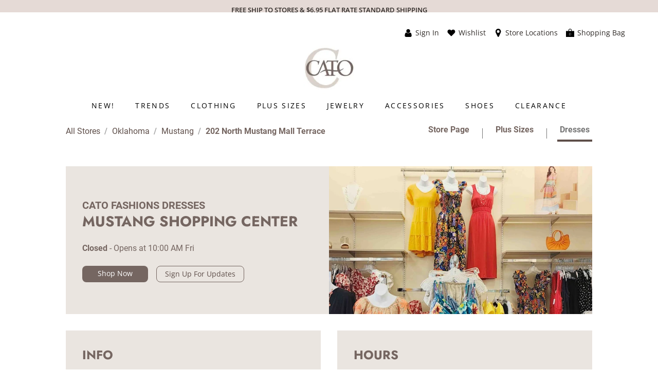

--- FILE ---
content_type: text/html; charset=utf-8
request_url: https://stores.catofashions.com/ok/mustang/202-north-mustang-mall-terrace/dresses
body_size: 38503
content:
<!doctype html><html id="yext-html" lang="en"><head><meta http-equiv="Content-Type" content="text/html; charset=utf-8"/><meta http-equiv="X-UA-Compatible" content="IE=edge"><link rel="dns-prefetch" href="//www.yext-pixel.com"><link rel="dns-prefetch" href="//a.cdnmktg.com"><link rel="dns-prefetch" href="//a.mktgcdn.com"><link rel="dns-prefetch" href="//dynl.mktgcdn.com"><link rel="dns-prefetch" href="//dynm.mktgcdn.com"><link rel="dns-prefetch" href="//www.google-analytics.com"><meta name="viewport" content="width=device-width, initial-scale=1, maximum-scale=5"><meta name="format-detection" content="telephone=no"><meta name="description" content="Visit your local Cato Fashions in Mustang, OK for trendy women's dresses in sizes 2-28. Shop all-new dresses today!"><meta name="keywords" content=""><meta property="og:title" content="Women&#39;s Dresses in Mustang, OK | Cato Fashions"><meta property="og:description" content="Visit your local Cato Fashions in Mustang, OK for trendy women's dresses in sizes 2-28. Shop all-new dresses today!"><meta property="og:image" content="https://dynl.mktgcdn.com/p/sZDbHBUhDNOVSF8xncfD3WRrpBc4LYp3ySJJtVd3i4w/130x130.jpg"><meta property="og:type" content="website"><meta property="og:url" content="https://stores.catofashions.com/ok/mustang/202-north-mustang-mall-terrace/dresses"><meta name="twitter:card" content="summary"><link rel="canonical" href="https://stores.catofashions.com/ok/mustang/202-north-mustang-mall-terrace/dresses" /><title>Women&#39;s Dresses in Mustang, OK | Cato Fashions</title><link rel="shortcut icon" href="../../../permanent-b0b701/assets/images/favicon_cato.274322a1.ico"><script>window.Yext = (function(Yext){Yext["baseUrl"] = "../../../"; return Yext;})(window.Yext || {});</script><script>window.Yext = (function(Yext){Yext["locale"] = "en"; return Yext;})(window.Yext || {});</script><script type="application/json" id="monitoring-data">{"isStaging":false,"siteDomain":"stores.catofashions.com","siteId":22134,"soyTemplateName":"locationEntity.intent_layout"}</script><script>window.yextAnalyticsEnabled=true;window.enableYextAnalytics=window.enableYextAnalytics||function(){window.yextAnalyticsEnabled=true};</script><meta name="geo.position" content="35.39280219348192;-97.7026694923922"><meta name="geo.placename" content="Mustang,Oklahoma"><meta name="geo.region" content="US-OK"><script nomodule src="../../../permanent-b0b701/i18nBundle_en.56b1410e.js" defer></script><script crossorigin="use-credentials" type="module" src="../../../permanent-b0b701/i18nBundle_en.651f57a1.js"></script><!- webpack-soy-plugin entry="es6/stores.catofashions.com/locationEntity/index" -><script crossorigin="use-credentials" type="module" src="../../../permanent-b0b701/node_modules~es6/primary/answers/index~es6/primary/cityList/index~es6/primary/four_oh_four/index~es6~bdc3d168.d367ba62.js" defer data-webpack-inline></script><script crossorigin="use-credentials" type="module" src="../../../permanent-b0b701/node_modules~es6/primary/answers/index~es6/primary/cityList/index~es6/primary/locationEntity/index~e~a99a9a1e.6f736b7c.js" defer data-webpack-inline></script><style id="index-677f5ada-css">.tns-outer{padding:0!important}.tns-outer [hidden]{display:none!important}.tns-outer [aria-controls],.tns-outer [data-action]{cursor:pointer}.tns-slider{-webkit-transition:all 0s;-moz-transition:all 0s;transition:all 0s}.tns-slider>.tns-item{-webkit-box-sizing:border-box;-moz-box-sizing:border-box;box-sizing:border-box}.tns-horizontal.tns-subpixel{white-space:nowrap}.tns-horizontal.tns-subpixel>.tns-item{display:inline-block;vertical-align:top;white-space:normal}.tns-horizontal.tns-no-subpixel:after{content:"";display:table;clear:both}.tns-horizontal.tns-no-subpixel>.tns-item{float:left}.tns-horizontal.tns-carousel.tns-no-subpixel>.tns-item{margin-right:-100%}.tns-no-calc{position:relative;left:0}.tns-gallery{position:relative;left:0;min-height:1px}.tns-gallery>.tns-item{position:absolute;left:-100%;-webkit-transition:transform 0s,opacity 0s;-moz-transition:transform 0s,opacity 0s;transition:transform 0s,opacity 0s}.tns-gallery>.tns-slide-active{position:relative;left:auto!important}.tns-gallery>.tns-moving{-webkit-transition:all .25s;-moz-transition:all .25s;transition:all .25s}.tns-autowidth{display:inline-block}.tns-lazy-img{-webkit-transition:opacity .6s;-moz-transition:opacity .6s;transition:opacity .6s;opacity:.6}.tns-lazy-img.tns-complete{opacity:1}.tns-ah{-webkit-transition:height 0s;-moz-transition:height 0s;transition:height 0s}.tns-ovh{overflow:hidden}.tns-visually-hidden{position:absolute;left:-10000em}.tns-transparent{opacity:0;visibility:hidden}.tns-fadeIn{opacity:1;filter:alpha(opacity=100);z-index:0}.tns-normal,.tns-fadeOut{opacity:0;filter:alpha(opacity=0);z-index:-1}.tns-vpfix{white-space:nowrap}.tns-vpfix>div,.tns-vpfix>li{display:inline-block}.tns-t-subp2{margin:0 auto;width:310px;position:relative;height:10px;overflow:hidden}.tns-t-ct{width:2333.3333333%;width:-webkit-calc(100% * 70 / 3);width:-moz-calc(100% * 70 / 3);width:calc(100% * 70 / 3);position:absolute;right:0}.tns-t-ct:after{content:"";display:table;clear:both}.tns-t-ct>div{width:1.4285714%;width:-webkit-calc(100% / 70);width:-moz-calc(100% / 70);width:calc(100% / 70);height:10px;float:left}@font-face{font-family:"Roboto";src:url(../../../permanent-b0b701/assets/fonts/Roboto-Bold.75371f53.ttf) format("truetype");font-weight:700;font-display:swap;font-style:normal}@font-face{font-family:"Roboto";src:url(../../../permanent-b0b701/assets/fonts/Roboto-BoldItalic.60c1f67b.ttf) format("truetype");font-weight:700;font-display:swap;font-style:italic}@font-face{font-family:"Roboto";src:url(../../../permanent-b0b701/assets/fonts/Roboto-Regular.a8d6ac03.ttf) format("truetype");font-weight:400;font-display:swap;font-style:normal}@font-face{font-family:"Roboto";src:url(../../../permanent-b0b701/assets/fonts/Roboto-Italic.beb7fe13.ttf) format("truetype");font-weight:400;font-display:swap;font-style:italic}@font-face{font-family:"Roboto";src:url(../../../permanent-b0b701/assets/fonts/Roboto-Light.8be2d148.ttf) format("truetype");font-weight:300;font-display:swap;font-style:normal}@font-face{font-family:"Roboto";src:url(../../../permanent-b0b701/assets/fonts/Roboto-LightItalic.43cbee78.ttf) format("truetype");font-weight:300;font-display:swap;font-style:italic}@font-face{font-family:"Jost";src:url(../../../permanent-b0b701/assets/fonts/Jost-Bold.ac698185.ttf) format("truetype");font-weight:700;font-display:swap;font-style:normal}@font-face{font-family:"Jost";src:url(../../../permanent-b0b701/assets/fonts/Jost-BoldItalic.dc970c98.ttf) format("truetype");font-weight:700;font-display:swap;font-style:italic}@font-face{font-family:"Open Sans";src:url(../../../permanent-b0b701/assets/fonts/OpenSans-Bold.0a80ea3f.ttf) format("truetype");font-weight:700;font-display:swap;font-style:normal}@font-face{font-family:"Open Sans";src:url(../../../permanent-b0b701/assets/fonts/OpenSans-BoldItalic.0f53aff6.ttf) format("truetype");font-weight:700;font-display:swap;font-style:italic}@font-face{font-family:"Open Sans";src:url(../../../permanent-b0b701/assets/fonts/OpenSans-SemiBold.d8e49ca1.ttf) format("truetype");font-weight:600;font-display:swap;font-style:normal}@font-face{font-family:"Open Sans";src:url(../../../permanent-b0b701/assets/fonts/OpenSans-SemiBoldItalic.ac1cd8e3.ttf) format("truetype");font-weight:600;font-display:swap;font-style:italic}@font-face{font-family:"Open Sans";src:url(../../../permanent-b0b701/assets/fonts/OpenSans-Regular.ca49d2b0.ttf) format("truetype");font-weight:400;font-display:swap;font-style:normal}@font-face{font-family:"Open Sans";src:url(../../../permanent-b0b701/assets/fonts/OpenSans-Italic.dcb5386a.ttf) format("truetype");font-weight:400;font-display:swap;font-style:italic}@font-face{font-family:"Open Sans";src:url(../../../permanent-b0b701/assets/fonts/OpenSans-Light.f849175f.ttf) format("truetype");font-weight:300;font-display:swap;font-style:normal}@font-face{font-family:"Open Sans";src:url(../../../permanent-b0b701/assets/fonts/OpenSans-LightItalic.fc62b0a5.ttf) format("truetype");font-weight:300;font-display:swap;font-style:italic}@font-face{font-family:"Teko";src:url(../../../permanent-b0b701/assets/fonts/Teko-Bold.ff817333.ttf) format("truetype");font-weight:700;font-display:swap}@font-face{font-family:"PT Sans";src:url(../../../permanent-b0b701/assets/fonts/PTSans-Bold.4597bd69.ttf) format("truetype");font-weight:700;font-display:swap;font-style:normal}@font-face{font-family:"PT Sans";src:url(../../../permanent-b0b701/assets/fonts/PTSans-BoldItalic.928ac59f.ttf) format("truetype");font-weight:700;font-display:swap;font-style:italic}@font-face{font-family:"PT Sans";src:url(../../../permanent-b0b701/assets/fonts/PTSans-Regular.334e1813.ttf) format("truetype");font-weight:400;font-display:swap;font-style:normal}@font-face{font-family:"PT Sans";src:url(../../../permanent-b0b701/assets/fonts/PTSans-Italic.468c5f35.ttf) format("truetype");font-weight:400;font-display:swap;font-style:italic}@font-face{font-family:"Didact Gothic";src:url(../../../permanent-b0b701/assets/fonts/DidactGothic-Regular.e0c6f03d.ttf) format("truetype");font-weight:400;font-display:swap}@font-face{font-family:"Crimson";src:url(../../../permanent-b0b701/assets/fonts/CrimsonText-Bold.0c84cd7a.ttf) format("truetype");font-weight:700;font-display:swap;font-style:normal}@font-face{font-family:"Crimson";src:url(../../../permanent-b0b701/assets/fonts/CrimsonText-BoldItalic.c185b90e.ttf) format("truetype");font-weight:700;font-display:swap;font-style:italic}@font-face{font-family:"Crimson";src:url(../../../permanent-b0b701/assets/fonts/CrimsonText-SemiBold.50231599.ttf) format("truetype");font-weight:600;font-display:swap;font-style:normal}@font-face{font-family:"Crimson";src:url(../../../permanent-b0b701/assets/fonts/CrimsonText-SemiBoldItalic.b7e85cfa.ttf) format("truetype");font-weight:600;font-display:swap;font-style:italic}@font-face{font-family:"Crimson";src:url(../../../permanent-b0b701/assets/fonts/CrimsonText-Regular.3da9da3d.ttf) format("truetype");font-weight:400;font-display:swap;font-style:normal}@font-face{font-family:"Crimson";src:url(../../../permanent-b0b701/assets/fonts/CrimsonText-Italic.1636f143.ttf) format("truetype");font-weight:400;font-display:swap;font-style:italic}.List{list-style-type:disc;display:block;padding-left:1.25rem;margin-top:1.5em;margin-bottom:1.5em}.List-item{display:list-item}.l-row{display:-webkit-box;display:-ms-flexbox;display:flex;margin-left:-1rem;margin-right:-1rem}@media (min-width: 48rem){.l-row{margin-left:-1rem;margin-right:-1rem}}@media (min-width: 62rem){.l-row{margin-left:-1rem;margin-right:-1rem}}@media (min-width: 75rem){.l-row{margin-left:-1rem;margin-right:-1rem}}@media (max-width: 47.9375rem){.l-row{-webkit-box-orient:vertical;-webkit-box-direction:normal;-ms-flex-direction:column;flex-direction:column}}@media (min-width: 48rem){.l-row{-ms-flex-wrap:wrap;flex-wrap:wrap}}.l-row-separator{border-bottom:solid .0625rem #222}.l-row-vertical-margin-top{margin-top:2rem}.l-row-vertical-margin-top-sm{margin-top:1rem}.l-row-vertical-margin-bottom{margin-bottom:2rem}.l-row-vertical-margin-bottom-sm{margin-bottom:1rem}@media (min-width: 75rem){.l-col-lg-1-up{width:8.3333333333%;padding-left:1rem;padding-right:1rem}}@media (min-width: 75rem)and (min-width: 48rem)and (max-width: 61.9375rem){.l-col-lg-1-up{padding-left:1rem;padding-right:1rem}}@media (min-width: 75rem)and (min-width: 62rem)and (max-width: 74.9375rem){.l-col-lg-1-up{padding-left:1rem;padding-right:1rem}}@media (min-width: 75rem)and (min-width: 75rem){.l-col-lg-1-up{padding-left:1rem;padding-right:1rem}}@media (min-width: 62rem){.l-col-md-1-up{width:8.3333333333%;padding-left:1rem;padding-right:1rem}}@media (min-width: 62rem)and (min-width: 48rem)and (max-width: 61.9375rem){.l-col-md-1-up{padding-left:1rem;padding-right:1rem}}@media (min-width: 62rem)and (min-width: 62rem)and (max-width: 74.9375rem){.l-col-md-1-up{padding-left:1rem;padding-right:1rem}}@media (min-width: 62rem)and (min-width: 75rem){.l-col-md-1-up{padding-left:1rem;padding-right:1rem}}@media (min-width: 48rem){.l-col-sm-1-up{width:8.3333333333%;padding-left:1rem;padding-right:1rem}}@media (min-width: 48rem)and (min-width: 48rem)and (max-width: 61.9375rem){.l-col-sm-1-up{padding-left:1rem;padding-right:1rem}}@media (min-width: 48rem)and (min-width: 62rem)and (max-width: 74.9375rem){.l-col-sm-1-up{padding-left:1rem;padding-right:1rem}}@media (min-width: 48rem)and (min-width: 75rem){.l-col-sm-1-up{padding-left:1rem;padding-right:1rem}}@media (max-width: 74.9375rem){.l-col-md-1-down{width:8.3333333333%;padding-left:1rem;padding-right:1rem}}@media (max-width: 74.9375rem)and (min-width: 48rem)and (max-width: 61.9375rem){.l-col-md-1-down{padding-left:1rem;padding-right:1rem}}@media (max-width: 74.9375rem)and (min-width: 62rem)and (max-width: 74.9375rem){.l-col-md-1-down{padding-left:1rem;padding-right:1rem}}@media (max-width: 74.9375rem)and (min-width: 75rem){.l-col-md-1-down{padding-left:1rem;padding-right:1rem}}@media (max-width: 61.9375rem){.l-col-sm-1-down{width:8.3333333333%;padding-left:1rem;padding-right:1rem}}@media (max-width: 61.9375rem)and (min-width: 48rem)and (max-width: 61.9375rem){.l-col-sm-1-down{padding-left:1rem;padding-right:1rem}}@media (max-width: 61.9375rem)and (min-width: 62rem)and (max-width: 74.9375rem){.l-col-sm-1-down{padding-left:1rem;padding-right:1rem}}@media (max-width: 61.9375rem)and (min-width: 75rem){.l-col-sm-1-down{padding-left:1rem;padding-right:1rem}}@media (max-width: 47.9375rem){.l-col-xs-1-down{width:8.3333333333%;padding-left:1rem;padding-right:1rem}}@media (max-width: 47.9375rem)and (min-width: 48rem)and (max-width: 61.9375rem){.l-col-xs-1-down{padding-left:1rem;padding-right:1rem}}@media (max-width: 47.9375rem)and (min-width: 62rem)and (max-width: 74.9375rem){.l-col-xs-1-down{padding-left:1rem;padding-right:1rem}}@media (max-width: 47.9375rem)and (min-width: 75rem){.l-col-xs-1-down{padding-left:1rem;padding-right:1rem}}@media (min-width: 75rem){.l-col-lg-2-up{width:16.6666666667%;padding-left:1rem;padding-right:1rem}}@media (min-width: 75rem)and (min-width: 48rem)and (max-width: 61.9375rem){.l-col-lg-2-up{padding-left:1rem;padding-right:1rem}}@media (min-width: 75rem)and (min-width: 62rem)and (max-width: 74.9375rem){.l-col-lg-2-up{padding-left:1rem;padding-right:1rem}}@media (min-width: 75rem)and (min-width: 75rem){.l-col-lg-2-up{padding-left:1rem;padding-right:1rem}}@media (min-width: 62rem){.l-col-md-2-up{width:16.6666666667%;padding-left:1rem;padding-right:1rem}}@media (min-width: 62rem)and (min-width: 48rem)and (max-width: 61.9375rem){.l-col-md-2-up{padding-left:1rem;padding-right:1rem}}@media (min-width: 62rem)and (min-width: 62rem)and (max-width: 74.9375rem){.l-col-md-2-up{padding-left:1rem;padding-right:1rem}}@media (min-width: 62rem)and (min-width: 75rem){.l-col-md-2-up{padding-left:1rem;padding-right:1rem}}@media (min-width: 48rem){.l-col-sm-2-up{width:16.6666666667%;padding-left:1rem;padding-right:1rem}}@media (min-width: 48rem)and (min-width: 48rem)and (max-width: 61.9375rem){.l-col-sm-2-up{padding-left:1rem;padding-right:1rem}}@media (min-width: 48rem)and (min-width: 62rem)and (max-width: 74.9375rem){.l-col-sm-2-up{padding-left:1rem;padding-right:1rem}}@media (min-width: 48rem)and (min-width: 75rem){.l-col-sm-2-up{padding-left:1rem;padding-right:1rem}}@media (max-width: 74.9375rem){.l-col-md-2-down{width:16.6666666667%;padding-left:1rem;padding-right:1rem}}@media (max-width: 74.9375rem)and (min-width: 48rem)and (max-width: 61.9375rem){.l-col-md-2-down{padding-left:1rem;padding-right:1rem}}@media (max-width: 74.9375rem)and (min-width: 62rem)and (max-width: 74.9375rem){.l-col-md-2-down{padding-left:1rem;padding-right:1rem}}@media (max-width: 74.9375rem)and (min-width: 75rem){.l-col-md-2-down{padding-left:1rem;padding-right:1rem}}@media (max-width: 61.9375rem){.l-col-sm-2-down{width:16.6666666667%;padding-left:1rem;padding-right:1rem}}@media (max-width: 61.9375rem)and (min-width: 48rem)and (max-width: 61.9375rem){.l-col-sm-2-down{padding-left:1rem;padding-right:1rem}}@media (max-width: 61.9375rem)and (min-width: 62rem)and (max-width: 74.9375rem){.l-col-sm-2-down{padding-left:1rem;padding-right:1rem}}@media (max-width: 61.9375rem)and (min-width: 75rem){.l-col-sm-2-down{padding-left:1rem;padding-right:1rem}}@media (max-width: 47.9375rem){.l-col-xs-2-down{width:16.6666666667%;padding-left:1rem;padding-right:1rem}}@media (max-width: 47.9375rem)and (min-width: 48rem)and (max-width: 61.9375rem){.l-col-xs-2-down{padding-left:1rem;padding-right:1rem}}@media (max-width: 47.9375rem)and (min-width: 62rem)and (max-width: 74.9375rem){.l-col-xs-2-down{padding-left:1rem;padding-right:1rem}}@media (max-width: 47.9375rem)and (min-width: 75rem){.l-col-xs-2-down{padding-left:1rem;padding-right:1rem}}@media (min-width: 75rem){.l-col-lg-3-up{width:25%;padding-left:1rem;padding-right:1rem}}@media (min-width: 75rem)and (min-width: 48rem)and (max-width: 61.9375rem){.l-col-lg-3-up{padding-left:1rem;padding-right:1rem}}@media (min-width: 75rem)and (min-width: 62rem)and (max-width: 74.9375rem){.l-col-lg-3-up{padding-left:1rem;padding-right:1rem}}@media (min-width: 75rem)and (min-width: 75rem){.l-col-lg-3-up{padding-left:1rem;padding-right:1rem}}@media (min-width: 62rem){.l-col-md-3-up{width:25%;padding-left:1rem;padding-right:1rem}}@media (min-width: 62rem)and (min-width: 48rem)and (max-width: 61.9375rem){.l-col-md-3-up{padding-left:1rem;padding-right:1rem}}@media (min-width: 62rem)and (min-width: 62rem)and (max-width: 74.9375rem){.l-col-md-3-up{padding-left:1rem;padding-right:1rem}}@media (min-width: 62rem)and (min-width: 75rem){.l-col-md-3-up{padding-left:1rem;padding-right:1rem}}@media (min-width: 48rem){.l-col-sm-3-up{width:25%;padding-left:1rem;padding-right:1rem}}@media (min-width: 48rem)and (min-width: 48rem)and (max-width: 61.9375rem){.l-col-sm-3-up{padding-left:1rem;padding-right:1rem}}@media (min-width: 48rem)and (min-width: 62rem)and (max-width: 74.9375rem){.l-col-sm-3-up{padding-left:1rem;padding-right:1rem}}@media (min-width: 48rem)and (min-width: 75rem){.l-col-sm-3-up{padding-left:1rem;padding-right:1rem}}@media (max-width: 74.9375rem){.l-col-md-3-down{width:25%;padding-left:1rem;padding-right:1rem}}@media (max-width: 74.9375rem)and (min-width: 48rem)and (max-width: 61.9375rem){.l-col-md-3-down{padding-left:1rem;padding-right:1rem}}@media (max-width: 74.9375rem)and (min-width: 62rem)and (max-width: 74.9375rem){.l-col-md-3-down{padding-left:1rem;padding-right:1rem}}@media (max-width: 74.9375rem)and (min-width: 75rem){.l-col-md-3-down{padding-left:1rem;padding-right:1rem}}@media (max-width: 61.9375rem){.l-col-sm-3-down{width:25%;padding-left:1rem;padding-right:1rem}}@media (max-width: 61.9375rem)and (min-width: 48rem)and (max-width: 61.9375rem){.l-col-sm-3-down{padding-left:1rem;padding-right:1rem}}@media (max-width: 61.9375rem)and (min-width: 62rem)and (max-width: 74.9375rem){.l-col-sm-3-down{padding-left:1rem;padding-right:1rem}}@media (max-width: 61.9375rem)and (min-width: 75rem){.l-col-sm-3-down{padding-left:1rem;padding-right:1rem}}@media (max-width: 47.9375rem){.l-col-xs-3-down{width:25%;padding-left:1rem;padding-right:1rem}}@media (max-width: 47.9375rem)and (min-width: 48rem)and (max-width: 61.9375rem){.l-col-xs-3-down{padding-left:1rem;padding-right:1rem}}@media (max-width: 47.9375rem)and (min-width: 62rem)and (max-width: 74.9375rem){.l-col-xs-3-down{padding-left:1rem;padding-right:1rem}}@media (max-width: 47.9375rem)and (min-width: 75rem){.l-col-xs-3-down{padding-left:1rem;padding-right:1rem}}@media (min-width: 75rem){.l-col-lg-4-up{width:33.3333333333%;padding-left:1rem;padding-right:1rem}}@media (min-width: 75rem)and (min-width: 48rem)and (max-width: 61.9375rem){.l-col-lg-4-up{padding-left:1rem;padding-right:1rem}}@media (min-width: 75rem)and (min-width: 62rem)and (max-width: 74.9375rem){.l-col-lg-4-up{padding-left:1rem;padding-right:1rem}}@media (min-width: 75rem)and (min-width: 75rem){.l-col-lg-4-up{padding-left:1rem;padding-right:1rem}}@media (min-width: 62rem){.l-col-md-4-up{width:33.3333333333%;padding-left:1rem;padding-right:1rem}}@media (min-width: 62rem)and (min-width: 48rem)and (max-width: 61.9375rem){.l-col-md-4-up{padding-left:1rem;padding-right:1rem}}@media (min-width: 62rem)and (min-width: 62rem)and (max-width: 74.9375rem){.l-col-md-4-up{padding-left:1rem;padding-right:1rem}}@media (min-width: 62rem)and (min-width: 75rem){.l-col-md-4-up{padding-left:1rem;padding-right:1rem}}@media (min-width: 48rem){.l-col-sm-4-up{width:33.3333333333%;padding-left:1rem;padding-right:1rem}}@media (min-width: 48rem)and (min-width: 48rem)and (max-width: 61.9375rem){.l-col-sm-4-up{padding-left:1rem;padding-right:1rem}}@media (min-width: 48rem)and (min-width: 62rem)and (max-width: 74.9375rem){.l-col-sm-4-up{padding-left:1rem;padding-right:1rem}}@media (min-width: 48rem)and (min-width: 75rem){.l-col-sm-4-up{padding-left:1rem;padding-right:1rem}}@media (max-width: 74.9375rem){.l-col-md-4-down{width:33.3333333333%;padding-left:1rem;padding-right:1rem}}@media (max-width: 74.9375rem)and (min-width: 48rem)and (max-width: 61.9375rem){.l-col-md-4-down{padding-left:1rem;padding-right:1rem}}@media (max-width: 74.9375rem)and (min-width: 62rem)and (max-width: 74.9375rem){.l-col-md-4-down{padding-left:1rem;padding-right:1rem}}@media (max-width: 74.9375rem)and (min-width: 75rem){.l-col-md-4-down{padding-left:1rem;padding-right:1rem}}@media (max-width: 61.9375rem){.l-col-sm-4-down{width:33.3333333333%;padding-left:1rem;padding-right:1rem}}@media (max-width: 61.9375rem)and (min-width: 48rem)and (max-width: 61.9375rem){.l-col-sm-4-down{padding-left:1rem;padding-right:1rem}}@media (max-width: 61.9375rem)and (min-width: 62rem)and (max-width: 74.9375rem){.l-col-sm-4-down{padding-left:1rem;padding-right:1rem}}@media (max-width: 61.9375rem)and (min-width: 75rem){.l-col-sm-4-down{padding-left:1rem;padding-right:1rem}}@media (max-width: 47.9375rem){.l-col-xs-4-down{width:33.3333333333%;padding-left:1rem;padding-right:1rem}}@media (max-width: 47.9375rem)and (min-width: 48rem)and (max-width: 61.9375rem){.l-col-xs-4-down{padding-left:1rem;padding-right:1rem}}@media (max-width: 47.9375rem)and (min-width: 62rem)and (max-width: 74.9375rem){.l-col-xs-4-down{padding-left:1rem;padding-right:1rem}}@media (max-width: 47.9375rem)and (min-width: 75rem){.l-col-xs-4-down{padding-left:1rem;padding-right:1rem}}@media (min-width: 75rem){.l-col-lg-5-up{width:41.6666666667%;padding-left:1rem;padding-right:1rem}}@media (min-width: 75rem)and (min-width: 48rem)and (max-width: 61.9375rem){.l-col-lg-5-up{padding-left:1rem;padding-right:1rem}}@media (min-width: 75rem)and (min-width: 62rem)and (max-width: 74.9375rem){.l-col-lg-5-up{padding-left:1rem;padding-right:1rem}}@media (min-width: 75rem)and (min-width: 75rem){.l-col-lg-5-up{padding-left:1rem;padding-right:1rem}}@media (min-width: 62rem){.l-col-md-5-up{width:41.6666666667%;padding-left:1rem;padding-right:1rem}}@media (min-width: 62rem)and (min-width: 48rem)and (max-width: 61.9375rem){.l-col-md-5-up{padding-left:1rem;padding-right:1rem}}@media (min-width: 62rem)and (min-width: 62rem)and (max-width: 74.9375rem){.l-col-md-5-up{padding-left:1rem;padding-right:1rem}}@media (min-width: 62rem)and (min-width: 75rem){.l-col-md-5-up{padding-left:1rem;padding-right:1rem}}@media (min-width: 48rem){.l-col-sm-5-up{width:41.6666666667%;padding-left:1rem;padding-right:1rem}}@media (min-width: 48rem)and (min-width: 48rem)and (max-width: 61.9375rem){.l-col-sm-5-up{padding-left:1rem;padding-right:1rem}}@media (min-width: 48rem)and (min-width: 62rem)and (max-width: 74.9375rem){.l-col-sm-5-up{padding-left:1rem;padding-right:1rem}}@media (min-width: 48rem)and (min-width: 75rem){.l-col-sm-5-up{padding-left:1rem;padding-right:1rem}}@media (max-width: 74.9375rem){.l-col-md-5-down{width:41.6666666667%;padding-left:1rem;padding-right:1rem}}@media (max-width: 74.9375rem)and (min-width: 48rem)and (max-width: 61.9375rem){.l-col-md-5-down{padding-left:1rem;padding-right:1rem}}@media (max-width: 74.9375rem)and (min-width: 62rem)and (max-width: 74.9375rem){.l-col-md-5-down{padding-left:1rem;padding-right:1rem}}@media (max-width: 74.9375rem)and (min-width: 75rem){.l-col-md-5-down{padding-left:1rem;padding-right:1rem}}@media (max-width: 61.9375rem){.l-col-sm-5-down{width:41.6666666667%;padding-left:1rem;padding-right:1rem}}@media (max-width: 61.9375rem)and (min-width: 48rem)and (max-width: 61.9375rem){.l-col-sm-5-down{padding-left:1rem;padding-right:1rem}}@media (max-width: 61.9375rem)and (min-width: 62rem)and (max-width: 74.9375rem){.l-col-sm-5-down{padding-left:1rem;padding-right:1rem}}@media (max-width: 61.9375rem)and (min-width: 75rem){.l-col-sm-5-down{padding-left:1rem;padding-right:1rem}}@media (max-width: 47.9375rem){.l-col-xs-5-down{width:41.6666666667%;padding-left:1rem;padding-right:1rem}}@media (max-width: 47.9375rem)and (min-width: 48rem)and (max-width: 61.9375rem){.l-col-xs-5-down{padding-left:1rem;padding-right:1rem}}@media (max-width: 47.9375rem)and (min-width: 62rem)and (max-width: 74.9375rem){.l-col-xs-5-down{padding-left:1rem;padding-right:1rem}}@media (max-width: 47.9375rem)and (min-width: 75rem){.l-col-xs-5-down{padding-left:1rem;padding-right:1rem}}@media (min-width: 75rem){.l-col-lg-6-up{width:50%;padding-left:1rem;padding-right:1rem}}@media (min-width: 75rem)and (min-width: 48rem)and (max-width: 61.9375rem){.l-col-lg-6-up{padding-left:1rem;padding-right:1rem}}@media (min-width: 75rem)and (min-width: 62rem)and (max-width: 74.9375rem){.l-col-lg-6-up{padding-left:1rem;padding-right:1rem}}@media (min-width: 75rem)and (min-width: 75rem){.l-col-lg-6-up{padding-left:1rem;padding-right:1rem}}@media (min-width: 62rem){.l-col-md-6-up{width:50%;padding-left:1rem;padding-right:1rem}}@media (min-width: 62rem)and (min-width: 48rem)and (max-width: 61.9375rem){.l-col-md-6-up{padding-left:1rem;padding-right:1rem}}@media (min-width: 62rem)and (min-width: 62rem)and (max-width: 74.9375rem){.l-col-md-6-up{padding-left:1rem;padding-right:1rem}}@media (min-width: 62rem)and (min-width: 75rem){.l-col-md-6-up{padding-left:1rem;padding-right:1rem}}@media (min-width: 48rem){.l-col-sm-6-up{width:50%;padding-left:1rem;padding-right:1rem}}@media (min-width: 48rem)and (min-width: 48rem)and (max-width: 61.9375rem){.l-col-sm-6-up{padding-left:1rem;padding-right:1rem}}@media (min-width: 48rem)and (min-width: 62rem)and (max-width: 74.9375rem){.l-col-sm-6-up{padding-left:1rem;padding-right:1rem}}@media (min-width: 48rem)and (min-width: 75rem){.l-col-sm-6-up{padding-left:1rem;padding-right:1rem}}@media (max-width: 74.9375rem){.l-col-md-6-down{width:50%;padding-left:1rem;padding-right:1rem}}@media (max-width: 74.9375rem)and (min-width: 48rem)and (max-width: 61.9375rem){.l-col-md-6-down{padding-left:1rem;padding-right:1rem}}@media (max-width: 74.9375rem)and (min-width: 62rem)and (max-width: 74.9375rem){.l-col-md-6-down{padding-left:1rem;padding-right:1rem}}@media (max-width: 74.9375rem)and (min-width: 75rem){.l-col-md-6-down{padding-left:1rem;padding-right:1rem}}@media (max-width: 61.9375rem){.l-col-sm-6-down{width:50%;padding-left:1rem;padding-right:1rem}}@media (max-width: 61.9375rem)and (min-width: 48rem)and (max-width: 61.9375rem){.l-col-sm-6-down{padding-left:1rem;padding-right:1rem}}@media (max-width: 61.9375rem)and (min-width: 62rem)and (max-width: 74.9375rem){.l-col-sm-6-down{padding-left:1rem;padding-right:1rem}}@media (max-width: 61.9375rem)and (min-width: 75rem){.l-col-sm-6-down{padding-left:1rem;padding-right:1rem}}@media (max-width: 47.9375rem){.l-col-xs-6-down{width:50%;padding-left:1rem;padding-right:1rem}}@media (max-width: 47.9375rem)and (min-width: 48rem)and (max-width: 61.9375rem){.l-col-xs-6-down{padding-left:1rem;padding-right:1rem}}@media (max-width: 47.9375rem)and (min-width: 62rem)and (max-width: 74.9375rem){.l-col-xs-6-down{padding-left:1rem;padding-right:1rem}}@media (max-width: 47.9375rem)and (min-width: 75rem){.l-col-xs-6-down{padding-left:1rem;padding-right:1rem}}@media (min-width: 75rem){.l-col-lg-7-up{width:58.3333333333%;padding-left:1rem;padding-right:1rem}}@media (min-width: 75rem)and (min-width: 48rem)and (max-width: 61.9375rem){.l-col-lg-7-up{padding-left:1rem;padding-right:1rem}}@media (min-width: 75rem)and (min-width: 62rem)and (max-width: 74.9375rem){.l-col-lg-7-up{padding-left:1rem;padding-right:1rem}}@media (min-width: 75rem)and (min-width: 75rem){.l-col-lg-7-up{padding-left:1rem;padding-right:1rem}}@media (min-width: 62rem){.l-col-md-7-up{width:58.3333333333%;padding-left:1rem;padding-right:1rem}}@media (min-width: 62rem)and (min-width: 48rem)and (max-width: 61.9375rem){.l-col-md-7-up{padding-left:1rem;padding-right:1rem}}@media (min-width: 62rem)and (min-width: 62rem)and (max-width: 74.9375rem){.l-col-md-7-up{padding-left:1rem;padding-right:1rem}}@media (min-width: 62rem)and (min-width: 75rem){.l-col-md-7-up{padding-left:1rem;padding-right:1rem}}@media (min-width: 48rem){.l-col-sm-7-up{width:58.3333333333%;padding-left:1rem;padding-right:1rem}}@media (min-width: 48rem)and (min-width: 48rem)and (max-width: 61.9375rem){.l-col-sm-7-up{padding-left:1rem;padding-right:1rem}}@media (min-width: 48rem)and (min-width: 62rem)and (max-width: 74.9375rem){.l-col-sm-7-up{padding-left:1rem;padding-right:1rem}}@media (min-width: 48rem)and (min-width: 75rem){.l-col-sm-7-up{padding-left:1rem;padding-right:1rem}}@media (max-width: 74.9375rem){.l-col-md-7-down{width:58.3333333333%;padding-left:1rem;padding-right:1rem}}@media (max-width: 74.9375rem)and (min-width: 48rem)and (max-width: 61.9375rem){.l-col-md-7-down{padding-left:1rem;padding-right:1rem}}@media (max-width: 74.9375rem)and (min-width: 62rem)and (max-width: 74.9375rem){.l-col-md-7-down{padding-left:1rem;padding-right:1rem}}@media (max-width: 74.9375rem)and (min-width: 75rem){.l-col-md-7-down{padding-left:1rem;padding-right:1rem}}@media (max-width: 61.9375rem){.l-col-sm-7-down{width:58.3333333333%;padding-left:1rem;padding-right:1rem}}@media (max-width: 61.9375rem)and (min-width: 48rem)and (max-width: 61.9375rem){.l-col-sm-7-down{padding-left:1rem;padding-right:1rem}}@media (max-width: 61.9375rem)and (min-width: 62rem)and (max-width: 74.9375rem){.l-col-sm-7-down{padding-left:1rem;padding-right:1rem}}@media (max-width: 61.9375rem)and (min-width: 75rem){.l-col-sm-7-down{padding-left:1rem;padding-right:1rem}}@media (max-width: 47.9375rem){.l-col-xs-7-down{width:58.3333333333%;padding-left:1rem;padding-right:1rem}}@media (max-width: 47.9375rem)and (min-width: 48rem)and (max-width: 61.9375rem){.l-col-xs-7-down{padding-left:1rem;padding-right:1rem}}@media (max-width: 47.9375rem)and (min-width: 62rem)and (max-width: 74.9375rem){.l-col-xs-7-down{padding-left:1rem;padding-right:1rem}}@media (max-width: 47.9375rem)and (min-width: 75rem){.l-col-xs-7-down{padding-left:1rem;padding-right:1rem}}@media (min-width: 75rem){.l-col-lg-8-up{width:66.6666666667%;padding-left:1rem;padding-right:1rem}}@media (min-width: 75rem)and (min-width: 48rem)and (max-width: 61.9375rem){.l-col-lg-8-up{padding-left:1rem;padding-right:1rem}}@media (min-width: 75rem)and (min-width: 62rem)and (max-width: 74.9375rem){.l-col-lg-8-up{padding-left:1rem;padding-right:1rem}}@media (min-width: 75rem)and (min-width: 75rem){.l-col-lg-8-up{padding-left:1rem;padding-right:1rem}}@media (min-width: 62rem){.l-col-md-8-up{width:66.6666666667%;padding-left:1rem;padding-right:1rem}}@media (min-width: 62rem)and (min-width: 48rem)and (max-width: 61.9375rem){.l-col-md-8-up{padding-left:1rem;padding-right:1rem}}@media (min-width: 62rem)and (min-width: 62rem)and (max-width: 74.9375rem){.l-col-md-8-up{padding-left:1rem;padding-right:1rem}}@media (min-width: 62rem)and (min-width: 75rem){.l-col-md-8-up{padding-left:1rem;padding-right:1rem}}@media (min-width: 48rem){.l-col-sm-8-up{width:66.6666666667%;padding-left:1rem;padding-right:1rem}}@media (min-width: 48rem)and (min-width: 48rem)and (max-width: 61.9375rem){.l-col-sm-8-up{padding-left:1rem;padding-right:1rem}}@media (min-width: 48rem)and (min-width: 62rem)and (max-width: 74.9375rem){.l-col-sm-8-up{padding-left:1rem;padding-right:1rem}}@media (min-width: 48rem)and (min-width: 75rem){.l-col-sm-8-up{padding-left:1rem;padding-right:1rem}}@media (max-width: 74.9375rem){.l-col-md-8-down{width:66.6666666667%;padding-left:1rem;padding-right:1rem}}@media (max-width: 74.9375rem)and (min-width: 48rem)and (max-width: 61.9375rem){.l-col-md-8-down{padding-left:1rem;padding-right:1rem}}@media (max-width: 74.9375rem)and (min-width: 62rem)and (max-width: 74.9375rem){.l-col-md-8-down{padding-left:1rem;padding-right:1rem}}@media (max-width: 74.9375rem)and (min-width: 75rem){.l-col-md-8-down{padding-left:1rem;padding-right:1rem}}@media (max-width: 61.9375rem){.l-col-sm-8-down{width:66.6666666667%;padding-left:1rem;padding-right:1rem}}@media (max-width: 61.9375rem)and (min-width: 48rem)and (max-width: 61.9375rem){.l-col-sm-8-down{padding-left:1rem;padding-right:1rem}}@media (max-width: 61.9375rem)and (min-width: 62rem)and (max-width: 74.9375rem){.l-col-sm-8-down{padding-left:1rem;padding-right:1rem}}@media (max-width: 61.9375rem)and (min-width: 75rem){.l-col-sm-8-down{padding-left:1rem;padding-right:1rem}}@media (max-width: 47.9375rem){.l-col-xs-8-down{width:66.6666666667%;padding-left:1rem;padding-right:1rem}}@media (max-width: 47.9375rem)and (min-width: 48rem)and (max-width: 61.9375rem){.l-col-xs-8-down{padding-left:1rem;padding-right:1rem}}@media (max-width: 47.9375rem)and (min-width: 62rem)and (max-width: 74.9375rem){.l-col-xs-8-down{padding-left:1rem;padding-right:1rem}}@media (max-width: 47.9375rem)and (min-width: 75rem){.l-col-xs-8-down{padding-left:1rem;padding-right:1rem}}@media (min-width: 75rem){.l-col-lg-9-up{width:75%;padding-left:1rem;padding-right:1rem}}@media (min-width: 75rem)and (min-width: 48rem)and (max-width: 61.9375rem){.l-col-lg-9-up{padding-left:1rem;padding-right:1rem}}@media (min-width: 75rem)and (min-width: 62rem)and (max-width: 74.9375rem){.l-col-lg-9-up{padding-left:1rem;padding-right:1rem}}@media (min-width: 75rem)and (min-width: 75rem){.l-col-lg-9-up{padding-left:1rem;padding-right:1rem}}@media (min-width: 62rem){.l-col-md-9-up{width:75%;padding-left:1rem;padding-right:1rem}}@media (min-width: 62rem)and (min-width: 48rem)and (max-width: 61.9375rem){.l-col-md-9-up{padding-left:1rem;padding-right:1rem}}@media (min-width: 62rem)and (min-width: 62rem)and (max-width: 74.9375rem){.l-col-md-9-up{padding-left:1rem;padding-right:1rem}}@media (min-width: 62rem)and (min-width: 75rem){.l-col-md-9-up{padding-left:1rem;padding-right:1rem}}@media (min-width: 48rem){.l-col-sm-9-up{width:75%;padding-left:1rem;padding-right:1rem}}@media (min-width: 48rem)and (min-width: 48rem)and (max-width: 61.9375rem){.l-col-sm-9-up{padding-left:1rem;padding-right:1rem}}@media (min-width: 48rem)and (min-width: 62rem)and (max-width: 74.9375rem){.l-col-sm-9-up{padding-left:1rem;padding-right:1rem}}@media (min-width: 48rem)and (min-width: 75rem){.l-col-sm-9-up{padding-left:1rem;padding-right:1rem}}@media (max-width: 74.9375rem){.l-col-md-9-down{width:75%;padding-left:1rem;padding-right:1rem}}@media (max-width: 74.9375rem)and (min-width: 48rem)and (max-width: 61.9375rem){.l-col-md-9-down{padding-left:1rem;padding-right:1rem}}@media (max-width: 74.9375rem)and (min-width: 62rem)and (max-width: 74.9375rem){.l-col-md-9-down{padding-left:1rem;padding-right:1rem}}@media (max-width: 74.9375rem)and (min-width: 75rem){.l-col-md-9-down{padding-left:1rem;padding-right:1rem}}@media (max-width: 61.9375rem){.l-col-sm-9-down{width:75%;padding-left:1rem;padding-right:1rem}}@media (max-width: 61.9375rem)and (min-width: 48rem)and (max-width: 61.9375rem){.l-col-sm-9-down{padding-left:1rem;padding-right:1rem}}@media (max-width: 61.9375rem)and (min-width: 62rem)and (max-width: 74.9375rem){.l-col-sm-9-down{padding-left:1rem;padding-right:1rem}}@media (max-width: 61.9375rem)and (min-width: 75rem){.l-col-sm-9-down{padding-left:1rem;padding-right:1rem}}@media (max-width: 47.9375rem){.l-col-xs-9-down{width:75%;padding-left:1rem;padding-right:1rem}}@media (max-width: 47.9375rem)and (min-width: 48rem)and (max-width: 61.9375rem){.l-col-xs-9-down{padding-left:1rem;padding-right:1rem}}@media (max-width: 47.9375rem)and (min-width: 62rem)and (max-width: 74.9375rem){.l-col-xs-9-down{padding-left:1rem;padding-right:1rem}}@media (max-width: 47.9375rem)and (min-width: 75rem){.l-col-xs-9-down{padding-left:1rem;padding-right:1rem}}@media (min-width: 75rem){.l-col-lg-10-up{width:83.3333333333%;padding-left:1rem;padding-right:1rem}}@media (min-width: 75rem)and (min-width: 48rem)and (max-width: 61.9375rem){.l-col-lg-10-up{padding-left:1rem;padding-right:1rem}}@media (min-width: 75rem)and (min-width: 62rem)and (max-width: 74.9375rem){.l-col-lg-10-up{padding-left:1rem;padding-right:1rem}}@media (min-width: 75rem)and (min-width: 75rem){.l-col-lg-10-up{padding-left:1rem;padding-right:1rem}}@media (min-width: 62rem){.l-col-md-10-up{width:83.3333333333%;padding-left:1rem;padding-right:1rem}}@media (min-width: 62rem)and (min-width: 48rem)and (max-width: 61.9375rem){.l-col-md-10-up{padding-left:1rem;padding-right:1rem}}@media (min-width: 62rem)and (min-width: 62rem)and (max-width: 74.9375rem){.l-col-md-10-up{padding-left:1rem;padding-right:1rem}}@media (min-width: 62rem)and (min-width: 75rem){.l-col-md-10-up{padding-left:1rem;padding-right:1rem}}@media (min-width: 48rem){.l-col-sm-10-up{width:83.3333333333%;padding-left:1rem;padding-right:1rem}}@media (min-width: 48rem)and (min-width: 48rem)and (max-width: 61.9375rem){.l-col-sm-10-up{padding-left:1rem;padding-right:1rem}}@media (min-width: 48rem)and (min-width: 62rem)and (max-width: 74.9375rem){.l-col-sm-10-up{padding-left:1rem;padding-right:1rem}}@media (min-width: 48rem)and (min-width: 75rem){.l-col-sm-10-up{padding-left:1rem;padding-right:1rem}}@media (max-width: 74.9375rem){.l-col-md-10-down{width:83.3333333333%;padding-left:1rem;padding-right:1rem}}@media (max-width: 74.9375rem)and (min-width: 48rem)and (max-width: 61.9375rem){.l-col-md-10-down{padding-left:1rem;padding-right:1rem}}@media (max-width: 74.9375rem)and (min-width: 62rem)and (max-width: 74.9375rem){.l-col-md-10-down{padding-left:1rem;padding-right:1rem}}@media (max-width: 74.9375rem)and (min-width: 75rem){.l-col-md-10-down{padding-left:1rem;padding-right:1rem}}@media (max-width: 61.9375rem){.l-col-sm-10-down{width:83.3333333333%;padding-left:1rem;padding-right:1rem}}@media (max-width: 61.9375rem)and (min-width: 48rem)and (max-width: 61.9375rem){.l-col-sm-10-down{padding-left:1rem;padding-right:1rem}}@media (max-width: 61.9375rem)and (min-width: 62rem)and (max-width: 74.9375rem){.l-col-sm-10-down{padding-left:1rem;padding-right:1rem}}@media (max-width: 61.9375rem)and (min-width: 75rem){.l-col-sm-10-down{padding-left:1rem;padding-right:1rem}}@media (max-width: 47.9375rem){.l-col-xs-10-down{width:83.3333333333%;padding-left:1rem;padding-right:1rem}}@media (max-width: 47.9375rem)and (min-width: 48rem)and (max-width: 61.9375rem){.l-col-xs-10-down{padding-left:1rem;padding-right:1rem}}@media (max-width: 47.9375rem)and (min-width: 62rem)and (max-width: 74.9375rem){.l-col-xs-10-down{padding-left:1rem;padding-right:1rem}}@media (max-width: 47.9375rem)and (min-width: 75rem){.l-col-xs-10-down{padding-left:1rem;padding-right:1rem}}@media (min-width: 75rem){.l-col-lg-11-up{width:91.6666666667%;padding-left:1rem;padding-right:1rem}}@media (min-width: 75rem)and (min-width: 48rem)and (max-width: 61.9375rem){.l-col-lg-11-up{padding-left:1rem;padding-right:1rem}}@media (min-width: 75rem)and (min-width: 62rem)and (max-width: 74.9375rem){.l-col-lg-11-up{padding-left:1rem;padding-right:1rem}}@media (min-width: 75rem)and (min-width: 75rem){.l-col-lg-11-up{padding-left:1rem;padding-right:1rem}}@media (min-width: 62rem){.l-col-md-11-up{width:91.6666666667%;padding-left:1rem;padding-right:1rem}}@media (min-width: 62rem)and (min-width: 48rem)and (max-width: 61.9375rem){.l-col-md-11-up{padding-left:1rem;padding-right:1rem}}@media (min-width: 62rem)and (min-width: 62rem)and (max-width: 74.9375rem){.l-col-md-11-up{padding-left:1rem;padding-right:1rem}}@media (min-width: 62rem)and (min-width: 75rem){.l-col-md-11-up{padding-left:1rem;padding-right:1rem}}@media (min-width: 48rem){.l-col-sm-11-up{width:91.6666666667%;padding-left:1rem;padding-right:1rem}}@media (min-width: 48rem)and (min-width: 48rem)and (max-width: 61.9375rem){.l-col-sm-11-up{padding-left:1rem;padding-right:1rem}}@media (min-width: 48rem)and (min-width: 62rem)and (max-width: 74.9375rem){.l-col-sm-11-up{padding-left:1rem;padding-right:1rem}}@media (min-width: 48rem)and (min-width: 75rem){.l-col-sm-11-up{padding-left:1rem;padding-right:1rem}}@media (max-width: 74.9375rem){.l-col-md-11-down{width:91.6666666667%;padding-left:1rem;padding-right:1rem}}@media (max-width: 74.9375rem)and (min-width: 48rem)and (max-width: 61.9375rem){.l-col-md-11-down{padding-left:1rem;padding-right:1rem}}@media (max-width: 74.9375rem)and (min-width: 62rem)and (max-width: 74.9375rem){.l-col-md-11-down{padding-left:1rem;padding-right:1rem}}@media (max-width: 74.9375rem)and (min-width: 75rem){.l-col-md-11-down{padding-left:1rem;padding-right:1rem}}@media (max-width: 61.9375rem){.l-col-sm-11-down{width:91.6666666667%;padding-left:1rem;padding-right:1rem}}@media (max-width: 61.9375rem)and (min-width: 48rem)and (max-width: 61.9375rem){.l-col-sm-11-down{padding-left:1rem;padding-right:1rem}}@media (max-width: 61.9375rem)and (min-width: 62rem)and (max-width: 74.9375rem){.l-col-sm-11-down{padding-left:1rem;padding-right:1rem}}@media (max-width: 61.9375rem)and (min-width: 75rem){.l-col-sm-11-down{padding-left:1rem;padding-right:1rem}}@media (max-width: 47.9375rem){.l-col-xs-11-down{width:91.6666666667%;padding-left:1rem;padding-right:1rem}}@media (max-width: 47.9375rem)and (min-width: 48rem)and (max-width: 61.9375rem){.l-col-xs-11-down{padding-left:1rem;padding-right:1rem}}@media (max-width: 47.9375rem)and (min-width: 62rem)and (max-width: 74.9375rem){.l-col-xs-11-down{padding-left:1rem;padding-right:1rem}}@media (max-width: 47.9375rem)and (min-width: 75rem){.l-col-xs-11-down{padding-left:1rem;padding-right:1rem}}@media (min-width: 75rem){.l-col-lg-12-up{width:100%;padding-left:1rem;padding-right:1rem}}@media (min-width: 75rem)and (min-width: 48rem)and (max-width: 61.9375rem){.l-col-lg-12-up{padding-left:1rem;padding-right:1rem}}@media (min-width: 75rem)and (min-width: 62rem)and (max-width: 74.9375rem){.l-col-lg-12-up{padding-left:1rem;padding-right:1rem}}@media (min-width: 75rem)and (min-width: 75rem){.l-col-lg-12-up{padding-left:1rem;padding-right:1rem}}@media (min-width: 62rem){.l-col-md-12-up{width:100%;padding-left:1rem;padding-right:1rem}}@media (min-width: 62rem)and (min-width: 48rem)and (max-width: 61.9375rem){.l-col-md-12-up{padding-left:1rem;padding-right:1rem}}@media (min-width: 62rem)and (min-width: 62rem)and (max-width: 74.9375rem){.l-col-md-12-up{padding-left:1rem;padding-right:1rem}}@media (min-width: 62rem)and (min-width: 75rem){.l-col-md-12-up{padding-left:1rem;padding-right:1rem}}@media (min-width: 48rem){.l-col-sm-12-up{width:100%;padding-left:1rem;padding-right:1rem}}@media (min-width: 48rem)and (min-width: 48rem)and (max-width: 61.9375rem){.l-col-sm-12-up{padding-left:1rem;padding-right:1rem}}@media (min-width: 48rem)and (min-width: 62rem)and (max-width: 74.9375rem){.l-col-sm-12-up{padding-left:1rem;padding-right:1rem}}@media (min-width: 48rem)and (min-width: 75rem){.l-col-sm-12-up{padding-left:1rem;padding-right:1rem}}@media (max-width: 74.9375rem){.l-col-md-12-down{width:100%;padding-left:1rem;padding-right:1rem}}@media (max-width: 74.9375rem)and (min-width: 48rem)and (max-width: 61.9375rem){.l-col-md-12-down{padding-left:1rem;padding-right:1rem}}@media (max-width: 74.9375rem)and (min-width: 62rem)and (max-width: 74.9375rem){.l-col-md-12-down{padding-left:1rem;padding-right:1rem}}@media (max-width: 74.9375rem)and (min-width: 75rem){.l-col-md-12-down{padding-left:1rem;padding-right:1rem}}@media (max-width: 61.9375rem){.l-col-sm-12-down{width:100%;padding-left:1rem;padding-right:1rem}}@media (max-width: 61.9375rem)and (min-width: 48rem)and (max-width: 61.9375rem){.l-col-sm-12-down{padding-left:1rem;padding-right:1rem}}@media (max-width: 61.9375rem)and (min-width: 62rem)and (max-width: 74.9375rem){.l-col-sm-12-down{padding-left:1rem;padding-right:1rem}}@media (max-width: 61.9375rem)and (min-width: 75rem){.l-col-sm-12-down{padding-left:1rem;padding-right:1rem}}@media (max-width: 47.9375rem){.l-col-xs-12-down{width:100%;padding-left:1rem;padding-right:1rem}}@media (max-width: 47.9375rem)and (min-width: 48rem)and (max-width: 61.9375rem){.l-col-xs-12-down{padding-left:1rem;padding-right:1rem}}@media (max-width: 47.9375rem)and (min-width: 62rem)and (max-width: 74.9375rem){.l-col-xs-12-down{padding-left:1rem;padding-right:1rem}}@media (max-width: 47.9375rem)and (min-width: 75rem){.l-col-xs-12-down{padding-left:1rem;padding-right:1rem}}@media (min-width: 75rem){.l-col-lg-1{width:8.3333333333%;padding-left:1rem;padding-right:1rem}}@media (min-width: 75rem)and (min-width: 48rem)and (max-width: 61.9375rem){.l-col-lg-1{padding-left:1rem;padding-right:1rem}}@media (min-width: 75rem)and (min-width: 62rem)and (max-width: 74.9375rem){.l-col-lg-1{padding-left:1rem;padding-right:1rem}}@media (min-width: 75rem)and (min-width: 75rem){.l-col-lg-1{padding-left:1rem;padding-right:1rem}}@media (min-width: 62rem)and (max-width: 74.9375rem){.l-col-md-1{width:8.3333333333%;padding-left:1rem;padding-right:1rem}}@media (min-width: 62rem)and (max-width: 74.9375rem)and (min-width: 48rem)and (max-width: 61.9375rem){.l-col-md-1{padding-left:1rem;padding-right:1rem}}@media (min-width: 62rem)and (max-width: 74.9375rem)and (min-width: 62rem)and (max-width: 74.9375rem){.l-col-md-1{padding-left:1rem;padding-right:1rem}}@media (min-width: 62rem)and (max-width: 74.9375rem)and (min-width: 75rem){.l-col-md-1{padding-left:1rem;padding-right:1rem}}@media (min-width: 48rem)and (max-width: 61.9375rem){.l-col-sm-1{width:8.3333333333%;padding-left:1rem;padding-right:1rem}}@media (min-width: 48rem)and (max-width: 61.9375rem)and (min-width: 48rem)and (max-width: 61.9375rem){.l-col-sm-1{padding-left:1rem;padding-right:1rem}}@media (min-width: 48rem)and (max-width: 61.9375rem)and (min-width: 62rem)and (max-width: 74.9375rem){.l-col-sm-1{padding-left:1rem;padding-right:1rem}}@media (min-width: 48rem)and (max-width: 61.9375rem)and (min-width: 75rem){.l-col-sm-1{padding-left:1rem;padding-right:1rem}}@media (max-width: 47.9375rem){.l-col-xs-1{width:8.3333333333%;padding-left:1rem;padding-right:1rem}}@media (max-width: 47.9375rem)and (min-width: 48rem)and (max-width: 61.9375rem){.l-col-xs-1{padding-left:1rem;padding-right:1rem}}@media (max-width: 47.9375rem)and (min-width: 62rem)and (max-width: 74.9375rem){.l-col-xs-1{padding-left:1rem;padding-right:1rem}}@media (max-width: 47.9375rem)and (min-width: 75rem){.l-col-xs-1{padding-left:1rem;padding-right:1rem}}@media (min-width: 75rem){.l-col-lg-2{width:16.6666666667%;padding-left:1rem;padding-right:1rem}}@media (min-width: 75rem)and (min-width: 48rem)and (max-width: 61.9375rem){.l-col-lg-2{padding-left:1rem;padding-right:1rem}}@media (min-width: 75rem)and (min-width: 62rem)and (max-width: 74.9375rem){.l-col-lg-2{padding-left:1rem;padding-right:1rem}}@media (min-width: 75rem)and (min-width: 75rem){.l-col-lg-2{padding-left:1rem;padding-right:1rem}}@media (min-width: 62rem)and (max-width: 74.9375rem){.l-col-md-2{width:16.6666666667%;padding-left:1rem;padding-right:1rem}}@media (min-width: 62rem)and (max-width: 74.9375rem)and (min-width: 48rem)and (max-width: 61.9375rem){.l-col-md-2{padding-left:1rem;padding-right:1rem}}@media (min-width: 62rem)and (max-width: 74.9375rem)and (min-width: 62rem)and (max-width: 74.9375rem){.l-col-md-2{padding-left:1rem;padding-right:1rem}}@media (min-width: 62rem)and (max-width: 74.9375rem)and (min-width: 75rem){.l-col-md-2{padding-left:1rem;padding-right:1rem}}@media (min-width: 48rem)and (max-width: 61.9375rem){.l-col-sm-2{width:16.6666666667%;padding-left:1rem;padding-right:1rem}}@media (min-width: 48rem)and (max-width: 61.9375rem)and (min-width: 48rem)and (max-width: 61.9375rem){.l-col-sm-2{padding-left:1rem;padding-right:1rem}}@media (min-width: 48rem)and (max-width: 61.9375rem)and (min-width: 62rem)and (max-width: 74.9375rem){.l-col-sm-2{padding-left:1rem;padding-right:1rem}}@media (min-width: 48rem)and (max-width: 61.9375rem)and (min-width: 75rem){.l-col-sm-2{padding-left:1rem;padding-right:1rem}}@media (max-width: 47.9375rem){.l-col-xs-2{width:16.6666666667%;padding-left:1rem;padding-right:1rem}}@media (max-width: 47.9375rem)and (min-width: 48rem)and (max-width: 61.9375rem){.l-col-xs-2{padding-left:1rem;padding-right:1rem}}@media (max-width: 47.9375rem)and (min-width: 62rem)and (max-width: 74.9375rem){.l-col-xs-2{padding-left:1rem;padding-right:1rem}}@media (max-width: 47.9375rem)and (min-width: 75rem){.l-col-xs-2{padding-left:1rem;padding-right:1rem}}@media (min-width: 75rem){.l-col-lg-3{width:25%;padding-left:1rem;padding-right:1rem}}@media (min-width: 75rem)and (min-width: 48rem)and (max-width: 61.9375rem){.l-col-lg-3{padding-left:1rem;padding-right:1rem}}@media (min-width: 75rem)and (min-width: 62rem)and (max-width: 74.9375rem){.l-col-lg-3{padding-left:1rem;padding-right:1rem}}@media (min-width: 75rem)and (min-width: 75rem){.l-col-lg-3{padding-left:1rem;padding-right:1rem}}@media (min-width: 62rem)and (max-width: 74.9375rem){.l-col-md-3{width:25%;padding-left:1rem;padding-right:1rem}}@media (min-width: 62rem)and (max-width: 74.9375rem)and (min-width: 48rem)and (max-width: 61.9375rem){.l-col-md-3{padding-left:1rem;padding-right:1rem}}@media (min-width: 62rem)and (max-width: 74.9375rem)and (min-width: 62rem)and (max-width: 74.9375rem){.l-col-md-3{padding-left:1rem;padding-right:1rem}}@media (min-width: 62rem)and (max-width: 74.9375rem)and (min-width: 75rem){.l-col-md-3{padding-left:1rem;padding-right:1rem}}@media (min-width: 48rem)and (max-width: 61.9375rem){.l-col-sm-3{width:25%;padding-left:1rem;padding-right:1rem}}@media (min-width: 48rem)and (max-width: 61.9375rem)and (min-width: 48rem)and (max-width: 61.9375rem){.l-col-sm-3{padding-left:1rem;padding-right:1rem}}@media (min-width: 48rem)and (max-width: 61.9375rem)and (min-width: 62rem)and (max-width: 74.9375rem){.l-col-sm-3{padding-left:1rem;padding-right:1rem}}@media (min-width: 48rem)and (max-width: 61.9375rem)and (min-width: 75rem){.l-col-sm-3{padding-left:1rem;padding-right:1rem}}@media (max-width: 47.9375rem){.l-col-xs-3{width:25%;padding-left:1rem;padding-right:1rem}}@media (max-width: 47.9375rem)and (min-width: 48rem)and (max-width: 61.9375rem){.l-col-xs-3{padding-left:1rem;padding-right:1rem}}@media (max-width: 47.9375rem)and (min-width: 62rem)and (max-width: 74.9375rem){.l-col-xs-3{padding-left:1rem;padding-right:1rem}}@media (max-width: 47.9375rem)and (min-width: 75rem){.l-col-xs-3{padding-left:1rem;padding-right:1rem}}@media (min-width: 75rem){.l-col-lg-4{width:33.3333333333%;padding-left:1rem;padding-right:1rem}}@media (min-width: 75rem)and (min-width: 48rem)and (max-width: 61.9375rem){.l-col-lg-4{padding-left:1rem;padding-right:1rem}}@media (min-width: 75rem)and (min-width: 62rem)and (max-width: 74.9375rem){.l-col-lg-4{padding-left:1rem;padding-right:1rem}}@media (min-width: 75rem)and (min-width: 75rem){.l-col-lg-4{padding-left:1rem;padding-right:1rem}}@media (min-width: 62rem)and (max-width: 74.9375rem){.l-col-md-4{width:33.3333333333%;padding-left:1rem;padding-right:1rem}}@media (min-width: 62rem)and (max-width: 74.9375rem)and (min-width: 48rem)and (max-width: 61.9375rem){.l-col-md-4{padding-left:1rem;padding-right:1rem}}@media (min-width: 62rem)and (max-width: 74.9375rem)and (min-width: 62rem)and (max-width: 74.9375rem){.l-col-md-4{padding-left:1rem;padding-right:1rem}}@media (min-width: 62rem)and (max-width: 74.9375rem)and (min-width: 75rem){.l-col-md-4{padding-left:1rem;padding-right:1rem}}@media (min-width: 48rem)and (max-width: 61.9375rem){.l-col-sm-4{width:33.3333333333%;padding-left:1rem;padding-right:1rem}}@media (min-width: 48rem)and (max-width: 61.9375rem)and (min-width: 48rem)and (max-width: 61.9375rem){.l-col-sm-4{padding-left:1rem;padding-right:1rem}}@media (min-width: 48rem)and (max-width: 61.9375rem)and (min-width: 62rem)and (max-width: 74.9375rem){.l-col-sm-4{padding-left:1rem;padding-right:1rem}}@media (min-width: 48rem)and (max-width: 61.9375rem)and (min-width: 75rem){.l-col-sm-4{padding-left:1rem;padding-right:1rem}}@media (max-width: 47.9375rem){.l-col-xs-4{width:33.3333333333%;padding-left:1rem;padding-right:1rem}}@media (max-width: 47.9375rem)and (min-width: 48rem)and (max-width: 61.9375rem){.l-col-xs-4{padding-left:1rem;padding-right:1rem}}@media (max-width: 47.9375rem)and (min-width: 62rem)and (max-width: 74.9375rem){.l-col-xs-4{padding-left:1rem;padding-right:1rem}}@media (max-width: 47.9375rem)and (min-width: 75rem){.l-col-xs-4{padding-left:1rem;padding-right:1rem}}@media (min-width: 75rem){.l-col-lg-5{width:41.6666666667%;padding-left:1rem;padding-right:1rem}}@media (min-width: 75rem)and (min-width: 48rem)and (max-width: 61.9375rem){.l-col-lg-5{padding-left:1rem;padding-right:1rem}}@media (min-width: 75rem)and (min-width: 62rem)and (max-width: 74.9375rem){.l-col-lg-5{padding-left:1rem;padding-right:1rem}}@media (min-width: 75rem)and (min-width: 75rem){.l-col-lg-5{padding-left:1rem;padding-right:1rem}}@media (min-width: 62rem)and (max-width: 74.9375rem){.l-col-md-5{width:41.6666666667%;padding-left:1rem;padding-right:1rem}}@media (min-width: 62rem)and (max-width: 74.9375rem)and (min-width: 48rem)and (max-width: 61.9375rem){.l-col-md-5{padding-left:1rem;padding-right:1rem}}@media (min-width: 62rem)and (max-width: 74.9375rem)and (min-width: 62rem)and (max-width: 74.9375rem){.l-col-md-5{padding-left:1rem;padding-right:1rem}}@media (min-width: 62rem)and (max-width: 74.9375rem)and (min-width: 75rem){.l-col-md-5{padding-left:1rem;padding-right:1rem}}@media (min-width: 48rem)and (max-width: 61.9375rem){.l-col-sm-5{width:41.6666666667%;padding-left:1rem;padding-right:1rem}}@media (min-width: 48rem)and (max-width: 61.9375rem)and (min-width: 48rem)and (max-width: 61.9375rem){.l-col-sm-5{padding-left:1rem;padding-right:1rem}}@media (min-width: 48rem)and (max-width: 61.9375rem)and (min-width: 62rem)and (max-width: 74.9375rem){.l-col-sm-5{padding-left:1rem;padding-right:1rem}}@media (min-width: 48rem)and (max-width: 61.9375rem)and (min-width: 75rem){.l-col-sm-5{padding-left:1rem;padding-right:1rem}}@media (max-width: 47.9375rem){.l-col-xs-5{width:41.6666666667%;padding-left:1rem;padding-right:1rem}}@media (max-width: 47.9375rem)and (min-width: 48rem)and (max-width: 61.9375rem){.l-col-xs-5{padding-left:1rem;padding-right:1rem}}@media (max-width: 47.9375rem)and (min-width: 62rem)and (max-width: 74.9375rem){.l-col-xs-5{padding-left:1rem;padding-right:1rem}}@media (max-width: 47.9375rem)and (min-width: 75rem){.l-col-xs-5{padding-left:1rem;padding-right:1rem}}@media (min-width: 75rem){.l-col-lg-6{width:50%;padding-left:1rem;padding-right:1rem}}@media (min-width: 75rem)and (min-width: 48rem)and (max-width: 61.9375rem){.l-col-lg-6{padding-left:1rem;padding-right:1rem}}@media (min-width: 75rem)and (min-width: 62rem)and (max-width: 74.9375rem){.l-col-lg-6{padding-left:1rem;padding-right:1rem}}@media (min-width: 75rem)and (min-width: 75rem){.l-col-lg-6{padding-left:1rem;padding-right:1rem}}@media (min-width: 62rem)and (max-width: 74.9375rem){.l-col-md-6{width:50%;padding-left:1rem;padding-right:1rem}}@media (min-width: 62rem)and (max-width: 74.9375rem)and (min-width: 48rem)and (max-width: 61.9375rem){.l-col-md-6{padding-left:1rem;padding-right:1rem}}@media (min-width: 62rem)and (max-width: 74.9375rem)and (min-width: 62rem)and (max-width: 74.9375rem){.l-col-md-6{padding-left:1rem;padding-right:1rem}}@media (min-width: 62rem)and (max-width: 74.9375rem)and (min-width: 75rem){.l-col-md-6{padding-left:1rem;padding-right:1rem}}@media (min-width: 48rem)and (max-width: 61.9375rem){.l-col-sm-6{width:50%;padding-left:1rem;padding-right:1rem}}@media (min-width: 48rem)and (max-width: 61.9375rem)and (min-width: 48rem)and (max-width: 61.9375rem){.l-col-sm-6{padding-left:1rem;padding-right:1rem}}@media (min-width: 48rem)and (max-width: 61.9375rem)and (min-width: 62rem)and (max-width: 74.9375rem){.l-col-sm-6{padding-left:1rem;padding-right:1rem}}@media (min-width: 48rem)and (max-width: 61.9375rem)and (min-width: 75rem){.l-col-sm-6{padding-left:1rem;padding-right:1rem}}@media (max-width: 47.9375rem){.l-col-xs-6{width:50%;padding-left:1rem;padding-right:1rem}}@media (max-width: 47.9375rem)and (min-width: 48rem)and (max-width: 61.9375rem){.l-col-xs-6{padding-left:1rem;padding-right:1rem}}@media (max-width: 47.9375rem)and (min-width: 62rem)and (max-width: 74.9375rem){.l-col-xs-6{padding-left:1rem;padding-right:1rem}}@media (max-width: 47.9375rem)and (min-width: 75rem){.l-col-xs-6{padding-left:1rem;padding-right:1rem}}@media (min-width: 75rem){.l-col-lg-7{width:58.3333333333%;padding-left:1rem;padding-right:1rem}}@media (min-width: 75rem)and (min-width: 48rem)and (max-width: 61.9375rem){.l-col-lg-7{padding-left:1rem;padding-right:1rem}}@media (min-width: 75rem)and (min-width: 62rem)and (max-width: 74.9375rem){.l-col-lg-7{padding-left:1rem;padding-right:1rem}}@media (min-width: 75rem)and (min-width: 75rem){.l-col-lg-7{padding-left:1rem;padding-right:1rem}}@media (min-width: 62rem)and (max-width: 74.9375rem){.l-col-md-7{width:58.3333333333%;padding-left:1rem;padding-right:1rem}}@media (min-width: 62rem)and (max-width: 74.9375rem)and (min-width: 48rem)and (max-width: 61.9375rem){.l-col-md-7{padding-left:1rem;padding-right:1rem}}@media (min-width: 62rem)and (max-width: 74.9375rem)and (min-width: 62rem)and (max-width: 74.9375rem){.l-col-md-7{padding-left:1rem;padding-right:1rem}}@media (min-width: 62rem)and (max-width: 74.9375rem)and (min-width: 75rem){.l-col-md-7{padding-left:1rem;padding-right:1rem}}@media (min-width: 48rem)and (max-width: 61.9375rem){.l-col-sm-7{width:58.3333333333%;padding-left:1rem;padding-right:1rem}}@media (min-width: 48rem)and (max-width: 61.9375rem)and (min-width: 48rem)and (max-width: 61.9375rem){.l-col-sm-7{padding-left:1rem;padding-right:1rem}}@media (min-width: 48rem)and (max-width: 61.9375rem)and (min-width: 62rem)and (max-width: 74.9375rem){.l-col-sm-7{padding-left:1rem;padding-right:1rem}}@media (min-width: 48rem)and (max-width: 61.9375rem)and (min-width: 75rem){.l-col-sm-7{padding-left:1rem;padding-right:1rem}}@media (max-width: 47.9375rem){.l-col-xs-7{width:58.3333333333%;padding-left:1rem;padding-right:1rem}}@media (max-width: 47.9375rem)and (min-width: 48rem)and (max-width: 61.9375rem){.l-col-xs-7{padding-left:1rem;padding-right:1rem}}@media (max-width: 47.9375rem)and (min-width: 62rem)and (max-width: 74.9375rem){.l-col-xs-7{padding-left:1rem;padding-right:1rem}}@media (max-width: 47.9375rem)and (min-width: 75rem){.l-col-xs-7{padding-left:1rem;padding-right:1rem}}@media (min-width: 75rem){.l-col-lg-8{width:66.6666666667%;padding-left:1rem;padding-right:1rem}}@media (min-width: 75rem)and (min-width: 48rem)and (max-width: 61.9375rem){.l-col-lg-8{padding-left:1rem;padding-right:1rem}}@media (min-width: 75rem)and (min-width: 62rem)and (max-width: 74.9375rem){.l-col-lg-8{padding-left:1rem;padding-right:1rem}}@media (min-width: 75rem)and (min-width: 75rem){.l-col-lg-8{padding-left:1rem;padding-right:1rem}}@media (min-width: 62rem)and (max-width: 74.9375rem){.l-col-md-8{width:66.6666666667%;padding-left:1rem;padding-right:1rem}}@media (min-width: 62rem)and (max-width: 74.9375rem)and (min-width: 48rem)and (max-width: 61.9375rem){.l-col-md-8{padding-left:1rem;padding-right:1rem}}@media (min-width: 62rem)and (max-width: 74.9375rem)and (min-width: 62rem)and (max-width: 74.9375rem){.l-col-md-8{padding-left:1rem;padding-right:1rem}}@media (min-width: 62rem)and (max-width: 74.9375rem)and (min-width: 75rem){.l-col-md-8{padding-left:1rem;padding-right:1rem}}@media (min-width: 48rem)and (max-width: 61.9375rem){.l-col-sm-8{width:66.6666666667%;padding-left:1rem;padding-right:1rem}}@media (min-width: 48rem)and (max-width: 61.9375rem)and (min-width: 48rem)and (max-width: 61.9375rem){.l-col-sm-8{padding-left:1rem;padding-right:1rem}}@media (min-width: 48rem)and (max-width: 61.9375rem)and (min-width: 62rem)and (max-width: 74.9375rem){.l-col-sm-8{padding-left:1rem;padding-right:1rem}}@media (min-width: 48rem)and (max-width: 61.9375rem)and (min-width: 75rem){.l-col-sm-8{padding-left:1rem;padding-right:1rem}}@media (max-width: 47.9375rem){.l-col-xs-8{width:66.6666666667%;padding-left:1rem;padding-right:1rem}}@media (max-width: 47.9375rem)and (min-width: 48rem)and (max-width: 61.9375rem){.l-col-xs-8{padding-left:1rem;padding-right:1rem}}@media (max-width: 47.9375rem)and (min-width: 62rem)and (max-width: 74.9375rem){.l-col-xs-8{padding-left:1rem;padding-right:1rem}}@media (max-width: 47.9375rem)and (min-width: 75rem){.l-col-xs-8{padding-left:1rem;padding-right:1rem}}@media (min-width: 75rem){.l-col-lg-9{width:75%;padding-left:1rem;padding-right:1rem}}@media (min-width: 75rem)and (min-width: 48rem)and (max-width: 61.9375rem){.l-col-lg-9{padding-left:1rem;padding-right:1rem}}@media (min-width: 75rem)and (min-width: 62rem)and (max-width: 74.9375rem){.l-col-lg-9{padding-left:1rem;padding-right:1rem}}@media (min-width: 75rem)and (min-width: 75rem){.l-col-lg-9{padding-left:1rem;padding-right:1rem}}@media (min-width: 62rem)and (max-width: 74.9375rem){.l-col-md-9{width:75%;padding-left:1rem;padding-right:1rem}}@media (min-width: 62rem)and (max-width: 74.9375rem)and (min-width: 48rem)and (max-width: 61.9375rem){.l-col-md-9{padding-left:1rem;padding-right:1rem}}@media (min-width: 62rem)and (max-width: 74.9375rem)and (min-width: 62rem)and (max-width: 74.9375rem){.l-col-md-9{padding-left:1rem;padding-right:1rem}}@media (min-width: 62rem)and (max-width: 74.9375rem)and (min-width: 75rem){.l-col-md-9{padding-left:1rem;padding-right:1rem}}@media (min-width: 48rem)and (max-width: 61.9375rem){.l-col-sm-9{width:75%;padding-left:1rem;padding-right:1rem}}@media (min-width: 48rem)and (max-width: 61.9375rem)and (min-width: 48rem)and (max-width: 61.9375rem){.l-col-sm-9{padding-left:1rem;padding-right:1rem}}@media (min-width: 48rem)and (max-width: 61.9375rem)and (min-width: 62rem)and (max-width: 74.9375rem){.l-col-sm-9{padding-left:1rem;padding-right:1rem}}@media (min-width: 48rem)and (max-width: 61.9375rem)and (min-width: 75rem){.l-col-sm-9{padding-left:1rem;padding-right:1rem}}@media (max-width: 47.9375rem){.l-col-xs-9{width:75%;padding-left:1rem;padding-right:1rem}}@media (max-width: 47.9375rem)and (min-width: 48rem)and (max-width: 61.9375rem){.l-col-xs-9{padding-left:1rem;padding-right:1rem}}@media (max-width: 47.9375rem)and (min-width: 62rem)and (max-width: 74.9375rem){.l-col-xs-9{padding-left:1rem;padding-right:1rem}}@media (max-width: 47.9375rem)and (min-width: 75rem){.l-col-xs-9{padding-left:1rem;padding-right:1rem}}@media (min-width: 75rem){.l-col-lg-10{width:83.3333333333%;padding-left:1rem;padding-right:1rem}}@media (min-width: 75rem)and (min-width: 48rem)and (max-width: 61.9375rem){.l-col-lg-10{padding-left:1rem;padding-right:1rem}}@media (min-width: 75rem)and (min-width: 62rem)and (max-width: 74.9375rem){.l-col-lg-10{padding-left:1rem;padding-right:1rem}}@media (min-width: 75rem)and (min-width: 75rem){.l-col-lg-10{padding-left:1rem;padding-right:1rem}}@media (min-width: 62rem)and (max-width: 74.9375rem){.l-col-md-10{width:83.3333333333%;padding-left:1rem;padding-right:1rem}}@media (min-width: 62rem)and (max-width: 74.9375rem)and (min-width: 48rem)and (max-width: 61.9375rem){.l-col-md-10{padding-left:1rem;padding-right:1rem}}@media (min-width: 62rem)and (max-width: 74.9375rem)and (min-width: 62rem)and (max-width: 74.9375rem){.l-col-md-10{padding-left:1rem;padding-right:1rem}}@media (min-width: 62rem)and (max-width: 74.9375rem)and (min-width: 75rem){.l-col-md-10{padding-left:1rem;padding-right:1rem}}@media (min-width: 48rem)and (max-width: 61.9375rem){.l-col-sm-10{width:83.3333333333%;padding-left:1rem;padding-right:1rem}}@media (min-width: 48rem)and (max-width: 61.9375rem)and (min-width: 48rem)and (max-width: 61.9375rem){.l-col-sm-10{padding-left:1rem;padding-right:1rem}}@media (min-width: 48rem)and (max-width: 61.9375rem)and (min-width: 62rem)and (max-width: 74.9375rem){.l-col-sm-10{padding-left:1rem;padding-right:1rem}}@media (min-width: 48rem)and (max-width: 61.9375rem)and (min-width: 75rem){.l-col-sm-10{padding-left:1rem;padding-right:1rem}}@media (max-width: 47.9375rem){.l-col-xs-10{width:83.3333333333%;padding-left:1rem;padding-right:1rem}}@media (max-width: 47.9375rem)and (min-width: 48rem)and (max-width: 61.9375rem){.l-col-xs-10{padding-left:1rem;padding-right:1rem}}@media (max-width: 47.9375rem)and (min-width: 62rem)and (max-width: 74.9375rem){.l-col-xs-10{padding-left:1rem;padding-right:1rem}}@media (max-width: 47.9375rem)and (min-width: 75rem){.l-col-xs-10{padding-left:1rem;padding-right:1rem}}@media (min-width: 75rem){.l-col-lg-11{width:91.6666666667%;padding-left:1rem;padding-right:1rem}}@media (min-width: 75rem)and (min-width: 48rem)and (max-width: 61.9375rem){.l-col-lg-11{padding-left:1rem;padding-right:1rem}}@media (min-width: 75rem)and (min-width: 62rem)and (max-width: 74.9375rem){.l-col-lg-11{padding-left:1rem;padding-right:1rem}}@media (min-width: 75rem)and (min-width: 75rem){.l-col-lg-11{padding-left:1rem;padding-right:1rem}}@media (min-width: 62rem)and (max-width: 74.9375rem){.l-col-md-11{width:91.6666666667%;padding-left:1rem;padding-right:1rem}}@media (min-width: 62rem)and (max-width: 74.9375rem)and (min-width: 48rem)and (max-width: 61.9375rem){.l-col-md-11{padding-left:1rem;padding-right:1rem}}@media (min-width: 62rem)and (max-width: 74.9375rem)and (min-width: 62rem)and (max-width: 74.9375rem){.l-col-md-11{padding-left:1rem;padding-right:1rem}}@media (min-width: 62rem)and (max-width: 74.9375rem)and (min-width: 75rem){.l-col-md-11{padding-left:1rem;padding-right:1rem}}@media (min-width: 48rem)and (max-width: 61.9375rem){.l-col-sm-11{width:91.6666666667%;padding-left:1rem;padding-right:1rem}}@media (min-width: 48rem)and (max-width: 61.9375rem)and (min-width: 48rem)and (max-width: 61.9375rem){.l-col-sm-11{padding-left:1rem;padding-right:1rem}}@media (min-width: 48rem)and (max-width: 61.9375rem)and (min-width: 62rem)and (max-width: 74.9375rem){.l-col-sm-11{padding-left:1rem;padding-right:1rem}}@media (min-width: 48rem)and (max-width: 61.9375rem)and (min-width: 75rem){.l-col-sm-11{padding-left:1rem;padding-right:1rem}}@media (max-width: 47.9375rem){.l-col-xs-11{width:91.6666666667%;padding-left:1rem;padding-right:1rem}}@media (max-width: 47.9375rem)and (min-width: 48rem)and (max-width: 61.9375rem){.l-col-xs-11{padding-left:1rem;padding-right:1rem}}@media (max-width: 47.9375rem)and (min-width: 62rem)and (max-width: 74.9375rem){.l-col-xs-11{padding-left:1rem;padding-right:1rem}}@media (max-width: 47.9375rem)and (min-width: 75rem){.l-col-xs-11{padding-left:1rem;padding-right:1rem}}@media (min-width: 75rem){.l-col-lg-12{width:100%;padding-left:1rem;padding-right:1rem}}@media (min-width: 75rem)and (min-width: 48rem)and (max-width: 61.9375rem){.l-col-lg-12{padding-left:1rem;padding-right:1rem}}@media (min-width: 75rem)and (min-width: 62rem)and (max-width: 74.9375rem){.l-col-lg-12{padding-left:1rem;padding-right:1rem}}@media (min-width: 75rem)and (min-width: 75rem){.l-col-lg-12{padding-left:1rem;padding-right:1rem}}@media (min-width: 62rem)and (max-width: 74.9375rem){.l-col-md-12{width:100%;padding-left:1rem;padding-right:1rem}}@media (min-width: 62rem)and (max-width: 74.9375rem)and (min-width: 48rem)and (max-width: 61.9375rem){.l-col-md-12{padding-left:1rem;padding-right:1rem}}@media (min-width: 62rem)and (max-width: 74.9375rem)and (min-width: 62rem)and (max-width: 74.9375rem){.l-col-md-12{padding-left:1rem;padding-right:1rem}}@media (min-width: 62rem)and (max-width: 74.9375rem)and (min-width: 75rem){.l-col-md-12{padding-left:1rem;padding-right:1rem}}@media (min-width: 48rem)and (max-width: 61.9375rem){.l-col-sm-12{width:100%;padding-left:1rem;padding-right:1rem}}@media (min-width: 48rem)and (max-width: 61.9375rem)and (min-width: 48rem)and (max-width: 61.9375rem){.l-col-sm-12{padding-left:1rem;padding-right:1rem}}@media (min-width: 48rem)and (max-width: 61.9375rem)and (min-width: 62rem)and (max-width: 74.9375rem){.l-col-sm-12{padding-left:1rem;padding-right:1rem}}@media (min-width: 48rem)and (max-width: 61.9375rem)and (min-width: 75rem){.l-col-sm-12{padding-left:1rem;padding-right:1rem}}@media (max-width: 47.9375rem){.l-col-xs-12{width:100%;padding-left:1rem;padding-right:1rem}}@media (max-width: 47.9375rem)and (min-width: 48rem)and (max-width: 61.9375rem){.l-col-xs-12{padding-left:1rem;padding-right:1rem}}@media (max-width: 47.9375rem)and (min-width: 62rem)and (max-width: 74.9375rem){.l-col-xs-12{padding-left:1rem;padding-right:1rem}}@media (max-width: 47.9375rem)and (min-width: 75rem){.l-col-xs-12{padding-left:1rem;padding-right:1rem}}@media (min-width: 48rem){.l-Split--sm{margin-left:-1rem;margin-right:-1rem;display:-webkit-box;display:-ms-flexbox;display:flex}.l-Split--sm>*{padding-left:1rem;padding-right:1rem}.l-Split--sm.l-Split--half>.l-Split-one{width:50%}.l-Split--sm.l-Split--half>.l-Split-two{width:100%}.l-Split--sm.l-Split--thirds>.l-Split-one{width:33.3333333333%}.l-Split--sm.l-Split--thirds>.l-Split-two{width:66.6666666667%}.l-Split--sm.l-Split--thirds>.l-Split-three{width:100%}.l-Split--sm.l-Split--fourths>.l-Split-one{width:25%}.l-Split--sm.l-Split--fourths>.l-Split-two{width:50%}.l-Split--sm.l-Split--fourths>.l-Split-three{width:75%}.l-Split--sm.l-Split--fourths>.l-Split-four{width:100%}}@media (min-width: 62rem){.l-Split--md{margin-left:-1rem;margin-right:-1rem;display:-webkit-box;display:-ms-flexbox;display:flex}.l-Split--md>*{padding-left:1rem;padding-right:1rem}.l-Split--md.l-Split--half>.l-Split-one{width:50%}.l-Split--md.l-Split--half>.l-Split-two{width:100%}.l-Split--md.l-Split--thirds>.l-Split-one{width:33.3333333333%}.l-Split--md.l-Split--thirds>.l-Split-two{width:66.6666666667%}.l-Split--md.l-Split--thirds>.l-Split-three{width:100%}.l-Split--md.l-Split--fourths>.l-Split-one{width:25%}.l-Split--md.l-Split--fourths>.l-Split-two{width:50%}.l-Split--md.l-Split--fourths>.l-Split-three{width:75%}.l-Split--md.l-Split--fourths>.l-Split-four{width:100%}}@media (min-width: 75rem){.l-Split--lg{margin-left:-1rem;margin-right:-1rem;display:-webkit-box;display:-ms-flexbox;display:flex}.l-Split--lg>*{padding-left:1rem;padding-right:1rem}.l-Split--lg.l-Split--half>.l-Split-one{width:50%}.l-Split--lg.l-Split--half>.l-Split-two{width:100%}.l-Split--lg.l-Split--thirds>.l-Split-one{width:33.3333333333%}.l-Split--lg.l-Split--thirds>.l-Split-two{width:66.6666666667%}.l-Split--lg.l-Split--thirds>.l-Split-three{width:100%}.l-Split--lg.l-Split--fourths>.l-Split-one{width:25%}.l-Split--lg.l-Split--fourths>.l-Split-two{width:50%}.l-Split--lg.l-Split--fourths>.l-Split-three{width:75%}.l-Split--lg.l-Split--fourths>.l-Split-four{width:100%}}.l-centeredColumn{display:-webkit-box;display:-ms-flexbox;display:flex;-webkit-box-orient:vertical;-webkit-box-direction:normal;-ms-flex-direction:column;flex-direction:column;-webkit-box-align:center;-ms-flex-align:center;align-items:center}.l-container{margin-left:auto;margin-right:auto;padding-left:1rem;padding-right:1rem;width:100%}@media (min-width: 48rem){.l-container{width:48rem;padding-left:1rem;padding-right:1rem}}@media (min-width: 62rem){.l-container{width:62rem;padding-left:1rem;padding-right:1rem}}@media (min-width: 75rem){.l-container{width:66rem;padding-left:1rem;padding-right:1rem}}@media (min-width: 48rem){.l-visible-only-xs{display:none}}@media (max-width: 47.9375rem){.l-hidden-xs{display:none}}@media (min-width: 48rem)and (max-width: 61.9375rem){.l-hidden-sm{display:none}}@media (min-width: 62rem)and (max-width: 74.9375rem){.l-hidden-md{display:none}}@media (min-width: 75rem){.l-hidden-lg{display:none}}#yext-html,#yext,div,span,applet,object,iframe,h1,h2,h3,h4,h5,h6,p,blockquote,pre,a,abbr,acronym,address,big,cite,code,del,dfn,em,img,ins,kbd,q,s,samp,small,strike,strong,sub,sup,tt,var,b,u,i,center,dl,dt,dd,ol,ul,li,fieldset,form,label,legend,table,caption,tbody,tfoot,thead,tr,th,td,article,aside,canvas,details,embed,figure,figcaption,footer,header,hgroup,menu,nav,output,ruby,section,summary,time,mark,audio,video,button,input{border:0;border-radius:0;color:inherit;font:inherit;font-size:100%;margin:0;padding:0;vertical-align:baseline;text-decoration:none}article,aside,details,figcaption,figure,footer,header,hgroup,menu,nav,section{display:block}#yext{-webkit-font-smoothing:antialiased;-moz-osx-font-smoothing:grayscale;line-height:normal;font-family:"Roboto",Helvetica,Arial,sans-serif;font-weight:400;display:-webkit-box;display:-ms-flexbox;display:flex;-webkit-box-orient:vertical;-webkit-box-direction:normal;-ms-flex-direction:column;flex-direction:column;width:100%;min-height:100%;-webkit-box-flex:1;-ms-flex-positive:1;flex-grow:1}ol,ul{list-style:none}blockquote,q{quotes:none}blockquote::before,blockquote::after,q::before,q::after{content:"";content:none}table{border-collapse:collapse;border-spacing:0}*,::after,::before{-webkit-box-sizing:border-box;box-sizing:border-box}*{word-wrap:break-word;overflow-wrap:break-word}#yext-html{-webkit-text-size-adjust:100%;min-height:100%;display:-webkit-box;display:-ms-flexbox;display:flex}img,svg{max-width:100%;max-height:100%}button,textarea{-webkit-appearance:none;-moz-appearance:none;appearance:none}abbr,abbr[title]{text-decoration:none;border-bottom:none}button{background:none;cursor:pointer}.c-bread-crumbs-item{display:inline-block}.c-bread-crumbs-item:not(:last-child)::after{content:"/";padding-left:1ex;padding-right:1ex}.c-hours::before,.c-hours::after{content:" ";display:table}.c-hours::after{clear:both}.c-hours-details-row.is-today.highlight-text{font-weight:700}.c-hours-details-row.is-today.highlight-background{background-color:#d8d8d8}.c-hours-details-row-day{padding-right:1.25rem}.c-hours-details-row-intervals-instance{display:block}.c-hours-details-opentoday{display:none}.c-hours-today{display:block}.c-hours-today-details-row{display:none}.c-hours-today-details-row.is-today{display:block}.c-hours-today-day-hours{display:inline-block}.c-hours-today-day-hours-interval-separator{display:inline-block}.c-hours-today-day-hours-intervals-instance{display:inline-block}.c-hours-collapse .c-hours-toggle{display:inline-block}.c-hours-collapse .c-hours-toggle:after{content:"\f0d7";font-family:"FontAwesome";font-size:inherit;display:inline-block;-webkit-transform:rotateX(180deg);transform:rotateX(180deg);-webkit-transition:-webkit-transform .5s;transition:-webkit-transform .5s;transition:transform .5s;transition:transform .5s,-webkit-transform .5s;vertical-align:middle;margin-left:1ex}.c-hours-collapse .c-hours-toggle.collapsed:after{-webkit-transform:rotate(0);transform:rotate(0)}.c-hours-collapse .c-hours-today,.c-hours-collapse .c-hours-today-details-row.is-today{display:inline-block}.Accordion.is-expanded .Accordion-button--default::after{content:none}.Accordion[aria-expanded=false] .Accordion-content{display:none;height:0}.Accordion-button--default{position:absolute;top:50%;-webkit-transform:translateY(-50%);transform:translateY(-50%);right:0;-ms-flex-negative:0;flex-shrink:0;pointer-events:none;height:1.5625rem;width:1.5625rem;margin-right:.125rem;margin-left:1rem}.Accordion-button--default::before,.Accordion-button--default::after{content:"";height:.125rem;width:1.125rem;background-color:#756661;position:absolute;top:50%;left:50%;-webkit-transform:translate(-50%,-50%);transform:translate(-50%,-50%)}.Accordion-button--default::after{-webkit-transform:translate(-50%,-50%) rotateZ(90deg);transform:translate(-50%,-50%) rotateZ(90deg)}.Accordion-content{-webkit-transition:height .2s ease-in-out;transition:height .2s ease-in-out;overflow:hidden;height:auto;display:block}.AspectRatio-limiter{margin:auto}.AspectRatio-definer{width:100%;position:relative;overflow:hidden}.AspectRatio-container{position:absolute;top:0;bottom:0;left:0;right:0;height:100%;width:100%}.List{list-style-type:disc;display:block;padding-left:1.25rem;margin-top:1.5em;margin-bottom:1.5em}.List-item{display:list-item}.l-row{display:-webkit-box;display:-ms-flexbox;display:flex;margin-left:-1rem;margin-right:-1rem}@media (min-width: 48rem){.l-row{margin-left:-1rem;margin-right:-1rem}}@media (min-width: 62rem){.l-row{margin-left:-1rem;margin-right:-1rem}}@media (min-width: 75rem){.l-row{margin-left:-1rem;margin-right:-1rem}}@media (max-width: 47.9375rem){.l-row{-webkit-box-orient:vertical;-webkit-box-direction:normal;-ms-flex-direction:column;flex-direction:column}}@media (min-width: 48rem){.l-row{-ms-flex-wrap:wrap;flex-wrap:wrap}}.l-row-separator{border-bottom:solid .0625rem #222}.l-row-vertical-margin-top{margin-top:2rem}.l-row-vertical-margin-top-sm{margin-top:1rem}.l-row-vertical-margin-bottom{margin-bottom:2rem}.l-row-vertical-margin-bottom-sm{margin-bottom:1rem}@media (min-width: 75rem){.l-col-lg-1-up{width:8.3333333333%;padding-left:1rem;padding-right:1rem}}@media (min-width: 75rem)and (min-width: 48rem)and (max-width: 61.9375rem){.l-col-lg-1-up{padding-left:1rem;padding-right:1rem}}@media (min-width: 75rem)and (min-width: 62rem)and (max-width: 74.9375rem){.l-col-lg-1-up{padding-left:1rem;padding-right:1rem}}@media (min-width: 75rem)and (min-width: 75rem){.l-col-lg-1-up{padding-left:1rem;padding-right:1rem}}@media (min-width: 62rem){.l-col-md-1-up{width:8.3333333333%;padding-left:1rem;padding-right:1rem}}@media (min-width: 62rem)and (min-width: 48rem)and (max-width: 61.9375rem){.l-col-md-1-up{padding-left:1rem;padding-right:1rem}}@media (min-width: 62rem)and (min-width: 62rem)and (max-width: 74.9375rem){.l-col-md-1-up{padding-left:1rem;padding-right:1rem}}@media (min-width: 62rem)and (min-width: 75rem){.l-col-md-1-up{padding-left:1rem;padding-right:1rem}}@media (min-width: 48rem){.l-col-sm-1-up{width:8.3333333333%;padding-left:1rem;padding-right:1rem}}@media (min-width: 48rem)and (min-width: 48rem)and (max-width: 61.9375rem){.l-col-sm-1-up{padding-left:1rem;padding-right:1rem}}@media (min-width: 48rem)and (min-width: 62rem)and (max-width: 74.9375rem){.l-col-sm-1-up{padding-left:1rem;padding-right:1rem}}@media (min-width: 48rem)and (min-width: 75rem){.l-col-sm-1-up{padding-left:1rem;padding-right:1rem}}@media (max-width: 74.9375rem){.l-col-md-1-down{width:8.3333333333%;padding-left:1rem;padding-right:1rem}}@media (max-width: 74.9375rem)and (min-width: 48rem)and (max-width: 61.9375rem){.l-col-md-1-down{padding-left:1rem;padding-right:1rem}}@media (max-width: 74.9375rem)and (min-width: 62rem)and (max-width: 74.9375rem){.l-col-md-1-down{padding-left:1rem;padding-right:1rem}}@media (max-width: 74.9375rem)and (min-width: 75rem){.l-col-md-1-down{padding-left:1rem;padding-right:1rem}}@media (max-width: 61.9375rem){.l-col-sm-1-down{width:8.3333333333%;padding-left:1rem;padding-right:1rem}}@media (max-width: 61.9375rem)and (min-width: 48rem)and (max-width: 61.9375rem){.l-col-sm-1-down{padding-left:1rem;padding-right:1rem}}@media (max-width: 61.9375rem)and (min-width: 62rem)and (max-width: 74.9375rem){.l-col-sm-1-down{padding-left:1rem;padding-right:1rem}}@media (max-width: 61.9375rem)and (min-width: 75rem){.l-col-sm-1-down{padding-left:1rem;padding-right:1rem}}@media (max-width: 47.9375rem){.l-col-xs-1-down{width:8.3333333333%;padding-left:1rem;padding-right:1rem}}@media (max-width: 47.9375rem)and (min-width: 48rem)and (max-width: 61.9375rem){.l-col-xs-1-down{padding-left:1rem;padding-right:1rem}}@media (max-width: 47.9375rem)and (min-width: 62rem)and (max-width: 74.9375rem){.l-col-xs-1-down{padding-left:1rem;padding-right:1rem}}@media (max-width: 47.9375rem)and (min-width: 75rem){.l-col-xs-1-down{padding-left:1rem;padding-right:1rem}}@media (min-width: 75rem){.l-col-lg-2-up{width:16.6666666667%;padding-left:1rem;padding-right:1rem}}@media (min-width: 75rem)and (min-width: 48rem)and (max-width: 61.9375rem){.l-col-lg-2-up{padding-left:1rem;padding-right:1rem}}@media (min-width: 75rem)and (min-width: 62rem)and (max-width: 74.9375rem){.l-col-lg-2-up{padding-left:1rem;padding-right:1rem}}@media (min-width: 75rem)and (min-width: 75rem){.l-col-lg-2-up{padding-left:1rem;padding-right:1rem}}@media (min-width: 62rem){.l-col-md-2-up{width:16.6666666667%;padding-left:1rem;padding-right:1rem}}@media (min-width: 62rem)and (min-width: 48rem)and (max-width: 61.9375rem){.l-col-md-2-up{padding-left:1rem;padding-right:1rem}}@media (min-width: 62rem)and (min-width: 62rem)and (max-width: 74.9375rem){.l-col-md-2-up{padding-left:1rem;padding-right:1rem}}@media (min-width: 62rem)and (min-width: 75rem){.l-col-md-2-up{padding-left:1rem;padding-right:1rem}}@media (min-width: 48rem){.l-col-sm-2-up{width:16.6666666667%;padding-left:1rem;padding-right:1rem}}@media (min-width: 48rem)and (min-width: 48rem)and (max-width: 61.9375rem){.l-col-sm-2-up{padding-left:1rem;padding-right:1rem}}@media (min-width: 48rem)and (min-width: 62rem)and (max-width: 74.9375rem){.l-col-sm-2-up{padding-left:1rem;padding-right:1rem}}@media (min-width: 48rem)and (min-width: 75rem){.l-col-sm-2-up{padding-left:1rem;padding-right:1rem}}@media (max-width: 74.9375rem){.l-col-md-2-down{width:16.6666666667%;padding-left:1rem;padding-right:1rem}}@media (max-width: 74.9375rem)and (min-width: 48rem)and (max-width: 61.9375rem){.l-col-md-2-down{padding-left:1rem;padding-right:1rem}}@media (max-width: 74.9375rem)and (min-width: 62rem)and (max-width: 74.9375rem){.l-col-md-2-down{padding-left:1rem;padding-right:1rem}}@media (max-width: 74.9375rem)and (min-width: 75rem){.l-col-md-2-down{padding-left:1rem;padding-right:1rem}}@media (max-width: 61.9375rem){.l-col-sm-2-down{width:16.6666666667%;padding-left:1rem;padding-right:1rem}}@media (max-width: 61.9375rem)and (min-width: 48rem)and (max-width: 61.9375rem){.l-col-sm-2-down{padding-left:1rem;padding-right:1rem}}@media (max-width: 61.9375rem)and (min-width: 62rem)and (max-width: 74.9375rem){.l-col-sm-2-down{padding-left:1rem;padding-right:1rem}}@media (max-width: 61.9375rem)and (min-width: 75rem){.l-col-sm-2-down{padding-left:1rem;padding-right:1rem}}@media (max-width: 47.9375rem){.l-col-xs-2-down{width:16.6666666667%;padding-left:1rem;padding-right:1rem}}@media (max-width: 47.9375rem)and (min-width: 48rem)and (max-width: 61.9375rem){.l-col-xs-2-down{padding-left:1rem;padding-right:1rem}}@media (max-width: 47.9375rem)and (min-width: 62rem)and (max-width: 74.9375rem){.l-col-xs-2-down{padding-left:1rem;padding-right:1rem}}@media (max-width: 47.9375rem)and (min-width: 75rem){.l-col-xs-2-down{padding-left:1rem;padding-right:1rem}}@media (min-width: 75rem){.l-col-lg-3-up{width:25%;padding-left:1rem;padding-right:1rem}}@media (min-width: 75rem)and (min-width: 48rem)and (max-width: 61.9375rem){.l-col-lg-3-up{padding-left:1rem;padding-right:1rem}}@media (min-width: 75rem)and (min-width: 62rem)and (max-width: 74.9375rem){.l-col-lg-3-up{padding-left:1rem;padding-right:1rem}}@media (min-width: 75rem)and (min-width: 75rem){.l-col-lg-3-up{padding-left:1rem;padding-right:1rem}}@media (min-width: 62rem){.l-col-md-3-up{width:25%;padding-left:1rem;padding-right:1rem}}@media (min-width: 62rem)and (min-width: 48rem)and (max-width: 61.9375rem){.l-col-md-3-up{padding-left:1rem;padding-right:1rem}}@media (min-width: 62rem)and (min-width: 62rem)and (max-width: 74.9375rem){.l-col-md-3-up{padding-left:1rem;padding-right:1rem}}@media (min-width: 62rem)and (min-width: 75rem){.l-col-md-3-up{padding-left:1rem;padding-right:1rem}}@media (min-width: 48rem){.l-col-sm-3-up{width:25%;padding-left:1rem;padding-right:1rem}}@media (min-width: 48rem)and (min-width: 48rem)and (max-width: 61.9375rem){.l-col-sm-3-up{padding-left:1rem;padding-right:1rem}}@media (min-width: 48rem)and (min-width: 62rem)and (max-width: 74.9375rem){.l-col-sm-3-up{padding-left:1rem;padding-right:1rem}}@media (min-width: 48rem)and (min-width: 75rem){.l-col-sm-3-up{padding-left:1rem;padding-right:1rem}}@media (max-width: 74.9375rem){.l-col-md-3-down{width:25%;padding-left:1rem;padding-right:1rem}}@media (max-width: 74.9375rem)and (min-width: 48rem)and (max-width: 61.9375rem){.l-col-md-3-down{padding-left:1rem;padding-right:1rem}}@media (max-width: 74.9375rem)and (min-width: 62rem)and (max-width: 74.9375rem){.l-col-md-3-down{padding-left:1rem;padding-right:1rem}}@media (max-width: 74.9375rem)and (min-width: 75rem){.l-col-md-3-down{padding-left:1rem;padding-right:1rem}}@media (max-width: 61.9375rem){.l-col-sm-3-down{width:25%;padding-left:1rem;padding-right:1rem}}@media (max-width: 61.9375rem)and (min-width: 48rem)and (max-width: 61.9375rem){.l-col-sm-3-down{padding-left:1rem;padding-right:1rem}}@media (max-width: 61.9375rem)and (min-width: 62rem)and (max-width: 74.9375rem){.l-col-sm-3-down{padding-left:1rem;padding-right:1rem}}@media (max-width: 61.9375rem)and (min-width: 75rem){.l-col-sm-3-down{padding-left:1rem;padding-right:1rem}}@media (max-width: 47.9375rem){.l-col-xs-3-down{width:25%;padding-left:1rem;padding-right:1rem}}@media (max-width: 47.9375rem)and (min-width: 48rem)and (max-width: 61.9375rem){.l-col-xs-3-down{padding-left:1rem;padding-right:1rem}}@media (max-width: 47.9375rem)and (min-width: 62rem)and (max-width: 74.9375rem){.l-col-xs-3-down{padding-left:1rem;padding-right:1rem}}@media (max-width: 47.9375rem)and (min-width: 75rem){.l-col-xs-3-down{padding-left:1rem;padding-right:1rem}}@media (min-width: 75rem){.l-col-lg-4-up{width:33.3333333333%;padding-left:1rem;padding-right:1rem}}@media (min-width: 75rem)and (min-width: 48rem)and (max-width: 61.9375rem){.l-col-lg-4-up{padding-left:1rem;padding-right:1rem}}@media (min-width: 75rem)and (min-width: 62rem)and (max-width: 74.9375rem){.l-col-lg-4-up{padding-left:1rem;padding-right:1rem}}@media (min-width: 75rem)and (min-width: 75rem){.l-col-lg-4-up{padding-left:1rem;padding-right:1rem}}@media (min-width: 62rem){.l-col-md-4-up{width:33.3333333333%;padding-left:1rem;padding-right:1rem}}@media (min-width: 62rem)and (min-width: 48rem)and (max-width: 61.9375rem){.l-col-md-4-up{padding-left:1rem;padding-right:1rem}}@media (min-width: 62rem)and (min-width: 62rem)and (max-width: 74.9375rem){.l-col-md-4-up{padding-left:1rem;padding-right:1rem}}@media (min-width: 62rem)and (min-width: 75rem){.l-col-md-4-up{padding-left:1rem;padding-right:1rem}}@media (min-width: 48rem){.l-col-sm-4-up{width:33.3333333333%;padding-left:1rem;padding-right:1rem}}@media (min-width: 48rem)and (min-width: 48rem)and (max-width: 61.9375rem){.l-col-sm-4-up{padding-left:1rem;padding-right:1rem}}@media (min-width: 48rem)and (min-width: 62rem)and (max-width: 74.9375rem){.l-col-sm-4-up{padding-left:1rem;padding-right:1rem}}@media (min-width: 48rem)and (min-width: 75rem){.l-col-sm-4-up{padding-left:1rem;padding-right:1rem}}@media (max-width: 74.9375rem){.l-col-md-4-down{width:33.3333333333%;padding-left:1rem;padding-right:1rem}}@media (max-width: 74.9375rem)and (min-width: 48rem)and (max-width: 61.9375rem){.l-col-md-4-down{padding-left:1rem;padding-right:1rem}}@media (max-width: 74.9375rem)and (min-width: 62rem)and (max-width: 74.9375rem){.l-col-md-4-down{padding-left:1rem;padding-right:1rem}}@media (max-width: 74.9375rem)and (min-width: 75rem){.l-col-md-4-down{padding-left:1rem;padding-right:1rem}}@media (max-width: 61.9375rem){.l-col-sm-4-down{width:33.3333333333%;padding-left:1rem;padding-right:1rem}}@media (max-width: 61.9375rem)and (min-width: 48rem)and (max-width: 61.9375rem){.l-col-sm-4-down{padding-left:1rem;padding-right:1rem}}@media (max-width: 61.9375rem)and (min-width: 62rem)and (max-width: 74.9375rem){.l-col-sm-4-down{padding-left:1rem;padding-right:1rem}}@media (max-width: 61.9375rem)and (min-width: 75rem){.l-col-sm-4-down{padding-left:1rem;padding-right:1rem}}@media (max-width: 47.9375rem){.l-col-xs-4-down{width:33.3333333333%;padding-left:1rem;padding-right:1rem}}@media (max-width: 47.9375rem)and (min-width: 48rem)and (max-width: 61.9375rem){.l-col-xs-4-down{padding-left:1rem;padding-right:1rem}}@media (max-width: 47.9375rem)and (min-width: 62rem)and (max-width: 74.9375rem){.l-col-xs-4-down{padding-left:1rem;padding-right:1rem}}@media (max-width: 47.9375rem)and (min-width: 75rem){.l-col-xs-4-down{padding-left:1rem;padding-right:1rem}}@media (min-width: 75rem){.l-col-lg-5-up{width:41.6666666667%;padding-left:1rem;padding-right:1rem}}@media (min-width: 75rem)and (min-width: 48rem)and (max-width: 61.9375rem){.l-col-lg-5-up{padding-left:1rem;padding-right:1rem}}@media (min-width: 75rem)and (min-width: 62rem)and (max-width: 74.9375rem){.l-col-lg-5-up{padding-left:1rem;padding-right:1rem}}@media (min-width: 75rem)and (min-width: 75rem){.l-col-lg-5-up{padding-left:1rem;padding-right:1rem}}@media (min-width: 62rem){.l-col-md-5-up{width:41.6666666667%;padding-left:1rem;padding-right:1rem}}@media (min-width: 62rem)and (min-width: 48rem)and (max-width: 61.9375rem){.l-col-md-5-up{padding-left:1rem;padding-right:1rem}}@media (min-width: 62rem)and (min-width: 62rem)and (max-width: 74.9375rem){.l-col-md-5-up{padding-left:1rem;padding-right:1rem}}@media (min-width: 62rem)and (min-width: 75rem){.l-col-md-5-up{padding-left:1rem;padding-right:1rem}}@media (min-width: 48rem){.l-col-sm-5-up{width:41.6666666667%;padding-left:1rem;padding-right:1rem}}@media (min-width: 48rem)and (min-width: 48rem)and (max-width: 61.9375rem){.l-col-sm-5-up{padding-left:1rem;padding-right:1rem}}@media (min-width: 48rem)and (min-width: 62rem)and (max-width: 74.9375rem){.l-col-sm-5-up{padding-left:1rem;padding-right:1rem}}@media (min-width: 48rem)and (min-width: 75rem){.l-col-sm-5-up{padding-left:1rem;padding-right:1rem}}@media (max-width: 74.9375rem){.l-col-md-5-down{width:41.6666666667%;padding-left:1rem;padding-right:1rem}}@media (max-width: 74.9375rem)and (min-width: 48rem)and (max-width: 61.9375rem){.l-col-md-5-down{padding-left:1rem;padding-right:1rem}}@media (max-width: 74.9375rem)and (min-width: 62rem)and (max-width: 74.9375rem){.l-col-md-5-down{padding-left:1rem;padding-right:1rem}}@media (max-width: 74.9375rem)and (min-width: 75rem){.l-col-md-5-down{padding-left:1rem;padding-right:1rem}}@media (max-width: 61.9375rem){.l-col-sm-5-down{width:41.6666666667%;padding-left:1rem;padding-right:1rem}}@media (max-width: 61.9375rem)and (min-width: 48rem)and (max-width: 61.9375rem){.l-col-sm-5-down{padding-left:1rem;padding-right:1rem}}@media (max-width: 61.9375rem)and (min-width: 62rem)and (max-width: 74.9375rem){.l-col-sm-5-down{padding-left:1rem;padding-right:1rem}}@media (max-width: 61.9375rem)and (min-width: 75rem){.l-col-sm-5-down{padding-left:1rem;padding-right:1rem}}@media (max-width: 47.9375rem){.l-col-xs-5-down{width:41.6666666667%;padding-left:1rem;padding-right:1rem}}@media (max-width: 47.9375rem)and (min-width: 48rem)and (max-width: 61.9375rem){.l-col-xs-5-down{padding-left:1rem;padding-right:1rem}}@media (max-width: 47.9375rem)and (min-width: 62rem)and (max-width: 74.9375rem){.l-col-xs-5-down{padding-left:1rem;padding-right:1rem}}@media (max-width: 47.9375rem)and (min-width: 75rem){.l-col-xs-5-down{padding-left:1rem;padding-right:1rem}}@media (min-width: 75rem){.l-col-lg-6-up{width:50%;padding-left:1rem;padding-right:1rem}}@media (min-width: 75rem)and (min-width: 48rem)and (max-width: 61.9375rem){.l-col-lg-6-up{padding-left:1rem;padding-right:1rem}}@media (min-width: 75rem)and (min-width: 62rem)and (max-width: 74.9375rem){.l-col-lg-6-up{padding-left:1rem;padding-right:1rem}}@media (min-width: 75rem)and (min-width: 75rem){.l-col-lg-6-up{padding-left:1rem;padding-right:1rem}}@media (min-width: 62rem){.l-col-md-6-up{width:50%;padding-left:1rem;padding-right:1rem}}@media (min-width: 62rem)and (min-width: 48rem)and (max-width: 61.9375rem){.l-col-md-6-up{padding-left:1rem;padding-right:1rem}}@media (min-width: 62rem)and (min-width: 62rem)and (max-width: 74.9375rem){.l-col-md-6-up{padding-left:1rem;padding-right:1rem}}@media (min-width: 62rem)and (min-width: 75rem){.l-col-md-6-up{padding-left:1rem;padding-right:1rem}}@media (min-width: 48rem){.l-col-sm-6-up{width:50%;padding-left:1rem;padding-right:1rem}}@media (min-width: 48rem)and (min-width: 48rem)and (max-width: 61.9375rem){.l-col-sm-6-up{padding-left:1rem;padding-right:1rem}}@media (min-width: 48rem)and (min-width: 62rem)and (max-width: 74.9375rem){.l-col-sm-6-up{padding-left:1rem;padding-right:1rem}}@media (min-width: 48rem)and (min-width: 75rem){.l-col-sm-6-up{padding-left:1rem;padding-right:1rem}}@media (max-width: 74.9375rem){.l-col-md-6-down{width:50%;padding-left:1rem;padding-right:1rem}}@media (max-width: 74.9375rem)and (min-width: 48rem)and (max-width: 61.9375rem){.l-col-md-6-down{padding-left:1rem;padding-right:1rem}}@media (max-width: 74.9375rem)and (min-width: 62rem)and (max-width: 74.9375rem){.l-col-md-6-down{padding-left:1rem;padding-right:1rem}}@media (max-width: 74.9375rem)and (min-width: 75rem){.l-col-md-6-down{padding-left:1rem;padding-right:1rem}}@media (max-width: 61.9375rem){.l-col-sm-6-down{width:50%;padding-left:1rem;padding-right:1rem}}@media (max-width: 61.9375rem)and (min-width: 48rem)and (max-width: 61.9375rem){.l-col-sm-6-down{padding-left:1rem;padding-right:1rem}}@media (max-width: 61.9375rem)and (min-width: 62rem)and (max-width: 74.9375rem){.l-col-sm-6-down{padding-left:1rem;padding-right:1rem}}@media (max-width: 61.9375rem)and (min-width: 75rem){.l-col-sm-6-down{padding-left:1rem;padding-right:1rem}}@media (max-width: 47.9375rem){.l-col-xs-6-down{width:50%;padding-left:1rem;padding-right:1rem}}@media (max-width: 47.9375rem)and (min-width: 48rem)and (max-width: 61.9375rem){.l-col-xs-6-down{padding-left:1rem;padding-right:1rem}}@media (max-width: 47.9375rem)and (min-width: 62rem)and (max-width: 74.9375rem){.l-col-xs-6-down{padding-left:1rem;padding-right:1rem}}@media (max-width: 47.9375rem)and (min-width: 75rem){.l-col-xs-6-down{padding-left:1rem;padding-right:1rem}}@media (min-width: 75rem){.l-col-lg-7-up{width:58.3333333333%;padding-left:1rem;padding-right:1rem}}@media (min-width: 75rem)and (min-width: 48rem)and (max-width: 61.9375rem){.l-col-lg-7-up{padding-left:1rem;padding-right:1rem}}@media (min-width: 75rem)and (min-width: 62rem)and (max-width: 74.9375rem){.l-col-lg-7-up{padding-left:1rem;padding-right:1rem}}@media (min-width: 75rem)and (min-width: 75rem){.l-col-lg-7-up{padding-left:1rem;padding-right:1rem}}@media (min-width: 62rem){.l-col-md-7-up{width:58.3333333333%;padding-left:1rem;padding-right:1rem}}@media (min-width: 62rem)and (min-width: 48rem)and (max-width: 61.9375rem){.l-col-md-7-up{padding-left:1rem;padding-right:1rem}}@media (min-width: 62rem)and (min-width: 62rem)and (max-width: 74.9375rem){.l-col-md-7-up{padding-left:1rem;padding-right:1rem}}@media (min-width: 62rem)and (min-width: 75rem){.l-col-md-7-up{padding-left:1rem;padding-right:1rem}}@media (min-width: 48rem){.l-col-sm-7-up{width:58.3333333333%;padding-left:1rem;padding-right:1rem}}@media (min-width: 48rem)and (min-width: 48rem)and (max-width: 61.9375rem){.l-col-sm-7-up{padding-left:1rem;padding-right:1rem}}@media (min-width: 48rem)and (min-width: 62rem)and (max-width: 74.9375rem){.l-col-sm-7-up{padding-left:1rem;padding-right:1rem}}@media (min-width: 48rem)and (min-width: 75rem){.l-col-sm-7-up{padding-left:1rem;padding-right:1rem}}@media (max-width: 74.9375rem){.l-col-md-7-down{width:58.3333333333%;padding-left:1rem;padding-right:1rem}}@media (max-width: 74.9375rem)and (min-width: 48rem)and (max-width: 61.9375rem){.l-col-md-7-down{padding-left:1rem;padding-right:1rem}}@media (max-width: 74.9375rem)and (min-width: 62rem)and (max-width: 74.9375rem){.l-col-md-7-down{padding-left:1rem;padding-right:1rem}}@media (max-width: 74.9375rem)and (min-width: 75rem){.l-col-md-7-down{padding-left:1rem;padding-right:1rem}}@media (max-width: 61.9375rem){.l-col-sm-7-down{width:58.3333333333%;padding-left:1rem;padding-right:1rem}}@media (max-width: 61.9375rem)and (min-width: 48rem)and (max-width: 61.9375rem){.l-col-sm-7-down{padding-left:1rem;padding-right:1rem}}@media (max-width: 61.9375rem)and (min-width: 62rem)and (max-width: 74.9375rem){.l-col-sm-7-down{padding-left:1rem;padding-right:1rem}}@media (max-width: 61.9375rem)and (min-width: 75rem){.l-col-sm-7-down{padding-left:1rem;padding-right:1rem}}@media (max-width: 47.9375rem){.l-col-xs-7-down{width:58.3333333333%;padding-left:1rem;padding-right:1rem}}@media (max-width: 47.9375rem)and (min-width: 48rem)and (max-width: 61.9375rem){.l-col-xs-7-down{padding-left:1rem;padding-right:1rem}}@media (max-width: 47.9375rem)and (min-width: 62rem)and (max-width: 74.9375rem){.l-col-xs-7-down{padding-left:1rem;padding-right:1rem}}@media (max-width: 47.9375rem)and (min-width: 75rem){.l-col-xs-7-down{padding-left:1rem;padding-right:1rem}}@media (min-width: 75rem){.l-col-lg-8-up{width:66.6666666667%;padding-left:1rem;padding-right:1rem}}@media (min-width: 75rem)and (min-width: 48rem)and (max-width: 61.9375rem){.l-col-lg-8-up{padding-left:1rem;padding-right:1rem}}@media (min-width: 75rem)and (min-width: 62rem)and (max-width: 74.9375rem){.l-col-lg-8-up{padding-left:1rem;padding-right:1rem}}@media (min-width: 75rem)and (min-width: 75rem){.l-col-lg-8-up{padding-left:1rem;padding-right:1rem}}@media (min-width: 62rem){.l-col-md-8-up{width:66.6666666667%;padding-left:1rem;padding-right:1rem}}@media (min-width: 62rem)and (min-width: 48rem)and (max-width: 61.9375rem){.l-col-md-8-up{padding-left:1rem;padding-right:1rem}}@media (min-width: 62rem)and (min-width: 62rem)and (max-width: 74.9375rem){.l-col-md-8-up{padding-left:1rem;padding-right:1rem}}@media (min-width: 62rem)and (min-width: 75rem){.l-col-md-8-up{padding-left:1rem;padding-right:1rem}}@media (min-width: 48rem){.l-col-sm-8-up{width:66.6666666667%;padding-left:1rem;padding-right:1rem}}@media (min-width: 48rem)and (min-width: 48rem)and (max-width: 61.9375rem){.l-col-sm-8-up{padding-left:1rem;padding-right:1rem}}@media (min-width: 48rem)and (min-width: 62rem)and (max-width: 74.9375rem){.l-col-sm-8-up{padding-left:1rem;padding-right:1rem}}@media (min-width: 48rem)and (min-width: 75rem){.l-col-sm-8-up{padding-left:1rem;padding-right:1rem}}@media (max-width: 74.9375rem){.l-col-md-8-down{width:66.6666666667%;padding-left:1rem;padding-right:1rem}}@media (max-width: 74.9375rem)and (min-width: 48rem)and (max-width: 61.9375rem){.l-col-md-8-down{padding-left:1rem;padding-right:1rem}}@media (max-width: 74.9375rem)and (min-width: 62rem)and (max-width: 74.9375rem){.l-col-md-8-down{padding-left:1rem;padding-right:1rem}}@media (max-width: 74.9375rem)and (min-width: 75rem){.l-col-md-8-down{padding-left:1rem;padding-right:1rem}}@media (max-width: 61.9375rem){.l-col-sm-8-down{width:66.6666666667%;padding-left:1rem;padding-right:1rem}}@media (max-width: 61.9375rem)and (min-width: 48rem)and (max-width: 61.9375rem){.l-col-sm-8-down{padding-left:1rem;padding-right:1rem}}@media (max-width: 61.9375rem)and (min-width: 62rem)and (max-width: 74.9375rem){.l-col-sm-8-down{padding-left:1rem;padding-right:1rem}}@media (max-width: 61.9375rem)and (min-width: 75rem){.l-col-sm-8-down{padding-left:1rem;padding-right:1rem}}@media (max-width: 47.9375rem){.l-col-xs-8-down{width:66.6666666667%;padding-left:1rem;padding-right:1rem}}@media (max-width: 47.9375rem)and (min-width: 48rem)and (max-width: 61.9375rem){.l-col-xs-8-down{padding-left:1rem;padding-right:1rem}}@media (max-width: 47.9375rem)and (min-width: 62rem)and (max-width: 74.9375rem){.l-col-xs-8-down{padding-left:1rem;padding-right:1rem}}@media (max-width: 47.9375rem)and (min-width: 75rem){.l-col-xs-8-down{padding-left:1rem;padding-right:1rem}}@media (min-width: 75rem){.l-col-lg-9-up{width:75%;padding-left:1rem;padding-right:1rem}}@media (min-width: 75rem)and (min-width: 48rem)and (max-width: 61.9375rem){.l-col-lg-9-up{padding-left:1rem;padding-right:1rem}}@media (min-width: 75rem)and (min-width: 62rem)and (max-width: 74.9375rem){.l-col-lg-9-up{padding-left:1rem;padding-right:1rem}}@media (min-width: 75rem)and (min-width: 75rem){.l-col-lg-9-up{padding-left:1rem;padding-right:1rem}}@media (min-width: 62rem){.l-col-md-9-up{width:75%;padding-left:1rem;padding-right:1rem}}@media (min-width: 62rem)and (min-width: 48rem)and (max-width: 61.9375rem){.l-col-md-9-up{padding-left:1rem;padding-right:1rem}}@media (min-width: 62rem)and (min-width: 62rem)and (max-width: 74.9375rem){.l-col-md-9-up{padding-left:1rem;padding-right:1rem}}@media (min-width: 62rem)and (min-width: 75rem){.l-col-md-9-up{padding-left:1rem;padding-right:1rem}}@media (min-width: 48rem){.l-col-sm-9-up{width:75%;padding-left:1rem;padding-right:1rem}}@media (min-width: 48rem)and (min-width: 48rem)and (max-width: 61.9375rem){.l-col-sm-9-up{padding-left:1rem;padding-right:1rem}}@media (min-width: 48rem)and (min-width: 62rem)and (max-width: 74.9375rem){.l-col-sm-9-up{padding-left:1rem;padding-right:1rem}}@media (min-width: 48rem)and (min-width: 75rem){.l-col-sm-9-up{padding-left:1rem;padding-right:1rem}}@media (max-width: 74.9375rem){.l-col-md-9-down{width:75%;padding-left:1rem;padding-right:1rem}}@media (max-width: 74.9375rem)and (min-width: 48rem)and (max-width: 61.9375rem){.l-col-md-9-down{padding-left:1rem;padding-right:1rem}}@media (max-width: 74.9375rem)and (min-width: 62rem)and (max-width: 74.9375rem){.l-col-md-9-down{padding-left:1rem;padding-right:1rem}}@media (max-width: 74.9375rem)and (min-width: 75rem){.l-col-md-9-down{padding-left:1rem;padding-right:1rem}}@media (max-width: 61.9375rem){.l-col-sm-9-down{width:75%;padding-left:1rem;padding-right:1rem}}@media (max-width: 61.9375rem)and (min-width: 48rem)and (max-width: 61.9375rem){.l-col-sm-9-down{padding-left:1rem;padding-right:1rem}}@media (max-width: 61.9375rem)and (min-width: 62rem)and (max-width: 74.9375rem){.l-col-sm-9-down{padding-left:1rem;padding-right:1rem}}@media (max-width: 61.9375rem)and (min-width: 75rem){.l-col-sm-9-down{padding-left:1rem;padding-right:1rem}}@media (max-width: 47.9375rem){.l-col-xs-9-down{width:75%;padding-left:1rem;padding-right:1rem}}@media (max-width: 47.9375rem)and (min-width: 48rem)and (max-width: 61.9375rem){.l-col-xs-9-down{padding-left:1rem;padding-right:1rem}}@media (max-width: 47.9375rem)and (min-width: 62rem)and (max-width: 74.9375rem){.l-col-xs-9-down{padding-left:1rem;padding-right:1rem}}@media (max-width: 47.9375rem)and (min-width: 75rem){.l-col-xs-9-down{padding-left:1rem;padding-right:1rem}}@media (min-width: 75rem){.l-col-lg-10-up{width:83.3333333333%;padding-left:1rem;padding-right:1rem}}@media (min-width: 75rem)and (min-width: 48rem)and (max-width: 61.9375rem){.l-col-lg-10-up{padding-left:1rem;padding-right:1rem}}@media (min-width: 75rem)and (min-width: 62rem)and (max-width: 74.9375rem){.l-col-lg-10-up{padding-left:1rem;padding-right:1rem}}@media (min-width: 75rem)and (min-width: 75rem){.l-col-lg-10-up{padding-left:1rem;padding-right:1rem}}@media (min-width: 62rem){.l-col-md-10-up{width:83.3333333333%;padding-left:1rem;padding-right:1rem}}@media (min-width: 62rem)and (min-width: 48rem)and (max-width: 61.9375rem){.l-col-md-10-up{padding-left:1rem;padding-right:1rem}}@media (min-width: 62rem)and (min-width: 62rem)and (max-width: 74.9375rem){.l-col-md-10-up{padding-left:1rem;padding-right:1rem}}@media (min-width: 62rem)and (min-width: 75rem){.l-col-md-10-up{padding-left:1rem;padding-right:1rem}}@media (min-width: 48rem){.l-col-sm-10-up{width:83.3333333333%;padding-left:1rem;padding-right:1rem}}@media (min-width: 48rem)and (min-width: 48rem)and (max-width: 61.9375rem){.l-col-sm-10-up{padding-left:1rem;padding-right:1rem}}@media (min-width: 48rem)and (min-width: 62rem)and (max-width: 74.9375rem){.l-col-sm-10-up{padding-left:1rem;padding-right:1rem}}@media (min-width: 48rem)and (min-width: 75rem){.l-col-sm-10-up{padding-left:1rem;padding-right:1rem}}@media (max-width: 74.9375rem){.l-col-md-10-down{width:83.3333333333%;padding-left:1rem;padding-right:1rem}}@media (max-width: 74.9375rem)and (min-width: 48rem)and (max-width: 61.9375rem){.l-col-md-10-down{padding-left:1rem;padding-right:1rem}}@media (max-width: 74.9375rem)and (min-width: 62rem)and (max-width: 74.9375rem){.l-col-md-10-down{padding-left:1rem;padding-right:1rem}}@media (max-width: 74.9375rem)and (min-width: 75rem){.l-col-md-10-down{padding-left:1rem;padding-right:1rem}}@media (max-width: 61.9375rem){.l-col-sm-10-down{width:83.3333333333%;padding-left:1rem;padding-right:1rem}}@media (max-width: 61.9375rem)and (min-width: 48rem)and (max-width: 61.9375rem){.l-col-sm-10-down{padding-left:1rem;padding-right:1rem}}@media (max-width: 61.9375rem)and (min-width: 62rem)and (max-width: 74.9375rem){.l-col-sm-10-down{padding-left:1rem;padding-right:1rem}}@media (max-width: 61.9375rem)and (min-width: 75rem){.l-col-sm-10-down{padding-left:1rem;padding-right:1rem}}@media (max-width: 47.9375rem){.l-col-xs-10-down{width:83.3333333333%;padding-left:1rem;padding-right:1rem}}@media (max-width: 47.9375rem)and (min-width: 48rem)and (max-width: 61.9375rem){.l-col-xs-10-down{padding-left:1rem;padding-right:1rem}}@media (max-width: 47.9375rem)and (min-width: 62rem)and (max-width: 74.9375rem){.l-col-xs-10-down{padding-left:1rem;padding-right:1rem}}@media (max-width: 47.9375rem)and (min-width: 75rem){.l-col-xs-10-down{padding-left:1rem;padding-right:1rem}}@media (min-width: 75rem){.l-col-lg-11-up{width:91.6666666667%;padding-left:1rem;padding-right:1rem}}@media (min-width: 75rem)and (min-width: 48rem)and (max-width: 61.9375rem){.l-col-lg-11-up{padding-left:1rem;padding-right:1rem}}@media (min-width: 75rem)and (min-width: 62rem)and (max-width: 74.9375rem){.l-col-lg-11-up{padding-left:1rem;padding-right:1rem}}@media (min-width: 75rem)and (min-width: 75rem){.l-col-lg-11-up{padding-left:1rem;padding-right:1rem}}@media (min-width: 62rem){.l-col-md-11-up{width:91.6666666667%;padding-left:1rem;padding-right:1rem}}@media (min-width: 62rem)and (min-width: 48rem)and (max-width: 61.9375rem){.l-col-md-11-up{padding-left:1rem;padding-right:1rem}}@media (min-width: 62rem)and (min-width: 62rem)and (max-width: 74.9375rem){.l-col-md-11-up{padding-left:1rem;padding-right:1rem}}@media (min-width: 62rem)and (min-width: 75rem){.l-col-md-11-up{padding-left:1rem;padding-right:1rem}}@media (min-width: 48rem){.l-col-sm-11-up{width:91.6666666667%;padding-left:1rem;padding-right:1rem}}@media (min-width: 48rem)and (min-width: 48rem)and (max-width: 61.9375rem){.l-col-sm-11-up{padding-left:1rem;padding-right:1rem}}@media (min-width: 48rem)and (min-width: 62rem)and (max-width: 74.9375rem){.l-col-sm-11-up{padding-left:1rem;padding-right:1rem}}@media (min-width: 48rem)and (min-width: 75rem){.l-col-sm-11-up{padding-left:1rem;padding-right:1rem}}@media (max-width: 74.9375rem){.l-col-md-11-down{width:91.6666666667%;padding-left:1rem;padding-right:1rem}}@media (max-width: 74.9375rem)and (min-width: 48rem)and (max-width: 61.9375rem){.l-col-md-11-down{padding-left:1rem;padding-right:1rem}}@media (max-width: 74.9375rem)and (min-width: 62rem)and (max-width: 74.9375rem){.l-col-md-11-down{padding-left:1rem;padding-right:1rem}}@media (max-width: 74.9375rem)and (min-width: 75rem){.l-col-md-11-down{padding-left:1rem;padding-right:1rem}}@media (max-width: 61.9375rem){.l-col-sm-11-down{width:91.6666666667%;padding-left:1rem;padding-right:1rem}}@media (max-width: 61.9375rem)and (min-width: 48rem)and (max-width: 61.9375rem){.l-col-sm-11-down{padding-left:1rem;padding-right:1rem}}@media (max-width: 61.9375rem)and (min-width: 62rem)and (max-width: 74.9375rem){.l-col-sm-11-down{padding-left:1rem;padding-right:1rem}}@media (max-width: 61.9375rem)and (min-width: 75rem){.l-col-sm-11-down{padding-left:1rem;padding-right:1rem}}@media (max-width: 47.9375rem){.l-col-xs-11-down{width:91.6666666667%;padding-left:1rem;padding-right:1rem}}@media (max-width: 47.9375rem)and (min-width: 48rem)and (max-width: 61.9375rem){.l-col-xs-11-down{padding-left:1rem;padding-right:1rem}}@media (max-width: 47.9375rem)and (min-width: 62rem)and (max-width: 74.9375rem){.l-col-xs-11-down{padding-left:1rem;padding-right:1rem}}@media (max-width: 47.9375rem)and (min-width: 75rem){.l-col-xs-11-down{padding-left:1rem;padding-right:1rem}}@media (min-width: 75rem){.l-col-lg-12-up{width:100%;padding-left:1rem;padding-right:1rem}}@media (min-width: 75rem)and (min-width: 48rem)and (max-width: 61.9375rem){.l-col-lg-12-up{padding-left:1rem;padding-right:1rem}}@media (min-width: 75rem)and (min-width: 62rem)and (max-width: 74.9375rem){.l-col-lg-12-up{padding-left:1rem;padding-right:1rem}}@media (min-width: 75rem)and (min-width: 75rem){.l-col-lg-12-up{padding-left:1rem;padding-right:1rem}}@media (min-width: 62rem){.l-col-md-12-up{width:100%;padding-left:1rem;padding-right:1rem}}@media (min-width: 62rem)and (min-width: 48rem)and (max-width: 61.9375rem){.l-col-md-12-up{padding-left:1rem;padding-right:1rem}}@media (min-width: 62rem)and (min-width: 62rem)and (max-width: 74.9375rem){.l-col-md-12-up{padding-left:1rem;padding-right:1rem}}@media (min-width: 62rem)and (min-width: 75rem){.l-col-md-12-up{padding-left:1rem;padding-right:1rem}}@media (min-width: 48rem){.l-col-sm-12-up{width:100%;padding-left:1rem;padding-right:1rem}}@media (min-width: 48rem)and (min-width: 48rem)and (max-width: 61.9375rem){.l-col-sm-12-up{padding-left:1rem;padding-right:1rem}}@media (min-width: 48rem)and (min-width: 62rem)and (max-width: 74.9375rem){.l-col-sm-12-up{padding-left:1rem;padding-right:1rem}}@media (min-width: 48rem)and (min-width: 75rem){.l-col-sm-12-up{padding-left:1rem;padding-right:1rem}}@media (max-width: 74.9375rem){.l-col-md-12-down{width:100%;padding-left:1rem;padding-right:1rem}}@media (max-width: 74.9375rem)and (min-width: 48rem)and (max-width: 61.9375rem){.l-col-md-12-down{padding-left:1rem;padding-right:1rem}}@media (max-width: 74.9375rem)and (min-width: 62rem)and (max-width: 74.9375rem){.l-col-md-12-down{padding-left:1rem;padding-right:1rem}}@media (max-width: 74.9375rem)and (min-width: 75rem){.l-col-md-12-down{padding-left:1rem;padding-right:1rem}}@media (max-width: 61.9375rem){.l-col-sm-12-down{width:100%;padding-left:1rem;padding-right:1rem}}@media (max-width: 61.9375rem)and (min-width: 48rem)and (max-width: 61.9375rem){.l-col-sm-12-down{padding-left:1rem;padding-right:1rem}}@media (max-width: 61.9375rem)and (min-width: 62rem)and (max-width: 74.9375rem){.l-col-sm-12-down{padding-left:1rem;padding-right:1rem}}@media (max-width: 61.9375rem)and (min-width: 75rem){.l-col-sm-12-down{padding-left:1rem;padding-right:1rem}}@media (max-width: 47.9375rem){.l-col-xs-12-down{width:100%;padding-left:1rem;padding-right:1rem}}@media (max-width: 47.9375rem)and (min-width: 48rem)and (max-width: 61.9375rem){.l-col-xs-12-down{padding-left:1rem;padding-right:1rem}}@media (max-width: 47.9375rem)and (min-width: 62rem)and (max-width: 74.9375rem){.l-col-xs-12-down{padding-left:1rem;padding-right:1rem}}@media (max-width: 47.9375rem)and (min-width: 75rem){.l-col-xs-12-down{padding-left:1rem;padding-right:1rem}}@media (min-width: 75rem){.l-col-lg-1{width:8.3333333333%;padding-left:1rem;padding-right:1rem}}@media (min-width: 75rem)and (min-width: 48rem)and (max-width: 61.9375rem){.l-col-lg-1{padding-left:1rem;padding-right:1rem}}@media (min-width: 75rem)and (min-width: 62rem)and (max-width: 74.9375rem){.l-col-lg-1{padding-left:1rem;padding-right:1rem}}@media (min-width: 75rem)and (min-width: 75rem){.l-col-lg-1{padding-left:1rem;padding-right:1rem}}@media (min-width: 62rem)and (max-width: 74.9375rem){.l-col-md-1{width:8.3333333333%;padding-left:1rem;padding-right:1rem}}@media (min-width: 62rem)and (max-width: 74.9375rem)and (min-width: 48rem)and (max-width: 61.9375rem){.l-col-md-1{padding-left:1rem;padding-right:1rem}}@media (min-width: 62rem)and (max-width: 74.9375rem)and (min-width: 62rem)and (max-width: 74.9375rem){.l-col-md-1{padding-left:1rem;padding-right:1rem}}@media (min-width: 62rem)and (max-width: 74.9375rem)and (min-width: 75rem){.l-col-md-1{padding-left:1rem;padding-right:1rem}}@media (min-width: 48rem)and (max-width: 61.9375rem){.l-col-sm-1{width:8.3333333333%;padding-left:1rem;padding-right:1rem}}@media (min-width: 48rem)and (max-width: 61.9375rem)and (min-width: 48rem)and (max-width: 61.9375rem){.l-col-sm-1{padding-left:1rem;padding-right:1rem}}@media (min-width: 48rem)and (max-width: 61.9375rem)and (min-width: 62rem)and (max-width: 74.9375rem){.l-col-sm-1{padding-left:1rem;padding-right:1rem}}@media (min-width: 48rem)and (max-width: 61.9375rem)and (min-width: 75rem){.l-col-sm-1{padding-left:1rem;padding-right:1rem}}@media (max-width: 47.9375rem){.l-col-xs-1{width:8.3333333333%;padding-left:1rem;padding-right:1rem}}@media (max-width: 47.9375rem)and (min-width: 48rem)and (max-width: 61.9375rem){.l-col-xs-1{padding-left:1rem;padding-right:1rem}}@media (max-width: 47.9375rem)and (min-width: 62rem)and (max-width: 74.9375rem){.l-col-xs-1{padding-left:1rem;padding-right:1rem}}@media (max-width: 47.9375rem)and (min-width: 75rem){.l-col-xs-1{padding-left:1rem;padding-right:1rem}}@media (min-width: 75rem){.l-col-lg-2{width:16.6666666667%;padding-left:1rem;padding-right:1rem}}@media (min-width: 75rem)and (min-width: 48rem)and (max-width: 61.9375rem){.l-col-lg-2{padding-left:1rem;padding-right:1rem}}@media (min-width: 75rem)and (min-width: 62rem)and (max-width: 74.9375rem){.l-col-lg-2{padding-left:1rem;padding-right:1rem}}@media (min-width: 75rem)and (min-width: 75rem){.l-col-lg-2{padding-left:1rem;padding-right:1rem}}@media (min-width: 62rem)and (max-width: 74.9375rem){.l-col-md-2{width:16.6666666667%;padding-left:1rem;padding-right:1rem}}@media (min-width: 62rem)and (max-width: 74.9375rem)and (min-width: 48rem)and (max-width: 61.9375rem){.l-col-md-2{padding-left:1rem;padding-right:1rem}}@media (min-width: 62rem)and (max-width: 74.9375rem)and (min-width: 62rem)and (max-width: 74.9375rem){.l-col-md-2{padding-left:1rem;padding-right:1rem}}@media (min-width: 62rem)and (max-width: 74.9375rem)and (min-width: 75rem){.l-col-md-2{padding-left:1rem;padding-right:1rem}}@media (min-width: 48rem)and (max-width: 61.9375rem){.l-col-sm-2{width:16.6666666667%;padding-left:1rem;padding-right:1rem}}@media (min-width: 48rem)and (max-width: 61.9375rem)and (min-width: 48rem)and (max-width: 61.9375rem){.l-col-sm-2{padding-left:1rem;padding-right:1rem}}@media (min-width: 48rem)and (max-width: 61.9375rem)and (min-width: 62rem)and (max-width: 74.9375rem){.l-col-sm-2{padding-left:1rem;padding-right:1rem}}@media (min-width: 48rem)and (max-width: 61.9375rem)and (min-width: 75rem){.l-col-sm-2{padding-left:1rem;padding-right:1rem}}@media (max-width: 47.9375rem){.l-col-xs-2{width:16.6666666667%;padding-left:1rem;padding-right:1rem}}@media (max-width: 47.9375rem)and (min-width: 48rem)and (max-width: 61.9375rem){.l-col-xs-2{padding-left:1rem;padding-right:1rem}}@media (max-width: 47.9375rem)and (min-width: 62rem)and (max-width: 74.9375rem){.l-col-xs-2{padding-left:1rem;padding-right:1rem}}@media (max-width: 47.9375rem)and (min-width: 75rem){.l-col-xs-2{padding-left:1rem;padding-right:1rem}}@media (min-width: 75rem){.l-col-lg-3{width:25%;padding-left:1rem;padding-right:1rem}}@media (min-width: 75rem)and (min-width: 48rem)and (max-width: 61.9375rem){.l-col-lg-3{padding-left:1rem;padding-right:1rem}}@media (min-width: 75rem)and (min-width: 62rem)and (max-width: 74.9375rem){.l-col-lg-3{padding-left:1rem;padding-right:1rem}}@media (min-width: 75rem)and (min-width: 75rem){.l-col-lg-3{padding-left:1rem;padding-right:1rem}}@media (min-width: 62rem)and (max-width: 74.9375rem){.l-col-md-3{width:25%;padding-left:1rem;padding-right:1rem}}@media (min-width: 62rem)and (max-width: 74.9375rem)and (min-width: 48rem)and (max-width: 61.9375rem){.l-col-md-3{padding-left:1rem;padding-right:1rem}}@media (min-width: 62rem)and (max-width: 74.9375rem)and (min-width: 62rem)and (max-width: 74.9375rem){.l-col-md-3{padding-left:1rem;padding-right:1rem}}@media (min-width: 62rem)and (max-width: 74.9375rem)and (min-width: 75rem){.l-col-md-3{padding-left:1rem;padding-right:1rem}}@media (min-width: 48rem)and (max-width: 61.9375rem){.l-col-sm-3{width:25%;padding-left:1rem;padding-right:1rem}}@media (min-width: 48rem)and (max-width: 61.9375rem)and (min-width: 48rem)and (max-width: 61.9375rem){.l-col-sm-3{padding-left:1rem;padding-right:1rem}}@media (min-width: 48rem)and (max-width: 61.9375rem)and (min-width: 62rem)and (max-width: 74.9375rem){.l-col-sm-3{padding-left:1rem;padding-right:1rem}}@media (min-width: 48rem)and (max-width: 61.9375rem)and (min-width: 75rem){.l-col-sm-3{padding-left:1rem;padding-right:1rem}}@media (max-width: 47.9375rem){.l-col-xs-3{width:25%;padding-left:1rem;padding-right:1rem}}@media (max-width: 47.9375rem)and (min-width: 48rem)and (max-width: 61.9375rem){.l-col-xs-3{padding-left:1rem;padding-right:1rem}}@media (max-width: 47.9375rem)and (min-width: 62rem)and (max-width: 74.9375rem){.l-col-xs-3{padding-left:1rem;padding-right:1rem}}@media (max-width: 47.9375rem)and (min-width: 75rem){.l-col-xs-3{padding-left:1rem;padding-right:1rem}}@media (min-width: 75rem){.l-col-lg-4{width:33.3333333333%;padding-left:1rem;padding-right:1rem}}@media (min-width: 75rem)and (min-width: 48rem)and (max-width: 61.9375rem){.l-col-lg-4{padding-left:1rem;padding-right:1rem}}@media (min-width: 75rem)and (min-width: 62rem)and (max-width: 74.9375rem){.l-col-lg-4{padding-left:1rem;padding-right:1rem}}@media (min-width: 75rem)and (min-width: 75rem){.l-col-lg-4{padding-left:1rem;padding-right:1rem}}@media (min-width: 62rem)and (max-width: 74.9375rem){.l-col-md-4{width:33.3333333333%;padding-left:1rem;padding-right:1rem}}@media (min-width: 62rem)and (max-width: 74.9375rem)and (min-width: 48rem)and (max-width: 61.9375rem){.l-col-md-4{padding-left:1rem;padding-right:1rem}}@media (min-width: 62rem)and (max-width: 74.9375rem)and (min-width: 62rem)and (max-width: 74.9375rem){.l-col-md-4{padding-left:1rem;padding-right:1rem}}@media (min-width: 62rem)and (max-width: 74.9375rem)and (min-width: 75rem){.l-col-md-4{padding-left:1rem;padding-right:1rem}}@media (min-width: 48rem)and (max-width: 61.9375rem){.l-col-sm-4{width:33.3333333333%;padding-left:1rem;padding-right:1rem}}@media (min-width: 48rem)and (max-width: 61.9375rem)and (min-width: 48rem)and (max-width: 61.9375rem){.l-col-sm-4{padding-left:1rem;padding-right:1rem}}@media (min-width: 48rem)and (max-width: 61.9375rem)and (min-width: 62rem)and (max-width: 74.9375rem){.l-col-sm-4{padding-left:1rem;padding-right:1rem}}@media (min-width: 48rem)and (max-width: 61.9375rem)and (min-width: 75rem){.l-col-sm-4{padding-left:1rem;padding-right:1rem}}@media (max-width: 47.9375rem){.l-col-xs-4{width:33.3333333333%;padding-left:1rem;padding-right:1rem}}@media (max-width: 47.9375rem)and (min-width: 48rem)and (max-width: 61.9375rem){.l-col-xs-4{padding-left:1rem;padding-right:1rem}}@media (max-width: 47.9375rem)and (min-width: 62rem)and (max-width: 74.9375rem){.l-col-xs-4{padding-left:1rem;padding-right:1rem}}@media (max-width: 47.9375rem)and (min-width: 75rem){.l-col-xs-4{padding-left:1rem;padding-right:1rem}}@media (min-width: 75rem){.l-col-lg-5{width:41.6666666667%;padding-left:1rem;padding-right:1rem}}@media (min-width: 75rem)and (min-width: 48rem)and (max-width: 61.9375rem){.l-col-lg-5{padding-left:1rem;padding-right:1rem}}@media (min-width: 75rem)and (min-width: 62rem)and (max-width: 74.9375rem){.l-col-lg-5{padding-left:1rem;padding-right:1rem}}@media (min-width: 75rem)and (min-width: 75rem){.l-col-lg-5{padding-left:1rem;padding-right:1rem}}@media (min-width: 62rem)and (max-width: 74.9375rem){.l-col-md-5{width:41.6666666667%;padding-left:1rem;padding-right:1rem}}@media (min-width: 62rem)and (max-width: 74.9375rem)and (min-width: 48rem)and (max-width: 61.9375rem){.l-col-md-5{padding-left:1rem;padding-right:1rem}}@media (min-width: 62rem)and (max-width: 74.9375rem)and (min-width: 62rem)and (max-width: 74.9375rem){.l-col-md-5{padding-left:1rem;padding-right:1rem}}@media (min-width: 62rem)and (max-width: 74.9375rem)and (min-width: 75rem){.l-col-md-5{padding-left:1rem;padding-right:1rem}}@media (min-width: 48rem)and (max-width: 61.9375rem){.l-col-sm-5{width:41.6666666667%;padding-left:1rem;padding-right:1rem}}@media (min-width: 48rem)and (max-width: 61.9375rem)and (min-width: 48rem)and (max-width: 61.9375rem){.l-col-sm-5{padding-left:1rem;padding-right:1rem}}@media (min-width: 48rem)and (max-width: 61.9375rem)and (min-width: 62rem)and (max-width: 74.9375rem){.l-col-sm-5{padding-left:1rem;padding-right:1rem}}@media (min-width: 48rem)and (max-width: 61.9375rem)and (min-width: 75rem){.l-col-sm-5{padding-left:1rem;padding-right:1rem}}@media (max-width: 47.9375rem){.l-col-xs-5{width:41.6666666667%;padding-left:1rem;padding-right:1rem}}@media (max-width: 47.9375rem)and (min-width: 48rem)and (max-width: 61.9375rem){.l-col-xs-5{padding-left:1rem;padding-right:1rem}}@media (max-width: 47.9375rem)and (min-width: 62rem)and (max-width: 74.9375rem){.l-col-xs-5{padding-left:1rem;padding-right:1rem}}@media (max-width: 47.9375rem)and (min-width: 75rem){.l-col-xs-5{padding-left:1rem;padding-right:1rem}}@media (min-width: 75rem){.l-col-lg-6{width:50%;padding-left:1rem;padding-right:1rem}}@media (min-width: 75rem)and (min-width: 48rem)and (max-width: 61.9375rem){.l-col-lg-6{padding-left:1rem;padding-right:1rem}}@media (min-width: 75rem)and (min-width: 62rem)and (max-width: 74.9375rem){.l-col-lg-6{padding-left:1rem;padding-right:1rem}}@media (min-width: 75rem)and (min-width: 75rem){.l-col-lg-6{padding-left:1rem;padding-right:1rem}}@media (min-width: 62rem)and (max-width: 74.9375rem){.l-col-md-6{width:50%;padding-left:1rem;padding-right:1rem}}@media (min-width: 62rem)and (max-width: 74.9375rem)and (min-width: 48rem)and (max-width: 61.9375rem){.l-col-md-6{padding-left:1rem;padding-right:1rem}}@media (min-width: 62rem)and (max-width: 74.9375rem)and (min-width: 62rem)and (max-width: 74.9375rem){.l-col-md-6{padding-left:1rem;padding-right:1rem}}@media (min-width: 62rem)and (max-width: 74.9375rem)and (min-width: 75rem){.l-col-md-6{padding-left:1rem;padding-right:1rem}}@media (min-width: 48rem)and (max-width: 61.9375rem){.l-col-sm-6{width:50%;padding-left:1rem;padding-right:1rem}}@media (min-width: 48rem)and (max-width: 61.9375rem)and (min-width: 48rem)and (max-width: 61.9375rem){.l-col-sm-6{padding-left:1rem;padding-right:1rem}}@media (min-width: 48rem)and (max-width: 61.9375rem)and (min-width: 62rem)and (max-width: 74.9375rem){.l-col-sm-6{padding-left:1rem;padding-right:1rem}}@media (min-width: 48rem)and (max-width: 61.9375rem)and (min-width: 75rem){.l-col-sm-6{padding-left:1rem;padding-right:1rem}}@media (max-width: 47.9375rem){.l-col-xs-6{width:50%;padding-left:1rem;padding-right:1rem}}@media (max-width: 47.9375rem)and (min-width: 48rem)and (max-width: 61.9375rem){.l-col-xs-6{padding-left:1rem;padding-right:1rem}}@media (max-width: 47.9375rem)and (min-width: 62rem)and (max-width: 74.9375rem){.l-col-xs-6{padding-left:1rem;padding-right:1rem}}@media (max-width: 47.9375rem)and (min-width: 75rem){.l-col-xs-6{padding-left:1rem;padding-right:1rem}}@media (min-width: 75rem){.l-col-lg-7{width:58.3333333333%;padding-left:1rem;padding-right:1rem}}@media (min-width: 75rem)and (min-width: 48rem)and (max-width: 61.9375rem){.l-col-lg-7{padding-left:1rem;padding-right:1rem}}@media (min-width: 75rem)and (min-width: 62rem)and (max-width: 74.9375rem){.l-col-lg-7{padding-left:1rem;padding-right:1rem}}@media (min-width: 75rem)and (min-width: 75rem){.l-col-lg-7{padding-left:1rem;padding-right:1rem}}@media (min-width: 62rem)and (max-width: 74.9375rem){.l-col-md-7{width:58.3333333333%;padding-left:1rem;padding-right:1rem}}@media (min-width: 62rem)and (max-width: 74.9375rem)and (min-width: 48rem)and (max-width: 61.9375rem){.l-col-md-7{padding-left:1rem;padding-right:1rem}}@media (min-width: 62rem)and (max-width: 74.9375rem)and (min-width: 62rem)and (max-width: 74.9375rem){.l-col-md-7{padding-left:1rem;padding-right:1rem}}@media (min-width: 62rem)and (max-width: 74.9375rem)and (min-width: 75rem){.l-col-md-7{padding-left:1rem;padding-right:1rem}}@media (min-width: 48rem)and (max-width: 61.9375rem){.l-col-sm-7{width:58.3333333333%;padding-left:1rem;padding-right:1rem}}@media (min-width: 48rem)and (max-width: 61.9375rem)and (min-width: 48rem)and (max-width: 61.9375rem){.l-col-sm-7{padding-left:1rem;padding-right:1rem}}@media (min-width: 48rem)and (max-width: 61.9375rem)and (min-width: 62rem)and (max-width: 74.9375rem){.l-col-sm-7{padding-left:1rem;padding-right:1rem}}@media (min-width: 48rem)and (max-width: 61.9375rem)and (min-width: 75rem){.l-col-sm-7{padding-left:1rem;padding-right:1rem}}@media (max-width: 47.9375rem){.l-col-xs-7{width:58.3333333333%;padding-left:1rem;padding-right:1rem}}@media (max-width: 47.9375rem)and (min-width: 48rem)and (max-width: 61.9375rem){.l-col-xs-7{padding-left:1rem;padding-right:1rem}}@media (max-width: 47.9375rem)and (min-width: 62rem)and (max-width: 74.9375rem){.l-col-xs-7{padding-left:1rem;padding-right:1rem}}@media (max-width: 47.9375rem)and (min-width: 75rem){.l-col-xs-7{padding-left:1rem;padding-right:1rem}}@media (min-width: 75rem){.l-col-lg-8{width:66.6666666667%;padding-left:1rem;padding-right:1rem}}@media (min-width: 75rem)and (min-width: 48rem)and (max-width: 61.9375rem){.l-col-lg-8{padding-left:1rem;padding-right:1rem}}@media (min-width: 75rem)and (min-width: 62rem)and (max-width: 74.9375rem){.l-col-lg-8{padding-left:1rem;padding-right:1rem}}@media (min-width: 75rem)and (min-width: 75rem){.l-col-lg-8{padding-left:1rem;padding-right:1rem}}@media (min-width: 62rem)and (max-width: 74.9375rem){.l-col-md-8{width:66.6666666667%;padding-left:1rem;padding-right:1rem}}@media (min-width: 62rem)and (max-width: 74.9375rem)and (min-width: 48rem)and (max-width: 61.9375rem){.l-col-md-8{padding-left:1rem;padding-right:1rem}}@media (min-width: 62rem)and (max-width: 74.9375rem)and (min-width: 62rem)and (max-width: 74.9375rem){.l-col-md-8{padding-left:1rem;padding-right:1rem}}@media (min-width: 62rem)and (max-width: 74.9375rem)and (min-width: 75rem){.l-col-md-8{padding-left:1rem;padding-right:1rem}}@media (min-width: 48rem)and (max-width: 61.9375rem){.l-col-sm-8{width:66.6666666667%;padding-left:1rem;padding-right:1rem}}@media (min-width: 48rem)and (max-width: 61.9375rem)and (min-width: 48rem)and (max-width: 61.9375rem){.l-col-sm-8{padding-left:1rem;padding-right:1rem}}@media (min-width: 48rem)and (max-width: 61.9375rem)and (min-width: 62rem)and (max-width: 74.9375rem){.l-col-sm-8{padding-left:1rem;padding-right:1rem}}@media (min-width: 48rem)and (max-width: 61.9375rem)and (min-width: 75rem){.l-col-sm-8{padding-left:1rem;padding-right:1rem}}@media (max-width: 47.9375rem){.l-col-xs-8{width:66.6666666667%;padding-left:1rem;padding-right:1rem}}@media (max-width: 47.9375rem)and (min-width: 48rem)and (max-width: 61.9375rem){.l-col-xs-8{padding-left:1rem;padding-right:1rem}}@media (max-width: 47.9375rem)and (min-width: 62rem)and (max-width: 74.9375rem){.l-col-xs-8{padding-left:1rem;padding-right:1rem}}@media (max-width: 47.9375rem)and (min-width: 75rem){.l-col-xs-8{padding-left:1rem;padding-right:1rem}}@media (min-width: 75rem){.l-col-lg-9{width:75%;padding-left:1rem;padding-right:1rem}}@media (min-width: 75rem)and (min-width: 48rem)and (max-width: 61.9375rem){.l-col-lg-9{padding-left:1rem;padding-right:1rem}}@media (min-width: 75rem)and (min-width: 62rem)and (max-width: 74.9375rem){.l-col-lg-9{padding-left:1rem;padding-right:1rem}}@media (min-width: 75rem)and (min-width: 75rem){.l-col-lg-9{padding-left:1rem;padding-right:1rem}}@media (min-width: 62rem)and (max-width: 74.9375rem){.l-col-md-9{width:75%;padding-left:1rem;padding-right:1rem}}@media (min-width: 62rem)and (max-width: 74.9375rem)and (min-width: 48rem)and (max-width: 61.9375rem){.l-col-md-9{padding-left:1rem;padding-right:1rem}}@media (min-width: 62rem)and (max-width: 74.9375rem)and (min-width: 62rem)and (max-width: 74.9375rem){.l-col-md-9{padding-left:1rem;padding-right:1rem}}@media (min-width: 62rem)and (max-width: 74.9375rem)and (min-width: 75rem){.l-col-md-9{padding-left:1rem;padding-right:1rem}}@media (min-width: 48rem)and (max-width: 61.9375rem){.l-col-sm-9{width:75%;padding-left:1rem;padding-right:1rem}}@media (min-width: 48rem)and (max-width: 61.9375rem)and (min-width: 48rem)and (max-width: 61.9375rem){.l-col-sm-9{padding-left:1rem;padding-right:1rem}}@media (min-width: 48rem)and (max-width: 61.9375rem)and (min-width: 62rem)and (max-width: 74.9375rem){.l-col-sm-9{padding-left:1rem;padding-right:1rem}}@media (min-width: 48rem)and (max-width: 61.9375rem)and (min-width: 75rem){.l-col-sm-9{padding-left:1rem;padding-right:1rem}}@media (max-width: 47.9375rem){.l-col-xs-9{width:75%;padding-left:1rem;padding-right:1rem}}@media (max-width: 47.9375rem)and (min-width: 48rem)and (max-width: 61.9375rem){.l-col-xs-9{padding-left:1rem;padding-right:1rem}}@media (max-width: 47.9375rem)and (min-width: 62rem)and (max-width: 74.9375rem){.l-col-xs-9{padding-left:1rem;padding-right:1rem}}@media (max-width: 47.9375rem)and (min-width: 75rem){.l-col-xs-9{padding-left:1rem;padding-right:1rem}}@media (min-width: 75rem){.l-col-lg-10{width:83.3333333333%;padding-left:1rem;padding-right:1rem}}@media (min-width: 75rem)and (min-width: 48rem)and (max-width: 61.9375rem){.l-col-lg-10{padding-left:1rem;padding-right:1rem}}@media (min-width: 75rem)and (min-width: 62rem)and (max-width: 74.9375rem){.l-col-lg-10{padding-left:1rem;padding-right:1rem}}@media (min-width: 75rem)and (min-width: 75rem){.l-col-lg-10{padding-left:1rem;padding-right:1rem}}@media (min-width: 62rem)and (max-width: 74.9375rem){.l-col-md-10{width:83.3333333333%;padding-left:1rem;padding-right:1rem}}@media (min-width: 62rem)and (max-width: 74.9375rem)and (min-width: 48rem)and (max-width: 61.9375rem){.l-col-md-10{padding-left:1rem;padding-right:1rem}}@media (min-width: 62rem)and (max-width: 74.9375rem)and (min-width: 62rem)and (max-width: 74.9375rem){.l-col-md-10{padding-left:1rem;padding-right:1rem}}@media (min-width: 62rem)and (max-width: 74.9375rem)and (min-width: 75rem){.l-col-md-10{padding-left:1rem;padding-right:1rem}}@media (min-width: 48rem)and (max-width: 61.9375rem){.l-col-sm-10{width:83.3333333333%;padding-left:1rem;padding-right:1rem}}@media (min-width: 48rem)and (max-width: 61.9375rem)and (min-width: 48rem)and (max-width: 61.9375rem){.l-col-sm-10{padding-left:1rem;padding-right:1rem}}@media (min-width: 48rem)and (max-width: 61.9375rem)and (min-width: 62rem)and (max-width: 74.9375rem){.l-col-sm-10{padding-left:1rem;padding-right:1rem}}@media (min-width: 48rem)and (max-width: 61.9375rem)and (min-width: 75rem){.l-col-sm-10{padding-left:1rem;padding-right:1rem}}@media (max-width: 47.9375rem){.l-col-xs-10{width:83.3333333333%;padding-left:1rem;padding-right:1rem}}@media (max-width: 47.9375rem)and (min-width: 48rem)and (max-width: 61.9375rem){.l-col-xs-10{padding-left:1rem;padding-right:1rem}}@media (max-width: 47.9375rem)and (min-width: 62rem)and (max-width: 74.9375rem){.l-col-xs-10{padding-left:1rem;padding-right:1rem}}@media (max-width: 47.9375rem)and (min-width: 75rem){.l-col-xs-10{padding-left:1rem;padding-right:1rem}}@media (min-width: 75rem){.l-col-lg-11{width:91.6666666667%;padding-left:1rem;padding-right:1rem}}@media (min-width: 75rem)and (min-width: 48rem)and (max-width: 61.9375rem){.l-col-lg-11{padding-left:1rem;padding-right:1rem}}@media (min-width: 75rem)and (min-width: 62rem)and (max-width: 74.9375rem){.l-col-lg-11{padding-left:1rem;padding-right:1rem}}@media (min-width: 75rem)and (min-width: 75rem){.l-col-lg-11{padding-left:1rem;padding-right:1rem}}@media (min-width: 62rem)and (max-width: 74.9375rem){.l-col-md-11{width:91.6666666667%;padding-left:1rem;padding-right:1rem}}@media (min-width: 62rem)and (max-width: 74.9375rem)and (min-width: 48rem)and (max-width: 61.9375rem){.l-col-md-11{padding-left:1rem;padding-right:1rem}}@media (min-width: 62rem)and (max-width: 74.9375rem)and (min-width: 62rem)and (max-width: 74.9375rem){.l-col-md-11{padding-left:1rem;padding-right:1rem}}@media (min-width: 62rem)and (max-width: 74.9375rem)and (min-width: 75rem){.l-col-md-11{padding-left:1rem;padding-right:1rem}}@media (min-width: 48rem)and (max-width: 61.9375rem){.l-col-sm-11{width:91.6666666667%;padding-left:1rem;padding-right:1rem}}@media (min-width: 48rem)and (max-width: 61.9375rem)and (min-width: 48rem)and (max-width: 61.9375rem){.l-col-sm-11{padding-left:1rem;padding-right:1rem}}@media (min-width: 48rem)and (max-width: 61.9375rem)and (min-width: 62rem)and (max-width: 74.9375rem){.l-col-sm-11{padding-left:1rem;padding-right:1rem}}@media (min-width: 48rem)and (max-width: 61.9375rem)and (min-width: 75rem){.l-col-sm-11{padding-left:1rem;padding-right:1rem}}@media (max-width: 47.9375rem){.l-col-xs-11{width:91.6666666667%;padding-left:1rem;padding-right:1rem}}@media (max-width: 47.9375rem)and (min-width: 48rem)and (max-width: 61.9375rem){.l-col-xs-11{padding-left:1rem;padding-right:1rem}}@media (max-width: 47.9375rem)and (min-width: 62rem)and (max-width: 74.9375rem){.l-col-xs-11{padding-left:1rem;padding-right:1rem}}@media (max-width: 47.9375rem)and (min-width: 75rem){.l-col-xs-11{padding-left:1rem;padding-right:1rem}}@media (min-width: 75rem){.l-col-lg-12{width:100%;padding-left:1rem;padding-right:1rem}}@media (min-width: 75rem)and (min-width: 48rem)and (max-width: 61.9375rem){.l-col-lg-12{padding-left:1rem;padding-right:1rem}}@media (min-width: 75rem)and (min-width: 62rem)and (max-width: 74.9375rem){.l-col-lg-12{padding-left:1rem;padding-right:1rem}}@media (min-width: 75rem)and (min-width: 75rem){.l-col-lg-12{padding-left:1rem;padding-right:1rem}}@media (min-width: 62rem)and (max-width: 74.9375rem){.l-col-md-12{width:100%;padding-left:1rem;padding-right:1rem}}@media (min-width: 62rem)and (max-width: 74.9375rem)and (min-width: 48rem)and (max-width: 61.9375rem){.l-col-md-12{padding-left:1rem;padding-right:1rem}}@media (min-width: 62rem)and (max-width: 74.9375rem)and (min-width: 62rem)and (max-width: 74.9375rem){.l-col-md-12{padding-left:1rem;padding-right:1rem}}@media (min-width: 62rem)and (max-width: 74.9375rem)and (min-width: 75rem){.l-col-md-12{padding-left:1rem;padding-right:1rem}}@media (min-width: 48rem)and (max-width: 61.9375rem){.l-col-sm-12{width:100%;padding-left:1rem;padding-right:1rem}}@media (min-width: 48rem)and (max-width: 61.9375rem)and (min-width: 48rem)and (max-width: 61.9375rem){.l-col-sm-12{padding-left:1rem;padding-right:1rem}}@media (min-width: 48rem)and (max-width: 61.9375rem)and (min-width: 62rem)and (max-width: 74.9375rem){.l-col-sm-12{padding-left:1rem;padding-right:1rem}}@media (min-width: 48rem)and (max-width: 61.9375rem)and (min-width: 75rem){.l-col-sm-12{padding-left:1rem;padding-right:1rem}}@media (max-width: 47.9375rem){.l-col-xs-12{width:100%;padding-left:1rem;padding-right:1rem}}@media (max-width: 47.9375rem)and (min-width: 48rem)and (max-width: 61.9375rem){.l-col-xs-12{padding-left:1rem;padding-right:1rem}}@media (max-width: 47.9375rem)and (min-width: 62rem)and (max-width: 74.9375rem){.l-col-xs-12{padding-left:1rem;padding-right:1rem}}@media (max-width: 47.9375rem)and (min-width: 75rem){.l-col-xs-12{padding-left:1rem;padding-right:1rem}}@media (min-width: 48rem){.l-Split--sm{margin-left:-1rem;margin-right:-1rem;display:-webkit-box;display:-ms-flexbox;display:flex}.l-Split--sm>*{padding-left:1rem;padding-right:1rem}.l-Split--sm.l-Split--half>.l-Split-one{width:50%}.l-Split--sm.l-Split--half>.l-Split-two{width:100%}.l-Split--sm.l-Split--thirds>.l-Split-one{width:33.3333333333%}.l-Split--sm.l-Split--thirds>.l-Split-two{width:66.6666666667%}.l-Split--sm.l-Split--thirds>.l-Split-three{width:100%}.l-Split--sm.l-Split--fourths>.l-Split-one{width:25%}.l-Split--sm.l-Split--fourths>.l-Split-two{width:50%}.l-Split--sm.l-Split--fourths>.l-Split-three{width:75%}.l-Split--sm.l-Split--fourths>.l-Split-four{width:100%}}@media (min-width: 62rem){.l-Split--md{margin-left:-1rem;margin-right:-1rem;display:-webkit-box;display:-ms-flexbox;display:flex}.l-Split--md>*{padding-left:1rem;padding-right:1rem}.l-Split--md.l-Split--half>.l-Split-one{width:50%}.l-Split--md.l-Split--half>.l-Split-two{width:100%}.l-Split--md.l-Split--thirds>.l-Split-one{width:33.3333333333%}.l-Split--md.l-Split--thirds>.l-Split-two{width:66.6666666667%}.l-Split--md.l-Split--thirds>.l-Split-three{width:100%}.l-Split--md.l-Split--fourths>.l-Split-one{width:25%}.l-Split--md.l-Split--fourths>.l-Split-two{width:50%}.l-Split--md.l-Split--fourths>.l-Split-three{width:75%}.l-Split--md.l-Split--fourths>.l-Split-four{width:100%}}@media (min-width: 75rem){.l-Split--lg{margin-left:-1rem;margin-right:-1rem;display:-webkit-box;display:-ms-flexbox;display:flex}.l-Split--lg>*{padding-left:1rem;padding-right:1rem}.l-Split--lg.l-Split--half>.l-Split-one{width:50%}.l-Split--lg.l-Split--half>.l-Split-two{width:100%}.l-Split--lg.l-Split--thirds>.l-Split-one{width:33.3333333333%}.l-Split--lg.l-Split--thirds>.l-Split-two{width:66.6666666667%}.l-Split--lg.l-Split--thirds>.l-Split-three{width:100%}.l-Split--lg.l-Split--fourths>.l-Split-one{width:25%}.l-Split--lg.l-Split--fourths>.l-Split-two{width:50%}.l-Split--lg.l-Split--fourths>.l-Split-three{width:75%}.l-Split--lg.l-Split--fourths>.l-Split-four{width:100%}}.l-centeredColumn{display:-webkit-box;display:-ms-flexbox;display:flex;-webkit-box-orient:vertical;-webkit-box-direction:normal;-ms-flex-direction:column;flex-direction:column;-webkit-box-align:center;-ms-flex-align:center;align-items:center}.l-container{margin-left:auto;margin-right:auto;padding-left:1rem;padding-right:1rem;width:100%}@media (min-width: 48rem){.l-container{width:48rem;padding-left:1rem;padding-right:1rem}}@media (min-width: 62rem){.l-container{width:62rem;padding-left:1rem;padding-right:1rem}}@media (min-width: 75rem){.l-container{width:66rem;padding-left:1rem;padding-right:1rem}}@media (min-width: 48rem){.l-visible-only-xs{display:none}}@media (max-width: 47.9375rem){.l-hidden-xs{display:none}}@media (min-width: 48rem)and (max-width: 61.9375rem){.l-hidden-sm{display:none}}@media (min-width: 62rem)and (max-width: 74.9375rem){.l-hidden-md{display:none}}@media (min-width: 75rem){.l-hidden-lg{display:none}}.FAQ--ace .FAQ-title{width:100%;text-align:center;margin-bottom:1rem}.FAQ--ace .FAQ-listItem{width:100%;padding:1rem;border-top:.0625rem solid #666}.FAQ--ace .FAQ-listItem:last-child{border-bottom:.0625rem solid #666}.FAQ--ace .FAQ-listItem:not(.is-expanded) .FAQ-answer{height:0}.FAQ--ace .FAQ-listItem.is-expanded .FAQ-toggleIcon{-webkit-transform:rotate(0deg);transform:rotate(0deg)}.FAQ--ace .FAQ-listItem.is-expanded .FAQ-toggleIcon::before{content:"";display:block;width:0;height:0;border-bottom:.125rem solid #756661;position:absolute;bottom:.6875rem;-webkit-transform:rotate(90deg);transform:rotate(90deg)}.FAQ--ace .FAQ-toggleIcon{display:inline-block;-webkit-transition:all .65s ease;transition:all .65s ease;width:1.5rem;height:1.5rem;-ms-flex-negative:0;flex-shrink:0;-webkit-transform:rotate(180deg);transform:rotate(180deg);position:relative;margin:auto .5rem auto 0}.FAQ--ace .FAQ-toggleIcon::before{content:"";display:block;width:1.5rem;height:0;border-bottom:.125rem solid #756661;position:absolute;bottom:.6875rem;-webkit-transform:rotate(90deg);transform:rotate(90deg);-webkit-transition:all .65s ease;transition:all .65s ease}.FAQ--ace .FAQ-toggleIcon::after{content:"";display:block;width:1.5rem;height:0;border-bottom:.125rem solid #756661;position:absolute;bottom:.6875rem}.FAQ--ace .FAQ-question{display:-webkit-box;display:-ms-flexbox;display:flex;width:100%;-ms-flex-wrap:wrap;flex-wrap:wrap}.FAQ--ace .FAQ-questionTextRow{width:100%;font-weight:700;display:-webkit-box;display:-ms-flexbox;display:flex;-webkit-box-pack:justify;-ms-flex-pack:justify;justify-content:space-between}.FAQ--ace .FAQ-questionText{text-align:left}.FAQ--ace .FAQ-answer{overflow-y:hidden;-webkit-transition:all .65s ease;transition:all .65s ease;display:block}.FAQ--ace .FAQ-answerText{text-align:left;padding-top:1rem;display:inline-block}.FAQ--ace .FAQ-answerText span{color:#756661}.FAQ--ace .FAQ-answerText a{color:#756661!important;text-decoration:underline!important}.FAQ--ace .FAQ-answerText a:hover{text-decoration:none!important}.Header{display:-webkit-box;display:-ms-flexbox;display:flex;-ms-flex-negative:0;flex-shrink:0;height:10.3125rem}@media (max-width: 47.9375rem){.Header{height:13.5rem}}.Header-wrapper{display:-webkit-box;display:-ms-flexbox;display:flex;height:10.3125rem;width:100%;background-color:#756661;z-index:5}@media (max-width: 47.9375rem){.Header-wrapper{position:relative;height:13.5rem}}.Header.is-open .Header-wrapper{position:fixed;top:0}.Header-container{height:100%;position:relative}.Header-main{display:-webkit-box;display:-ms-flexbox;display:flex;-webkit-box-pack:justify;-ms-flex-pack:justify;justify-content:space-between;-webkit-box-align:center;-ms-flex-align:center;align-items:center;height:100%}@media (min-width: 48rem){.Header-main{position:relative}}@media (max-width: 47.9375rem){.Header-main--left{-webkit-box-pack:start;-ms-flex-pack:start;justify-content:flex-start}}@media (max-width: 47.9375rem){.Header-main--right{-webkit-box-pack:end;-ms-flex-pack:end;justify-content:flex-end}}.Header-overlay{display:none;position:fixed;top:0;right:0;bottom:0;left:0;z-index:4;opacity:0;width:100%;height:100%;background-color:#d3d3d3;-webkit-transition:opacity 300ms ease;transition:opacity 300ms ease}.Header-overlay:focus{-webkit-box-shadow:inset 0 0 1.5em #756661;box-shadow:inset 0 0 1.5em #756661}.Header-overlay.is-visible{display:block}.Header.is-open .Header-overlay{opacity:1}@media (max-width: 47.9375rem){.Header-content{height:0;position:absolute;top:13.5rem;left:0;right:0;width:100%;background-color:#fff;overflow:hidden;-webkit-transition:height 300ms ease;transition:height 300ms ease}}.Header-logoLink,.Header-logoWrapper{display:-webkit-inline-box;display:-ms-inline-flexbox;display:inline-flex}@media (max-width: 47.9375rem){.Header-logoWrapper--centered{position:absolute;left:50%;-webkit-transform:translateX(-50%);transform:translateX(-50%)}}.Header-logoImage{height:3rem;width:3rem}.Header-menu{display:-webkit-box;display:-ms-flexbox;display:flex}@media (max-width: 47.9375rem){.Header-menu{-webkit-box-orient:vertical;-webkit-box-direction:normal;-ms-flex-direction:column;flex-direction:column}}.Header-menuItem{display:-webkit-box;display:-ms-flexbox;display:flex}@media (max-width: 47.9375rem){.Header-menuItem:not(:last-child){border-bottom:.0625rem solid #666}}@media (min-width: 48rem){.Header-menuItem:not(:last-child){padding-right:2rem}}@media (max-width: 47.9375rem){.Header-link{width:100%;padding:1rem}}@media (max-width: 47.9375rem){.Header-toggle{display:-webkit-box;display:-ms-flexbox;display:flex}}@media (max-width: 47.9375rem){.Header-toggleIcon{position:relative;top:.1875rem;height:1.5625rem;width:1.5625rem}}.Header-menuBar{display:block;position:absolute;left:0;height:.1875rem;width:100%;background:#fff;border-radius:0;opacity:1;-webkit-transform:rotate(0deg);transform:rotate(0deg);-webkit-transition:300ms ease-in-out;transition:300ms ease-in-out}.Header-menuBar:nth-child(1){top:0}.Header-menuBar:nth-child(2),.Header-menuBar:nth-child(3){top:.5rem}.Header-menuBar:nth-child(4){top:1rem}.Header.is-open .Header-menuBar:nth-child(1),.Header.is-open .Header-menuBar:nth-child(4){top:.5rem;width:0;left:50%}.Header.is-open .Header-menuBar:nth-child(2){-webkit-transform:rotate(45deg);transform:rotate(45deg)}.Header.is-open .Header-menuBar:nth-child(3){-webkit-transform:rotate(-45deg);transform:rotate(-45deg)}.u-header-open,.u-header-open body{position:fixed;overflow:hidden}.Nearby--ace .Nearby-row{display:-webkit-box;display:-ms-flexbox;display:flex;-ms-flex-wrap:wrap;flex-wrap:wrap}@media (min-width: 62rem){.Nearby--ace .Nearby-row--center{-webkit-box-pack:center;-ms-flex-pack:center;justify-content:center}}.Nearby--ace .Nearby-title{width:100%;text-align:center}@media (max-width: 47.9375rem){.Nearby--ace .Nearby-loc{width:100%}}@media (min-width: 48rem)and (max-width: 61.9375rem){.Nearby--ace .Nearby-loc{width:50%}}@media (min-width: 62rem){.Nearby--ace .Nearby-row--center .Nearby-loc{width:25%}}@media (min-width: 62rem){.Nearby--ace .Nearby-row--widen .Nearby-loc{-webkit-box-flex:1;-ms-flex-positive:1;flex-grow:1;-ms-flex-negative:1;flex-shrink:1;-ms-flex-preferred-size:0%;flex-basis:0%}}.Nearby--ace .Nearby-linkWrapper{width:100%;text-align:center}.Image-img{display:block}.ObjectFit-container{display:inline-block;max-width:100%;max-height:100%;background-repeat:no-repeat;background-position:center;overflow:hidden}.ObjectFit-image{display:block;opacity:0}.Button{font-family:"Roboto",Helvetica,Arial,sans-serif;font-weight:300;border-radius:.5rem;padding:.5rem 1rem;text-align:center;font-size:.875rem;line-height:1;color:#fff;background-color:#756661}.Button:hover{background-color:#5e4e49}.Button--secondary{font-family:"Roboto",Helvetica,Arial,sans-serif;font-weight:300;border-radius:.5rem;padding:.5rem 1rem;text-align:center;font-size:.875rem;line-height:1;color:#5e4e49;background-color:transparent;border:.0625rem solid #756661}.Button--secondary:hover{background-color:#756661;color:#fff}.Text,#yext.Text{color:#756661;font-family:"Roboto",Helvetica,Arial,sans-serif;font-size:1rem;line-height:1.5}.Teaser--common.Teaser{padding:2rem;background-color:#eae5e0;display:-webkit-box;display:-ms-flexbox;display:flex;-webkit-box-orient:vertical;-webkit-box-direction:normal;-ms-flex-direction:column;flex-direction:column;-webkit-box-align:start;-ms-flex-align:start;align-items:flex-start;height:100%}.Teaser--common.Teaser .Hours-statusText--current{font-weight:700}.Teaser--common.Teaser .Address-city::after{display:inline-block;content:","}.Teaser--common.Teaser .Phone-number{color:#756661;font-family:"Roboto",Helvetica,Arial,sans-serif;font-size:.875rem;line-height:1.43}.Teaser--common .Teaser-title{font-family:"Verdana","Jost",Helvetica,Arial,sans-serif;color:#756661;text-transform:uppercase;font-weight:700;font-size:1.25rem;line-height:1.4;margin-bottom:.5rem}.Teaser--common .Teaser-title--link:hover{text-decoration:underline}.Teaser--common .Teaser-hours{color:#756661;font-family:"Roboto",Helvetica,Arial,sans-serif;font-size:1rem;line-height:1.25;margin-bottom:.5rem}.Teaser--common .Teaser-address{color:#756661;font-family:"Roboto",Helvetica,Arial,sans-serif;font-size:.875rem;line-height:1.43;margin-bottom:.5rem}.Teaser--common .Teaser-phone{color:#756661;font-family:"Roboto",Helvetica,Arial,sans-serif;font-size:.875rem;line-height:1.43;margin-bottom:1.5rem}.Teaser--common .Teaser-directions{font-family:"Roboto",Helvetica,Arial,sans-serif;font-weight:300;border-radius:.5rem;padding:.5rem 1rem;text-align:center;font-size:.875rem;line-height:1;color:#fff;background-color:#756661}.Teaser--common .Teaser-directions:hover{background-color:#5e4e49}.Teaser--common .Teaser-visit{display:none}@media (max-width: 47.9375rem){.Teaser--nearby .Teaser-directions{width:100%}}.Teaser--nearby .Teaser-visit{display:none}.ResultList-item{border-bottom:.0625rem solid #d3d3d3;padding:1rem}.ResultList-item:first-child{border-top:.0625rem solid #d3d3d3}.ResultList-item--ordered{background-color:#fafafa}.ResultList-item--ordered.is-hovered,.ResultList-item--ordered.is-selected{background-color:#fff}.ResultList-item--ordered::before{color:#756661;font-family:"Roboto",Helvetica,Arial,sans-serif;font-size:1rem;line-height:1.5;color:#000}@media (min-width: 62rem){.ResultList-item--ordered{counter-increment:resultCount;position:relative;padding-left:4rem}.ResultList-item--ordered::before{content:counter(resultCount,decimal);position:absolute;left:2rem}}.FAQ--ace .FAQ-title{width:100%;text-align:center;margin-bottom:1rem}.FAQ--ace .FAQ-listItem{width:100%;padding:1rem;border-top:.0625rem solid #666}.FAQ--ace .FAQ-listItem:last-child{border-bottom:.0625rem solid #666}.FAQ--ace .FAQ-listItem:not(.is-expanded) .FAQ-answer{height:0}.FAQ--ace .FAQ-listItem.is-expanded .FAQ-toggleIcon{-webkit-transform:rotate(0deg);transform:rotate(0deg)}.FAQ--ace .FAQ-listItem.is-expanded .FAQ-toggleIcon::before{content:"";display:block;width:0;height:0;border-bottom:.125rem solid #756661;position:absolute;bottom:.6875rem;-webkit-transform:rotate(90deg);transform:rotate(90deg)}.FAQ--ace .FAQ-toggleIcon{display:inline-block;-webkit-transition:all .65s ease;transition:all .65s ease;width:1.5rem;height:1.5rem;-ms-flex-negative:0;flex-shrink:0;-webkit-transform:rotate(180deg);transform:rotate(180deg);position:relative;margin:auto .5rem auto 0}.FAQ--ace .FAQ-toggleIcon::before{content:"";display:block;width:1.5rem;height:0;border-bottom:.125rem solid #756661;position:absolute;bottom:.6875rem;-webkit-transform:rotate(90deg);transform:rotate(90deg);-webkit-transition:all .65s ease;transition:all .65s ease}.FAQ--ace .FAQ-toggleIcon::after{content:"";display:block;width:1.5rem;height:0;border-bottom:.125rem solid #756661;position:absolute;bottom:.6875rem}.FAQ--ace .FAQ-question{display:-webkit-box;display:-ms-flexbox;display:flex;width:100%;-ms-flex-wrap:wrap;flex-wrap:wrap}.FAQ--ace .FAQ-questionTextRow{width:100%;font-weight:700;display:-webkit-box;display:-ms-flexbox;display:flex;-webkit-box-pack:justify;-ms-flex-pack:justify;justify-content:space-between}.FAQ--ace .FAQ-questionText{text-align:left}.FAQ--ace .FAQ-answer{overflow-y:hidden;-webkit-transition:all .65s ease;transition:all .65s ease;display:block}.FAQ--ace .FAQ-answerText{text-align:left;padding-top:1rem;display:inline-block}.FAQ--ace .FAQ-answerText span{color:#756661}.FAQ--ace .FAQ-answerText a{color:#756661!important;text-decoration:underline!important}.FAQ--ace .FAQ-answerText a:hover{text-decoration:none!important}@media (min-width: 48rem){.Main{display:-webkit-box;display:-ms-flexbox;display:flex;-ms-flex-wrap:wrap;flex-wrap:wrap;-webkit-box-orient:vertical;-webkit-box-direction:normal;-ms-flex-direction:column;flex-direction:column;-webkit-box-flex:1;-ms-flex-positive:1;flex-grow:1;-ms-flex-negative:0;flex-shrink:0}}.Main-breadcrumbs{display:-webkit-box;display:-ms-flexbox;display:flex;-webkit-box-pack:justify;-ms-flex-pack:justify;justify-content:space-between}@media (max-width: 47.9375rem){.Main-breadcrumbs{border-top:.0625rem solid #d3d3d3}}.Footer{-ms-flex-negative:0;flex-shrink:0}.CatoFooter{background-color:#eae5e0}.CatoFooter-linkCol{display:-webkit-box;display:-ms-flexbox;display:flex;-webkit-box-orient:vertical;-webkit-box-direction:normal;-ms-flex-direction:column;flex-direction:column}.CatoFooter-linkRow{-ms-flex-pack:distribute;justify-content:space-around;padding-top:3.125rem}.CatoFooter-colTitle,.CatoFooter .FAQ-questionText{font-size:.875rem;line-height:1.86;font-weight:700;text-transform:uppercase;padding-bottom:.9375rem;color:#484848}.CatoFooter-colLink{font-size:.875rem;line-height:2.29;color:#484848;font-family:"Open Sans",Helvetica,Arial,sans-serif;font-weight:600}.CatoFooter-socialIcon{color:#5e4e49;height:1.125rem;width:1.125rem;margin-right:1.125rem}.CatoFooter-socialIconWrapper:last-child .Footer-socialIcon{margin-right:0}.CatoFooter-socialRow{-webkit-box-pack:center;-ms-flex-pack:center;justify-content:center;-webkit-box-orient:horizontal;-webkit-box-direction:normal;-ms-flex-direction:row;flex-direction:row;padding-top:1rem}@media (min-width: 48rem){.CatoFooter-socialRow{padding-top:.5rem}}.CatoFooter-bottomRow{padding-top:1.875rem;padding-bottom:1.875rem;display:-webkit-box;display:-ms-flexbox;display:flex;letter-spacing:.0875rem;font-weight:600;-ms-flex-wrap:wrap;flex-wrap:wrap}@media (min-width: 48rem){.CatoFooter-bottomRow{padding-bottom:5rem}}.CatoFooter-bottomLink{font-size:.875rem;line-height:1.71;color:#484848;text-transform:uppercase;letter-spacing:.0875rem;padding-top:.75rem}@media (min-width: 48rem){.CatoFooter-bottomLink{padding-top:0}}.CatoFooter-bottomLink:not(:last-child)::after{content:" | ";padding-left:.625rem;padding-right:.625rem}.CatoFooter-bottomLinksWrapper{padding-top:.1875rem}@media (min-width: 48rem){.CatoFooter-bottomLinksWrapper{padding-top:0}}.CatoFooter-bottomWrapper{display:-webkit-box;display:-ms-flexbox;display:flex;-ms-flex-wrap:wrap;flex-wrap:wrap}.CatoFooter-copyright{font-size:.875rem;line-height:1.71;text-align:center;letter-spacing:.0875rem}@media (min-width: 48rem){.CatoFooter-copyright{text-align:start;padding-right:.625rem}}.CatoFooter .Icon-text{display:none}.CatoFooter .FAQ{padding-top:0}.CatoFooter .FAQ--ace .FAQ-list .FAQ-toggleIcon{display:none}.CatoFooter .FAQ--ace .FAQ-list .FAQ-answerText{display:-webkit-box;display:-ms-flexbox;display:flex;-webkit-box-orient:vertical;-webkit-box-direction:normal;-ms-flex-direction:column;flex-direction:column;-webkit-box-pack:center;-ms-flex-pack:center;justify-content:center;-webkit-box-align:center;-ms-flex-align:center;align-items:center}.CatoFooter .FAQ--ace .FAQ-list .FAQ-questionText{padding-bottom:0}.CatoFooter .FAQ--ace .FAQ-list .FAQ-footerLink{padding-bottom:.75rem}.CatoFooter .FAQ--ace .FAQ-list .FAQ-questionTextRow{-webkit-box-pack:center;-ms-flex-pack:center;justify-content:center}.CatoFooter .FAQ--ace .FAQ-list .FAQ-listItem,.CatoFooter .FAQ--ace .FAQ-list .FAQ-listItem:last-child{padding-top:.3125rem;padding-bottom:.3125rem;border-bottom:.0625rem solid #d3d3d3;border-top:none}.sr-only{position:absolute;top:0;left:0;width:.0625rem;height:.0625rem;margin:-.0625rem;padding:0;overflow:hidden;clip:rect(0,0,0,0);border:0;white-space:nowrap;color:#000;background:#fff}.sr-only-focusable:active,.sr-only-focusable:focus{position:static;width:auto;height:auto;margin:0;overflow:visible;clip:auto}.c-bread-crumbs{padding:1rem 0 0}@media (min-width: 48rem){.c-bread-crumbs{padding:1rem 0}}.c-bread-crumbs-item{color:#756661;font-family:"Roboto",Helvetica,Arial,sans-serif;font-size:1rem;line-height:1.25;font-weight:700}@media (max-width: 47.9375rem){.c-bread-crumbs-item{padding-bottom:1rem}}.c-bread-crumbs .c-bread-crumbs-link{font-size:1rem;line-height:1.25;font-family:"Roboto",Helvetica,Arial,sans-serif;color:#5e4e49;font-weight:400}.c-bread-crumbs .c-bread-crumbs-link:hover{text-decoration:underline}.c-bread-crumbs-item:not(:last-child)::after{color:#aaa}.NotificationBanner{background-color:#756661;padding:.5rem 0}.NotificationBanner-text{color:#756661;font-family:"Roboto",Helvetica,Arial,sans-serif;font-size:1rem;line-height:1.25;text-align:center}.NotificationBanner-text i,.NotificationBanner-text em{font-style:italic}.NotificationBanner-text b,.NotificationBanner-text strong{font-weight:700}.NotificationBanner-text a{text-decoration:underline}.NotificationBanner-text a:hover{text-decoration:none}.NotificationBanner-text ol{list-style-type:decimal}.NotificationBanner-text ul{list-style:disc}.NotificationBanner-text ol,.NotificationBanner-text ul{list-style-position:inside}.NotificationBanner-text li{margin-left:1.5625rem}.NotificationBanner-item{display:-webkit-box;display:-ms-flexbox;display:flex;-webkit-box-pack:center;-ms-flex-pack:center;justify-content:center;-webkit-box-align:center;-ms-flex-align:center;align-items:center}.Hero{margin-bottom:2rem}@media (min-width: 48rem){.Hero{margin:2rem 0}}.Hero-image--mobile{display:block}@media (min-width: 48rem){.Hero-image--mobile{display:none}}.Hero-image--desktop{display:none;background-position:top!important}@media (min-width: 48rem){.Hero-image--desktop{display:block;width:50%;height:18rem}}.Hero-container{margin-left:auto;margin-right:auto;padding-left:1rem;padding-right:1rem;width:100%}@media (min-width: 48rem){.Hero-container{width:48rem;padding-left:1rem;padding-right:1rem}}@media (min-width: 62rem){.Hero-container{width:62rem;padding-left:1rem;padding-right:1rem}}@media (min-width: 75rem){.Hero-container{width:66rem;padding-left:1rem;padding-right:1rem}}@media (max-width: 47.9375rem){.Hero-container{background-color:#f3f3f1}}@media (min-width: 48rem){.Hero-container{display:-webkit-box;display:-ms-flexbox;display:flex;margin-bottom:2rem}}@media (min-width: 48rem){.Hero-container:not(:last-child){margin-bottom:2rem}}.Hero-mainInfo{width:100%;background-color:#f3f3f1;padding:2rem 0}@media (min-width: 48rem){.Hero-mainInfo{width:50%;padding:2rem 1rem 2rem 2rem;background-color:#eae5e0;display:-webkit-box;display:-ms-flexbox;display:flex;-webkit-box-orient:vertical;-webkit-box-direction:normal;-ms-flex-direction:column;flex-direction:column;-webkit-box-pack:center;-ms-flex-pack:center;justify-content:center}}.Hero-h1{color:#756661;font-weight:700;margin-bottom:.625rem}@media (min-width: 48rem){.Hero-h1{margin-bottom:1.5rem}}.Hero-name{font-family:"Verdana","Jost",Helvetica,Arial,sans-serif;color:#756661;text-transform:uppercase;font-weight:700;font-size:1.125rem;line-height:1.33;font-family:"Roboto",Helvetica,Arial,sans-serif;display:block}@media (min-width: 48rem){.Hero-name{font-size:1.25rem;line-height:1.4}}@media (max-width: 47.9375rem){.Hero-name{margin-bottom:.625rem}}.Hero-geo{font-family:"Verdana","Jost",Helvetica,Arial,sans-serif;color:#756661;text-transform:uppercase;font-weight:700;font-size:1.75rem;line-height:1.29;display:block}.Hero-hours{color:#756661;font-family:"Roboto",Helvetica,Arial,sans-serif;font-size:1rem;line-height:1.25;margin-bottom:2rem}@media (min-width: 48rem){.Hero-hours{margin-bottom:1.5rem}}.Hero-hours--comingSoon{font-weight:700}.Hero-ctas{display:-webkit-box;display:-ms-flexbox;display:flex;-webkit-box-orient:vertical;-webkit-box-direction:normal;-ms-flex-direction:column;flex-direction:column}@media (min-width: 48rem){.Hero-ctas{-webkit-box-orient:horizontal;-webkit-box-direction:normal;-ms-flex-direction:row;flex-direction:row}}@media (min-width: 48rem){.Hero-cta--primary{min-width:8rem}}@media (min-width: 48rem){.Hero-cta--primary:not(:last-child){margin-right:1rem}}@media (max-width: 47.9375rem){.Hero-cta--primary:not(:last-child){margin-bottom:1.25rem}}@media (min-width: 48rem){.Hero-cta--secondary{min-width:10.375rem}}.Hero-infoCard,.Hero-hoursCard{padding-bottom:2rem}@media (min-width: 48rem){.Hero-infoCard,.Hero-hoursCard{padding:2rem;background-color:#eae5e0;width:calc(50% - 1rem)}.Hero-infoCard:not(:last-child),.Hero-hoursCard:not(:last-child){margin-right:2rem}}.Hero-address,.Hero-phone{color:#756661;font-family:"Roboto",Helvetica,Arial,sans-serif;font-size:1rem;line-height:1.25;margin-bottom:1rem}.Hero-addressWrapper,.Hero-phoneWrapper{display:-webkit-box;display:-ms-flexbox;display:flex;-webkit-box-align:start;-ms-flex-align:start;align-items:flex-start}.Hero-addressIcon{display:none}@media (min-width: 48rem){.Hero-addressIcon{display:-webkit-box;display:-ms-flexbox;display:flex;width:.75rem;height:.75rem;margin:.25rem .5rem 0 0;color:#756661}}.Hero-phoneIcon{display:none}@media (min-width: 48rem){.Hero-phoneIcon{display:-webkit-box;display:-ms-flexbox;display:flex;width:.75rem;height:.75rem;margin:.375rem .5rem 0 0;color:#756661}}.Hero-directions{font-size:1rem;line-height:1.5;text-decoration:underline;font-family:"Roboto",Helvetica,Arial,sans-serif;color:#5e4e49;display:-webkit-box;display:-ms-flexbox;display:flex;-webkit-box-align:center;-ms-flex-align:center;align-items:center}.Hero-directions:hover{text-decoration:none}.Hero-directionsIcon{width:.3125rem;height:.5rem;margin-left:.625rem}.Hero-infoTitle{font-family:"Verdana","Jost",Helvetica,Arial,sans-serif;color:#756661;text-transform:uppercase;font-weight:700;font-size:1.25rem;line-height:1.4;margin-bottom:1rem}@media (min-width: 48rem){.Hero-infoTitle{font-size:1.5rem;line-height:1.33}}.Hero .Hours-statusText--current{font-weight:700}.Hero .Address-line1::after,.Hero .Address-city::after{content:", ";display:inline-block}.Hero .Phone-link{font-size:1rem;line-height:1.25;text-decoration:underline;font-family:"Roboto",Helvetica,Arial,sans-serif;color:#5e4e49}.Hero .Phone-link:hover{text-decoration:none}@media (max-width: 47.9375rem){.Hero .Phone-link{font-weight:600}}.Hero .is-hidden{display:none}@media (min-width: 48rem){.Featured{padding:2rem 0}}.Featured-title{font-family:"Verdana","Jost",Helvetica,Arial,sans-serif;color:#756661;text-transform:uppercase;font-weight:700;font-size:1.5rem;line-height:1.25;text-align:left;margin-bottom:1.5rem}@media (min-width: 48rem){.Featured-title{font-size:1.75rem;line-height:1.29}}@media (min-width: 48rem){.Featured-title{text-align:center;margin-bottom:2rem}}.Featured-items{display:-webkit-box;display:-ms-flexbox;display:flex;-webkit-box-orient:vertical;-webkit-box-direction:normal;-ms-flex-direction:column;flex-direction:column;-webkit-box-pack:center;-ms-flex-pack:center;justify-content:center}@media (min-width: 48rem){.Featured-items{-webkit-box-orient:horizontal;-webkit-box-direction:normal;-ms-flex-direction:row;flex-direction:row}}@media (min-width: 48rem){.Featured-itemContent{display:-webkit-box;display:-ms-flexbox;display:flex;-webkit-box-orient:vertical;-webkit-box-direction:normal;-ms-flex-direction:column;flex-direction:column;-webkit-box-align:start;-ms-flex-align:start;align-items:flex-start;-webkit-box-flex:1;-ms-flex-positive:1;flex-grow:1}}@media (min-width: 48rem){.Featured-itemCtaWrapper{margin-top:auto}}@media (min-width: 48rem){.Featured-item{display:-webkit-box;display:-ms-flexbox;display:flex;-webkit-box-orient:vertical;-webkit-box-direction:normal;-ms-flex-direction:column;flex-direction:column}}@media (max-width: 47.9375rem){.Featured-item{margin-bottom:2rem}}.Featured-image{width:100%;height:11.5rem;margin-bottom:1rem}@media (min-width: 48rem){.Featured-image{height:12.5625rem}}.Featured--dresses .Featured-image{height:25rem}.Featured-itemTitle{font-family:"Verdana","Jost",Helvetica,Arial,sans-serif;color:#756661;text-transform:uppercase;font-weight:700;font-size:1.25rem;line-height:1.4;margin-bottom:1rem}@media (min-width: 48rem){.Featured-itemTitle{font-size:1.5rem;line-height:1.33}}.Featured-itemDescription{color:#756661;font-family:"Roboto",Helvetica,Arial,sans-serif;font-size:1rem;line-height:1.25;margin-bottom:1rem}.Featured-itemCta{display:block;width:100%}@media (min-width: 48rem){.Featured-itemCta{width:auto;min-width:7.875rem}}@media (min-width: 48rem){.Promo{padding:2rem 0}}@media (max-width: 47.9375rem){.Promo{background-color:#f3f3f1}}.Promo-container:not(:last-child){margin-bottom:2rem}.Promo-card{background-color:#f3f3f1;padding:2rem 0;display:-webkit-box;display:-ms-flexbox;display:flex;-webkit-box-orient:vertical;-webkit-box-direction:normal;-ms-flex-direction:column;flex-direction:column}@media (min-width: 48rem){.Promo-card{padding:2rem;-webkit-box-orient:horizontal;-webkit-box-direction:normal;-ms-flex-direction:row;flex-direction:row;-webkit-box-align:center;-ms-flex-align:center;align-items:center}}.Promo-image{width:100%;height:11.5rem;-ms-flex-negative:0;flex-shrink:0}@media (min-width: 48rem){.Promo-image{width:50%;height:16.3125rem}}.Promo-cardContent{padding-top:2rem;-webkit-box-flex:0;-ms-flex-positive:0;flex-grow:0}@media (min-width: 48rem){.Promo-cardContent{padding:0 0 0 2rem}}.Promo-title{font-family:"Verdana","Jost",Helvetica,Arial,sans-serif;color:#756661;text-transform:uppercase;font-weight:700;font-size:1.5rem;line-height:1.25;margin-bottom:1.5rem}@media (min-width: 48rem){.Promo-title{font-size:1.75rem;line-height:1.29}}@media (min-width: 48rem){.Promo-title{margin-bottom:2rem}}.Promo-description{color:#756661;font-family:"Roboto",Helvetica,Arial,sans-serif;font-size:1rem;line-height:1.25;margin-bottom:1.5rem}@media (min-width: 48rem){.Promo-description{font-size:1.25rem;line-height:1.4}}@media (min-width: 48rem){.Promo-description{margin-bottom:2rem}}@media (max-width: 47.9375rem){.Promo-cta{width:100%}}.Promo--versona .Promo-title{color:#fff}.Promo--versona .Promo-description{color:#fff}.Trending{padding:2rem 0 1rem}@media (min-width: 48rem){.Trending{padding:2rem 0}}.Trending-title{font-family:"Verdana","Jost",Helvetica,Arial,sans-serif;color:#756661;text-transform:uppercase;font-weight:700;font-size:1.5rem;line-height:1.25;text-align:center;margin-bottom:1.5rem}@media (min-width: 48rem){.Trending-title{font-size:1.75rem;line-height:1.29}}@media (min-width: 48rem){.Trending-title{margin-bottom:2rem}}@media (max-width: 61.9375rem){.Trending-itemWrapper{margin-bottom:1rem}}@media (max-width: 61.9375rem){.Trending-items{-webkit-box-orient:horizontal;-webkit-box-direction:normal;-ms-flex-direction:row;flex-direction:row;-ms-flex-wrap:wrap;flex-wrap:wrap}}@media (min-width: 48rem){.Trending-items{-webkit-box-pack:center;-ms-flex-pack:center;justify-content:center}}.Trending-item{color:#756661;font-family:"Roboto",Helvetica,Arial,sans-serif;font-size:1.125rem;line-height:1.33;text-transform:uppercase;font-weight:700;color:#fff;padding:.5rem;background-color:#756661;display:-webkit-box;display:-ms-flexbox;display:flex;-webkit-box-align:center;-ms-flex-align:center;align-items:center;-webkit-box-pack:center;-ms-flex-pack:center;justify-content:center;border-radius:.5rem;height:100%;text-align:center;-webkit-transition:all .5s ease;transition:all .5s ease}.Trending-item:hover{margin-top:-.3125rem;margin-right:-.1875rem;-webkit-box-shadow:0 1px 8px 0 rgba(0,0,0,.2);box-shadow:0 1px 8px 0 rgba(0,0,0,.2)}.About{padding:2rem 0}.About-container{display:-webkit-box;display:-ms-flexbox;display:flex}.About-mapWrapper{display:none}@media (min-width: 48rem){.About-mapWrapper{display:block;width:50%}}.About-content{width:100%;display:-webkit-box;display:-ms-flexbox;display:flex;-webkit-box-orient:vertical;-webkit-box-direction:normal;-ms-flex-direction:column;flex-direction:column}@media (min-width: 48rem){.About-content{width:50%;padding-left:4rem}}.About-title{font-family:"Verdana","Jost",Helvetica,Arial,sans-serif;color:#756661;text-transform:uppercase;font-weight:700;font-size:1.5rem;line-height:1.25;margin-bottom:1.5rem}@media (min-width: 48rem){.About-title{font-size:1.75rem;line-height:1.29}}@media (min-width: 48rem){.About-title{margin-bottom:2rem}}@media (max-width: 47.9375rem){.About-title{text-align:center}}.About-description{color:#756661;font-family:"Roboto",Helvetica,Arial,sans-serif;font-size:1rem;line-height:1.25;margin-bottom:1.5rem}@media (min-width: 48rem){.About-description{margin-bottom:2rem}}.About-ctaWrapper{margin-bottom:2rem}@media (max-width: 47.9375rem){.About-ctaWrapper{text-align:center}}.About-socials{display:-webkit-box;display:-ms-flexbox;display:flex}@media (max-width: 47.9375rem){.About-socials{-webkit-box-pack:center;-ms-flex-pack:center;justify-content:center}}.About-social{-ms-flex-negative:0;flex-shrink:0}.About-social:not(:last-child){margin-right:1.5rem}.About-socialIcon{height:1.875rem;width:1.875rem;color:#756661}@media (max-width: 47.9375rem){.About-cta{width:100%}}.FAQ{padding-top:2rem}@media (min-width: 48rem){.FAQ{padding-bottom:2rem}}@media (max-width: 47.9375rem){.FAQ{background-color:#eae5e0}}.FAQ-row{width:100%}@media (min-width: 48rem){.FAQ-row{margin:auto;width:46rem}}.FAQ-title{font-family:"Verdana","Jost",Helvetica,Arial,sans-serif;color:#756661;text-transform:uppercase;font-weight:700;font-size:1.5rem;line-height:1.25;text-transform:capitalize;margin-bottom:.625rem;text-align:center}@media (min-width: 48rem){.FAQ-title{font-size:1.75rem;line-height:1.29}}@media (max-width: 47.9375rem){.FAQ-title{padding:0 1rem}}.FAQ-subtitle{font-family:"Verdana","Jost",Helvetica,Arial,sans-serif;color:#756661;text-transform:uppercase;font-weight:700;font-size:1.125rem;line-height:1.33;font-family:"Roboto",Helvetica,Arial,sans-serif;text-align:center;margin-bottom:1.5rem}@media (min-width: 48rem){.FAQ-subtitle{font-size:1.25rem;line-height:1.4}}@media (max-width: 47.9375rem){.FAQ-subtitle{padding:0 1rem}}@media (min-width: 48rem){.FAQ-subtitle{margin-bottom:2rem}}@media (min-width: 48rem){.FAQ-list{background-color:#eae5e0;padding:2rem}}.FAQ .FAQ-listItem{border-top:.0625rem solid #aaa;padding:1rem}@media (min-width: 48rem){.FAQ .FAQ-listItem{padding:1rem 0}}@media (min-width: 48rem){.FAQ .FAQ-listItem:first-child{border-top:none}}.FAQ .FAQ-listItem:last-child{border-bottom:.0625rem solid #aaa}@media (max-width: 47.9375rem){.FAQ .FAQ-listItem:last-child{border-bottom:none}}.FAQ .FAQ-toggleIcon{background-image:url(../../../permanent-b0b701/assets/images/faqchevron.b5a271cf.svg);background-size:contain;background-repeat:no-repeat;width:1rem;height:.625rem;-webkit-transform:rotate(0);transform:rotate(0)}.FAQ .FAQ-toggleIcon::before,.FAQ .FAQ-toggleIcon::after{display:none}.FAQ .FAQ-listItem.is-expanded .FAQ-toggleIcon{-webkit-transform:rotate(180deg);transform:rotate(180deg)}.FAQ-questionText{font-family:"Verdana","Jost",Helvetica,Arial,sans-serif;color:#756661;text-transform:uppercase;font-weight:700;font-size:1.125rem;line-height:1.33;font-family:"Roboto",Helvetica,Arial,sans-serif;padding-right:1rem}@media (min-width: 48rem){.FAQ-questionText{font-size:1.25rem;line-height:1.4}}.FAQ-answerText{color:#756661;font-family:"Roboto",Helvetica,Arial,sans-serif;font-size:1rem;line-height:1.25;padding-bottom:.5rem}.FAQ-answerText i,.FAQ-answerText em{font-style:italic}.FAQ-answerText b,.FAQ-answerText strong{font-weight:700}.FAQ-answerText a{text-decoration:underline}.FAQ-answerText a:hover{text-decoration:none}.FAQ-answerText ol{list-style-type:decimal}.FAQ-answerText ul{list-style:disc}.FAQ-answerText ol,.FAQ-answerText ul{list-style-position:inside}.FAQ-answerText li{margin-left:1.5625rem}.Nearby{margin-left:auto;margin-right:auto;padding-left:1rem;padding-right:1rem;width:100%;padding-top:2rem;padding-bottom:2rem}@media (min-width: 48rem){.Nearby{width:48rem;padding-left:1rem;padding-right:1rem}}@media (min-width: 62rem){.Nearby{width:62rem;padding-left:1rem;padding-right:1rem}}@media (min-width: 75rem){.Nearby{width:66rem;padding-left:1rem;padding-right:1rem}}.Nearby .Nearby-title{font-family:"Verdana","Jost",Helvetica,Arial,sans-serif;color:#756661;text-transform:uppercase;font-weight:700;font-size:1.5rem;line-height:1.25;margin-bottom:1.5rem}@media (min-width: 48rem){.Nearby .Nearby-title{font-size:1.75rem;line-height:1.29}}@media (min-width: 48rem){.Nearby .Nearby-title{margin-bottom:2rem}}@media (max-width: 47.9375rem){.Nearby .Nearby-title{text-align:left}}.Nearby-locs{display:-webkit-box;display:-ms-flexbox;display:flex;margin-left:-1rem;margin-right:-1rem}@media (min-width: 48rem){.Nearby-locs{margin-left:-1rem;margin-right:-1rem}}@media (min-width: 62rem){.Nearby-locs{margin-left:-1rem;margin-right:-1rem}}@media (min-width: 75rem){.Nearby-locs{margin-left:-1rem;margin-right:-1rem}}@media (max-width: 47.9375rem){.Nearby-locs{-webkit-box-orient:vertical;-webkit-box-direction:normal;-ms-flex-direction:column;flex-direction:column}}@media (min-width: 48rem){.Nearby-locs{-ms-flex-wrap:wrap;flex-wrap:wrap}}@media (min-width: 48rem){.Nearby-locs{margin-bottom:1rem}}@media (min-width: 62rem){.Nearby-locs{-webkit-box-pack:center;-ms-flex-pack:center;justify-content:center}}@media (min-width: 48rem){.Nearby .Nearby-row--widen.Nearby-locs .Nearby-loc{-ms-flex-preferred-size:unset;flex-basis:unset;-webkit-box-flex:0;-ms-flex-positive:0;flex-grow:0}}@media (max-width: 47.9375rem){.Nearby .Nearby-row--widen.Nearby-locs .Nearby-loc{width:100%;padding-left:1rem;padding-right:1rem;margin-bottom:1rem}}@media (max-width: 47.9375rem)and (min-width: 48rem)and (max-width: 61.9375rem){.Nearby .Nearby-row--widen.Nearby-locs .Nearby-loc{padding-left:1rem;padding-right:1rem}}@media (max-width: 47.9375rem)and (min-width: 62rem)and (max-width: 74.9375rem){.Nearby .Nearby-row--widen.Nearby-locs .Nearby-loc{padding-left:1rem;padding-right:1rem}}@media (max-width: 47.9375rem)and (min-width: 75rem){.Nearby .Nearby-row--widen.Nearby-locs .Nearby-loc{padding-left:1rem;padding-right:1rem}}@media (min-width: 48rem)and (max-width: 61.9375rem){.Nearby .Nearby-row--widen.Nearby-locs .Nearby-loc{width:50%;padding-left:1rem;padding-right:1rem;margin-bottom:1rem}}@media (min-width: 48rem)and (max-width: 61.9375rem)and (min-width: 48rem)and (max-width: 61.9375rem){.Nearby .Nearby-row--widen.Nearby-locs .Nearby-loc{padding-left:1rem;padding-right:1rem}}@media (min-width: 48rem)and (max-width: 61.9375rem)and (min-width: 62rem)and (max-width: 74.9375rem){.Nearby .Nearby-row--widen.Nearby-locs .Nearby-loc{padding-left:1rem;padding-right:1rem}}@media (min-width: 48rem)and (max-width: 61.9375rem)and (min-width: 75rem){.Nearby .Nearby-row--widen.Nearby-locs .Nearby-loc{padding-left:1rem;padding-right:1rem}}@media (min-width: 62rem){.Nearby .Nearby-row--widen.Nearby-locs .Nearby-loc{width:33.3333333333%;padding-left:1rem;padding-right:1rem}}@media (min-width: 62rem)and (min-width: 48rem)and (max-width: 61.9375rem){.Nearby .Nearby-row--widen.Nearby-locs .Nearby-loc{padding-left:1rem;padding-right:1rem}}@media (min-width: 62rem)and (min-width: 62rem)and (max-width: 74.9375rem){.Nearby .Nearby-row--widen.Nearby-locs .Nearby-loc{padding-left:1rem;padding-right:1rem}}@media (min-width: 62rem)and (min-width: 75rem){.Nearby .Nearby-row--widen.Nearby-locs .Nearby-loc{padding-left:1rem;padding-right:1rem}}.Nearby-linkWrapper{margin-top:1rem}.Nearby-link{font-family:"Roboto",Helvetica,Arial,sans-serif;font-weight:300;border-radius:.5rem;padding:.5rem 1rem;text-align:center;font-size:.875rem;line-height:1;color:#fff;background-color:#756661}.Nearby-link:hover{background-color:#5e4e49}@media (max-width: 47.9375rem){.Nearby-link{width:100%}}.CategoryNav{font-size:1rem;line-height:1.13;font-weight:700;font-family:"Roboto",Helvetica,Arial,sans-serif;color:#756661;margin-top:1rem}@media (max-width: 61.9375rem){.CategoryNav{padding-top:.625rem;padding-bottom:.625rem}}.CategoryNav-wrapper{position:relative}@media (max-width: 61.9375rem){.CategoryNav-wrapper{margin-left:auto;margin-right:auto;padding-left:1rem;padding-right:1rem;width:100%}}@media (max-width: 61.9375rem)and (min-width: 48rem){.CategoryNav-wrapper{width:48rem;padding-left:1rem;padding-right:1rem}}@media (max-width: 61.9375rem)and (min-width: 62rem){.CategoryNav-wrapper{width:62rem;padding-left:1rem;padding-right:1rem}}@media (max-width: 61.9375rem)and (min-width: 75rem){.CategoryNav-wrapper{width:66rem;padding-left:1rem;padding-right:1rem}}.CategoryNav-selected{border:.0625rem solid #757575;border-radius:.3125rem;min-height:2.75rem;display:-webkit-box;display:-ms-flexbox;display:flex;-webkit-box-pack:justify;-ms-flex-pack:justify;justify-content:space-between;-webkit-box-align:center;-ms-flex-align:center;align-items:center;padding-left:.9375rem}@media (min-width: 62rem){.CategoryNav-selected{display:none}}.CategoryNav-selected::after{content:url(../../../permanent-b0b701/assets/images/dropdown.bbb327a7.svg);position:absolute;right:2rem;-webkit-transition:-webkit-transform .3s;transition:-webkit-transform .3s;transition:transform .3s;transition:transform .3s,-webkit-transform .3s}.CategoryNav-selected.isOpen::after{-webkit-transform:rotate(180deg);transform:rotate(180deg)}@media (max-width: 61.9375rem){.CategoryNav-menuItem.isOpen{display:-webkit-box;display:-ms-flexbox;display:flex;-webkit-box-orient:vertical;-webkit-box-direction:normal;-ms-flex-direction:column;flex-direction:column;position:absolute;top:100%;left:1rem;right:1rem;z-index:5;background-color:#fff;padding:.9375rem;padding-top:0;-webkit-box-shadow:0 1px 4px 0 rgba(0,0,0,.5);box-shadow:0 1px 4px 0 rgba(0,0,0,.5)}.CategoryNav-menuItem.isOpen .CategoryNav-item{padding-top:.9375rem}.CategoryNav-menuItem.isOpen .CategoryNav-item.enable{display:none}}@media (min-width: 62rem){.CategoryNav-menuItem{display:-webkit-box;display:-ms-flexbox;display:flex}}.CategoryNav-text:hover{color:#5e4e49}@media (min-width: 62rem){.CategoryNav-text{padding:0 .3125rem .625rem;border-bottom:.25rem solid #fff}}@media (min-width: 62rem){.CategoryNav-item{display:-webkit-box;display:-ms-flexbox;display:flex;-webkit-box-align:center;-ms-flex-align:center;align-items:center}.CategoryNav-item.enable{z-index:-99}.CategoryNav-item.enable .CategoryNav-text{color:#757575;border-bottom-color:#5e4e49}}.CategoryNav-item :hover{text-decoration:underline}@media (min-width: 62rem){.CategoryNav-item:not(:first-child){margin-left:1.25rem}.CategoryNav-item:not(:first-child)::before{content:"";border-left:.0625rem solid #757575;height:1.25rem;margin-right:1.25rem}}.c-hours-title{font-family:"Verdana","Jost",Helvetica,Arial,sans-serif;color:#756661;text-transform:uppercase;font-weight:700;font-size:1.25rem;line-height:1.4;margin-bottom:1rem}@media (min-width: 48rem){.c-hours-title{font-size:1.5rem;line-height:1.33}}.c-hours-details{color:#756661;font-family:"Roboto",Helvetica,Arial,sans-serif;font-size:1rem;line-height:1.25}.c-hours-details-row-day,.c-hours-details-row-intervals{padding-bottom:.25rem}.c-hours-details-row.is-today{font-weight:700}.c-hours-additional-text{color:#756661;font-family:"Roboto",Helvetica,Arial,sans-serif;font-size:.75rem;line-height:1.33;padding-top:.375rem}.location-map-wrapper,.c-map-with-pins,.dir-map{width:100%;height:100%}@media (min-width: 48rem){.c-map-with-pins{min-height:25rem}}@media (max-width: 47.9375rem){.c-bread-crumbs-link{text-decoration:underline}}.Teaser .Teaser-directions{font-family:"Roboto",Helvetica,Arial,sans-serif;font-weight:300;border-radius:.5rem;padding:.5rem 1rem;text-align:center;font-size:.875rem;line-height:1;color:#fff;background-color:#756661;font-family:"Open Sans",sans-serif;font-weight:400}.Teaser .Teaser-directions:hover{background-color:#5e4e49}@media (max-width: 47.9375rem){.Teaser .Teaser-directions{width:100%;border-radius:0;text-transform:uppercase}}@media (max-width: 47.9375rem){.Teaser .Teaser-visit{font-family:"Roboto",Helvetica,Arial,sans-serif;font-weight:300;border-radius:.5rem;padding:.5rem 1rem;text-align:center;font-size:.875rem;line-height:1;color:#fff;background-color:#756661;display:block;background-color:#fff;color:#756661;font-family:"Open Sans",sans-serif;font-weight:400;width:100%;border-radius:0;text-transform:uppercase;margin-top:1rem}.Teaser .Teaser-visit:hover{background-color:#5e4e49}}.Header{height:13.5rem}@media (min-width: 48rem){.Header{height:auto}}.Header-wrapper{background-color:#fff;height:13.5rem;position:relative}@media (max-width: 47.9375rem){.Header-wrapper{-webkit-box-pack:center;-ms-flex-pack:center;justify-content:center}}@media (min-width: 48rem){.Header-wrapper{height:auto}}.Header-container{width:100%}@media (max-width: 47.9375rem){.Header-container{padding-top:1.625rem}}.Header-logoWrapper{margin:0 auto}.Header-logoImage{height:6.3125rem;width:6.25rem}@media (max-width: 47.9375rem){.Header-main{-webkit-box-orient:vertical;-webkit-box-direction:normal;-ms-flex-direction:column;flex-direction:column}}@media (min-width: 48rem){.Header-main{-webkit-box-orient:vertical;-webkit-box-direction:normal;-ms-flex-direction:column;flex-direction:column;width:100%;-webkit-box-align:start;-ms-flex-align:start;align-items:flex-start;-webkit-box-pack:start;-ms-flex-pack:start;justify-content:flex-start}}.Header-menu{-webkit-box-align:start;-ms-flex-align:start;align-items:flex-start;-webkit-box-orient:vertical;-webkit-box-direction:normal;-ms-flex-direction:column;flex-direction:column}@media (min-width: 75rem){.Header-menu{-ms-flex-wrap:wrap;flex-wrap:wrap;-webkit-box-pack:center;-ms-flex-pack:center;justify-content:center;-webkit-box-orient:horizontal;-webkit-box-direction:normal;-ms-flex-direction:row;flex-direction:row}}@media (max-width: 47.9375rem){.Header-menuItem{width:100%}.Header-menuItem:not(:last-child){border-bottom:none}}.Header-menuItem:not(:last-child){padding-right:0!important}.Header-menuItem--sign{background-color:#eae5e0}@media (min-width: 48rem){.Header-menuItem--sign{display:none}}.Header-signIcon{height:.875rem;width:.875rem;color:#5e4e49;margin-right:.65625rem}.Header-menuMain{background:-webkit-gradient(linear,left top,left bottom,color-stop(73.68%,#e9e5e1),to(#fcfcfa));background:linear-gradient(180deg,#e9e5e1 73.68%,#fcfcfa 100%);width:unset}@media (max-width: 47.9375rem){.Header-menuMain{padding:.625rem .5rem}}.Header-menuBar{background-color:#756661}.Header-topLinks{display:-webkit-box;display:-ms-flexbox;display:flex;margin-bottom:.5rem}@media (max-width: 47.9375rem){.Header-topLinks{width:100%;padding-left:.5rem}}@media (min-width: 48rem){.Header-topLinks{margin-left:auto;margin-right:auto;padding-left:1rem;padding-right:1rem;width:100%;-webkit-box-pack:end;-ms-flex-pack:end;justify-content:flex-end;margin-bottom:.625rem}}@media (min-width: 48rem)and (min-width: 48rem){.Header-topLinks{width:48rem;padding-left:1rem;padding-right:1rem}}@media (min-width: 48rem)and (min-width: 62rem){.Header-topLinks{width:62rem;padding-left:1rem;padding-right:1rem}}@media (min-width: 48rem)and (min-width: 75rem){.Header-topLinks{width:66rem;padding-left:1rem;padding-right:1rem}}.Header-topLinks--mobile{display:-webkit-box;display:-ms-flexbox;display:flex;position:absolute;right:0;z-index:0}@media (min-width: 48rem){.Header-topLinks--mobile{display:none}}.Header-topLink{display:-webkit-inline-box;display:-ms-inline-flexbox;display:inline-flex;-webkit-box-align:center;-ms-flex-align:center;align-items:center}.Header-topLink:not(:last-child){margin-right:1rem}.Header-topLinkText{color:#756661;font-family:"Roboto",Helvetica,Arial,sans-serif;font-size:.6875rem;line-height:1;font-weight:300;text-transform:uppercase}.Header-topLinkText:hover{text-decoration:underline}.Header-topLinkIcon{color:#5e4e49;height:1.375rem}@media (min-width: 48rem){.Header-topLinkIcon{margin-right:.375rem}}.Header-mobileClose{padding:.9375rem}@media (min-width: 48rem){.Header-mobileClose{display:none}}.Header-mobileCloseButton{display:-webkit-box;display:-ms-flexbox;display:flex;margin-left:auto}.Header-mobileCloseIcon{color:#5e4e49;width:.875rem}.Header-toggle{-webkit-box-orient:vertical;-webkit-box-direction:normal;-ms-flex-direction:column;flex-direction:column}.Header-toggleText{font-size:.5625rem;line-height:1.11;text-transform:uppercase;color:#756661;display:inline-block;margin-top:.125rem}.Header-link{font-size:1.125rem;line-height:1.43;font-family:"Open Sans",Helvetica,Arial,sans-serif;font-weight:300;color:#484848;text-transform:uppercase;letter-spacing:.125rem;padding:.78125rem 1.0625rem;display:-webkit-inline-box;display:-ms-inline-flexbox;display:inline-flex;-webkit-box-orient:vertical;-webkit-box-direction:normal;-ms-flex-direction:column;flex-direction:column;-webkit-box-align:center;-ms-flex-align:center;align-items:center;-webkit-box-pack:justify;-ms-flex-pack:justify;justify-content:space-between;font-size:.875rem;line-height:1.43;font-family:"Roboto",Helvetica,Arial,sans-serif;letter-spacing:0}@media (max-width: 47.9375rem){.Header-link{padding:1rem;font-weight:400;-webkit-box-align:start;-ms-flex-align:start;align-items:flex-start;color:#756661}}@media (min-width: 48rem){.Header-link:hover{background-color:#58595b1a}}.Header-socials{display:-webkit-box;display:-ms-flexbox;display:flex;padding:.625rem 0 1.25rem;-webkit-box-pack:center;-ms-flex-pack:center;justify-content:center}@media (min-width: 48rem){.Header-socials{display:none}}.Header-social:not(:last-child){margin-right:1.125rem}.Header-socialIcon{width:1.125rem;height:1.125rem;color:#5e4e49}.Header-content{z-index:1;width:100%}@media (max-width: 47.9375rem){.Header-content{top:13.5rem;background-color:#eae5e0}}@media (min-width: 48rem){.Header-content{left:auto}}.Header--redesign{height:unset;font-family:"Open Sans",Helvetica,Arial,sans-serif}.Header--redesign .Header-main{height:unset;-webkit-box-align:start;-ms-flex-align:start;align-items:flex-start}@media (min-width: 48rem){.Header--redesign .Header-main{margin-top:2rem}}.Header--redesign .Header-menuMain{background:none}.Header--redesign .Header-topLinks{width:100%;padding:0 4rem;display:none}@media (min-width: 75rem){.Header--redesign .Header-topLinks{display:-webkit-box;display:-ms-flexbox;display:flex}}@media (max-width: 47.9375rem){.Header--redesign .Header-topLinks{padding:0 1rem}}.Header--redesign .Header-topLinkIcon{margin-right:.375rem;width:1.5rem;height:1.5rem}@media (min-width: 48rem){.Header--redesign .Header-topLinkIcon{width:1rem;height:1rem}}.Header--redesign .Header-topLinkText{text-transform:capitalize;color:#2f2a27;font-size:.875rem}.Header--redesign .Header-wrapper{height:unset}.Header--redesign .Header-link,.Header--redesign .Header-topLinkText{font-family:"Open Sans",Helvetica,Arial,sans-serif;font-weight:400}.Header--redesign .Header-link{letter-spacing:.14438rem;padding-left:1.25rem;padding-right:1.25rem}.Header--redesign .Header-content{background-color:#fff}@media (max-width: 47.9375rem){.Header--redesign .Header-content{top:calc(13.5rem - .5rem)}}.Header--redesign .Header-bottom{display:-webkit-box;display:-ms-flexbox;display:flex;-webkit-box-pack:justify;-ms-flex-pack:justify;justify-content:space-between;-webkit-box-align:center;-ms-flex-align:center;align-items:center;width:100%}.Header--redesign .Header-bottomLinks{padding:0 1rem}@media (min-width: 75rem){.Header--redesign .Header-bottomLinks{display:none}}.Header--redesign .Header-accordionLink{width:100%;font-size:.875rem}.Header--redesign .Header-accordionLinkIcon{width:1rem;height:1rem}.Header--redesign .Header-accordionLinkIcon--minus{display:none}.Header--redesign .Header-accordionSectionLink{font-size:1rem;line-height:1.5;padding:.625rem 0;color:#2f2a27}.Header--redesign .Header-signInLink{padding:.9375rem 1.5625rem;width:100%;background-color:#e3dad5;color:#2f2a27;text-transform:uppercase}.Header--redesign .Header-menuMain--desktop{display:none}@media (min-width: 75rem){.Header--redesign .Header-menuMain--desktop{display:-webkit-box;display:-ms-flexbox;display:flex;-webkit-box-pack:center;-ms-flex-pack:center;justify-content:center;width:100%}}.Header--redesign .Header-toggle{display:-webkit-box;display:-ms-flexbox;display:flex;padding:.625rem 1rem;-ms-flex-item-align:end;align-self:flex-end}@media (min-width: 75rem){.Header--redesign .Header-toggle{display:none}}.Header--redesign .Header-toggleIcon{position:relative;top:.1875rem;height:1.5625rem;width:1.5625rem}.Header--redesign .Header-menuMain--bottom{width:23.125rem;max-width:91.666666%;-webkit-box-shadow:3px 3px 6px #00000029;box-shadow:3px 3px 6px #00000029;opacity:1;background:#fff;z-index:99;position:fixed;top:1.25rem;left:0;overflow-x:hidden;overflow-y:auto;max-height:100%;padding:0 0 1.25rem;-webkit-transform:translateX(-105%);transform:translateX(-105%);-webkit-transition:-webkit-transform 1s;transition:-webkit-transform 1s;transition:transform 1s;transition:transform 1s,-webkit-transform 1s;height:100%}.Header--redesign .Header-content{z-index:4;position:unset}.Header--redesign .Accordion[aria-expanded=true] .Header-accordionLinkIcon--plus{display:none}.Header--redesign .Accordion[aria-expanded=true] .Header-accordionLinkIcon--minus{display:block}.Header--redesign .Accordion[aria-expanded=true] .Accordion-label,.Header--redesign .Accordion[aria-expanded=true] .Accordion-content{border-bottom:.0625rem solid #e3dad5}.Header--redesign .Header-accordionLink .Accordion-label{display:-webkit-box;display:-ms-flexbox;display:flex;width:100%;-webkit-box-pack:justify;-ms-flex-pack:justify;justify-content:space-between;padding:.9375rem 1.5625rem;text-transform:uppercase;color:#2f2a27}.Header--redesign .Header-accordionLink .Accordion-content{display:-webkit-box;display:-ms-flexbox;display:flex;-webkit-box-orient:vertical;-webkit-box-direction:normal;-ms-flex-direction:column;flex-direction:column;padding:0 1.5625rem;background-color:#f5f5f5}.Header-menu{position:relative}.Header-dropdown{position:absolute;display:-webkit-box;display:-ms-flexbox;display:flex;visibility:hidden;width:100%;left:0;right:0;background-color:#fff;-webkit-box-pack:center;-ms-flex-pack:center;justify-content:center;top:calc(100% + .125rem);z-index:10;color:#000;-webkit-box-shadow:0 1px 3px rgba(0,0,0,.12),0 1px 2px rgba(0,0,0,.24);box-shadow:0 1px 3px rgba(0,0,0,.12),0 1px 2px rgba(0,0,0,.24)}.Header-menuItem:hover .Header-dropdown{visibility:visible}.Header-dropdownLinks{height:15.625rem;display:-webkit-box;display:-ms-flexbox;display:flex;-webkit-box-orient:vertical;-webkit-box-direction:normal;-ms-flex-direction:column;flex-direction:column;-ms-flex-wrap:wrap;flex-wrap:wrap;width:50%}.Header-dropdownImageWrapper{display:-webkit-box;display:-ms-flexbox;display:flex;-webkit-box-orient:vertical;-webkit-box-direction:normal;-ms-flex-direction:column;flex-direction:column;-webkit-box-align:center;-ms-flex-align:center;align-items:center}.Header-dropdownImageLink{margin-top:1.5rem;font-weight:600}.Header-dropdownImage{height:14.25rem}.Header-dropdownLink{font-size:.875rem;line-height:1.71;padding:.1875rem 0}.Header-dropdown{padding:1.875rem}.Header-dropdownWrapper{max-width:62.5rem;display:-webkit-box;display:-ms-flexbox;display:flex;width:100%;-webkit-box-pack:center;-ms-flex-pack:center;justify-content:center}.Header-linkText{color:#000}.Header.is-open .Header-content{height:100vh!important;-webkit-box-shadow:0 1px 8px 0 rgba(0,0,0,.2);box-shadow:0 1px 8px 0 rgba(0,0,0,.2);z-index:1}.Header.is-open .Header-overlay{opacity:0}.Header.is-open .Header-menuMain--bottom{-webkit-transform:translateX(0);transform:translateX(0)}.NotificationBanner{padding:.125rem 0!important;height:1.5rem}.NotificationBanner-text,.NotificationBanner-link{font-family:"Open Sans",sans-serif}.NotificationBanner-linkWrapper{display:-webkit-box;display:-ms-flexbox;display:flex;-webkit-box-pack:center;-ms-flex-pack:center;justify-content:center;padding:.5rem 0}.NotificationBanner-link:hover{text-decoration:underline}.NotificationBanner-item{font-size:.6875rem;line-height:2.18;display:-webkit-box;display:-ms-flexbox;display:flex;text-transform:uppercase;-ms-flex-wrap:wrap;flex-wrap:wrap;-webkit-box-pack:center;-ms-flex-pack:center;justify-content:center;color:#2f2a27;font-weight:600;-webkit-box-align:center;-ms-flex-align:center;align-items:center;font-family:"Open Sans",Helvetica,Arial,sans-serif}@media (min-width: 48rem){.NotificationBanner-item{font-size:.8125rem;line-height:1.85}}.NotificationBanner-carousel{display:-webkit-box;display:-ms-flexbox;display:flex;-webkit-box-pack:center;-ms-flex-pack:center;justify-content:center}@media (min-width: 75rem){.NotificationBanner-carousel{padding:.5rem 0}}.NotificationBanner-carousel .NotificationBanner-link{text-align:center;font-weight:600}.NotificationBanner-carousel .NotificationBanner-link:hover{text-decoration:none}.NotificationBanner-link{font-size:.5625rem;line-height:2.22}@media (min-width: 48rem){.NotificationBanner-link{font-size:.8125rem;line-height:2.69}}@media (max-width: 47.9375rem){.NotificationBanner-link{letter-spacing:.06125rem}}.NotificationBanner-itemText{margin-right:.25rem}.c-bread-crumbs{padding:1rem 0 0}@media (min-width: 48rem){.c-bread-crumbs{padding:1rem 0}}.c-bread-crumbs-item{color:#756661;font-family:"Roboto",Helvetica,Arial,sans-serif;font-size:1rem;line-height:1.25;font-weight:700}@media (max-width: 47.9375rem){.c-bread-crumbs-item{padding-bottom:1rem}}.c-bread-crumbs .c-bread-crumbs-link{font-size:1rem;line-height:1.25;font-family:"Roboto",Helvetica,Arial,sans-serif;color:#5e4e49;font-weight:400}.c-bread-crumbs .c-bread-crumbs-link:hover{text-decoration:underline}.c-bread-crumbs-item:not(:last-child)::after{color:#aaa}.NotificationBanner{background-color:#756661;padding:.5rem 0}.NotificationBanner-text{color:#756661;font-family:"Roboto",Helvetica,Arial,sans-serif;font-size:1rem;line-height:1.25;text-align:center}.NotificationBanner-text i,.NotificationBanner-text em{font-style:italic}.NotificationBanner-text b,.NotificationBanner-text strong{font-weight:700}.NotificationBanner-text a{text-decoration:underline}.NotificationBanner-text a:hover{text-decoration:none}.NotificationBanner-text ol{list-style-type:decimal}.NotificationBanner-text ul{list-style:disc}.NotificationBanner-text ol,.NotificationBanner-text ul{list-style-position:inside}.NotificationBanner-text li{margin-left:1.5625rem}.NotificationBanner-item{display:-webkit-box;display:-ms-flexbox;display:flex;-webkit-box-pack:center;-ms-flex-pack:center;justify-content:center;-webkit-box-align:center;-ms-flex-align:center;align-items:center}.Hero{margin-bottom:2rem}@media (min-width: 48rem){.Hero{margin:2rem 0}}.Hero-image--mobile{display:block}@media (min-width: 48rem){.Hero-image--mobile{display:none}}.Hero-image--desktop{display:none;background-position:top!important}@media (min-width: 48rem){.Hero-image--desktop{display:block;width:50%;height:18rem}}.Hero-container{margin-left:auto;margin-right:auto;padding-left:1rem;padding-right:1rem;width:100%}@media (min-width: 48rem){.Hero-container{width:48rem;padding-left:1rem;padding-right:1rem}}@media (min-width: 62rem){.Hero-container{width:62rem;padding-left:1rem;padding-right:1rem}}@media (min-width: 75rem){.Hero-container{width:66rem;padding-left:1rem;padding-right:1rem}}@media (max-width: 47.9375rem){.Hero-container{background-color:#f3f3f1}}@media (min-width: 48rem){.Hero-container{display:-webkit-box;display:-ms-flexbox;display:flex;margin-bottom:2rem}}@media (min-width: 48rem){.Hero-container:not(:last-child){margin-bottom:2rem}}.Hero-mainInfo{width:100%;background-color:#f3f3f1;padding:2rem 0}@media (min-width: 48rem){.Hero-mainInfo{width:50%;padding:2rem 1rem 2rem 2rem;background-color:#eae5e0;display:-webkit-box;display:-ms-flexbox;display:flex;-webkit-box-orient:vertical;-webkit-box-direction:normal;-ms-flex-direction:column;flex-direction:column;-webkit-box-pack:center;-ms-flex-pack:center;justify-content:center}}.Hero-h1{color:#756661;font-weight:700;margin-bottom:.625rem}@media (min-width: 48rem){.Hero-h1{margin-bottom:1.5rem}}.Hero-name{font-family:"Verdana","Jost",Helvetica,Arial,sans-serif;color:#756661;text-transform:uppercase;font-weight:700;font-size:1.125rem;line-height:1.33;font-family:"Roboto",Helvetica,Arial,sans-serif;display:block}@media (min-width: 48rem){.Hero-name{font-size:1.25rem;line-height:1.4}}@media (max-width: 47.9375rem){.Hero-name{margin-bottom:.625rem}}.Hero-geo{font-family:"Verdana","Jost",Helvetica,Arial,sans-serif;color:#756661;text-transform:uppercase;font-weight:700;font-size:1.75rem;line-height:1.29;display:block}.Hero-hours{color:#756661;font-family:"Roboto",Helvetica,Arial,sans-serif;font-size:1rem;line-height:1.25;margin-bottom:2rem}@media (min-width: 48rem){.Hero-hours{margin-bottom:1.5rem}}.Hero-hours--comingSoon{font-weight:700}.Hero-ctas{display:-webkit-box;display:-ms-flexbox;display:flex;-webkit-box-orient:vertical;-webkit-box-direction:normal;-ms-flex-direction:column;flex-direction:column}@media (min-width: 48rem){.Hero-ctas{-webkit-box-orient:horizontal;-webkit-box-direction:normal;-ms-flex-direction:row;flex-direction:row}}@media (min-width: 48rem){.Hero-cta--primary{min-width:8rem}}@media (min-width: 48rem){.Hero-cta--primary:not(:last-child){margin-right:1rem}}@media (max-width: 47.9375rem){.Hero-cta--primary:not(:last-child){margin-bottom:1.25rem}}@media (min-width: 48rem){.Hero-cta--secondary{min-width:10.375rem}}.Hero-infoCard,.Hero-hoursCard{padding-bottom:2rem}@media (min-width: 48rem){.Hero-infoCard,.Hero-hoursCard{padding:2rem;background-color:#eae5e0;width:calc(50% - 1rem)}.Hero-infoCard:not(:last-child),.Hero-hoursCard:not(:last-child){margin-right:2rem}}.Hero-address,.Hero-phone{color:#756661;font-family:"Roboto",Helvetica,Arial,sans-serif;font-size:1rem;line-height:1.25;margin-bottom:1rem}.Hero-addressWrapper,.Hero-phoneWrapper{display:-webkit-box;display:-ms-flexbox;display:flex;-webkit-box-align:start;-ms-flex-align:start;align-items:flex-start}.Hero-addressIcon{display:none}@media (min-width: 48rem){.Hero-addressIcon{display:-webkit-box;display:-ms-flexbox;display:flex;width:.75rem;height:.75rem;margin:.25rem .5rem 0 0;color:#756661}}.Hero-phoneIcon{display:none}@media (min-width: 48rem){.Hero-phoneIcon{display:-webkit-box;display:-ms-flexbox;display:flex;width:.75rem;height:.75rem;margin:.375rem .5rem 0 0;color:#756661}}.Hero-directions{font-size:1rem;line-height:1.5;text-decoration:underline;font-family:"Roboto",Helvetica,Arial,sans-serif;color:#5e4e49;display:-webkit-box;display:-ms-flexbox;display:flex;-webkit-box-align:center;-ms-flex-align:center;align-items:center}.Hero-directions:hover{text-decoration:none}.Hero-directionsIcon{width:.3125rem;height:.5rem;margin-left:.625rem}.Hero-infoTitle{font-family:"Verdana","Jost",Helvetica,Arial,sans-serif;color:#756661;text-transform:uppercase;font-weight:700;font-size:1.25rem;line-height:1.4;margin-bottom:1rem}@media (min-width: 48rem){.Hero-infoTitle{font-size:1.5rem;line-height:1.33}}.Hero .Hours-statusText--current{font-weight:700}.Hero .Address-line1::after,.Hero .Address-city::after{content:", ";display:inline-block}.Hero .Phone-link{font-size:1rem;line-height:1.25;text-decoration:underline;font-family:"Roboto",Helvetica,Arial,sans-serif;color:#5e4e49}.Hero .Phone-link:hover{text-decoration:none}@media (max-width: 47.9375rem){.Hero .Phone-link{font-weight:600}}.Hero .is-hidden{display:none}@media (min-width: 48rem){.Featured{padding:2rem 0}}.Featured-title{font-family:"Verdana","Jost",Helvetica,Arial,sans-serif;color:#756661;text-transform:uppercase;font-weight:700;font-size:1.5rem;line-height:1.25;text-align:left;margin-bottom:1.5rem}@media (min-width: 48rem){.Featured-title{font-size:1.75rem;line-height:1.29}}@media (min-width: 48rem){.Featured-title{text-align:center;margin-bottom:2rem}}.Featured-items{display:-webkit-box;display:-ms-flexbox;display:flex;-webkit-box-orient:vertical;-webkit-box-direction:normal;-ms-flex-direction:column;flex-direction:column;-webkit-box-pack:center;-ms-flex-pack:center;justify-content:center}@media (min-width: 48rem){.Featured-items{-webkit-box-orient:horizontal;-webkit-box-direction:normal;-ms-flex-direction:row;flex-direction:row}}@media (min-width: 48rem){.Featured-itemContent{display:-webkit-box;display:-ms-flexbox;display:flex;-webkit-box-orient:vertical;-webkit-box-direction:normal;-ms-flex-direction:column;flex-direction:column;-webkit-box-align:start;-ms-flex-align:start;align-items:flex-start;-webkit-box-flex:1;-ms-flex-positive:1;flex-grow:1}}@media (min-width: 48rem){.Featured-itemCtaWrapper{margin-top:auto}}@media (min-width: 48rem){.Featured-item{display:-webkit-box;display:-ms-flexbox;display:flex;-webkit-box-orient:vertical;-webkit-box-direction:normal;-ms-flex-direction:column;flex-direction:column}}@media (max-width: 47.9375rem){.Featured-item{margin-bottom:2rem}}.Featured-image{width:100%;height:11.5rem;margin-bottom:1rem}@media (min-width: 48rem){.Featured-image{height:12.5625rem}}.Featured--dresses .Featured-image{height:25rem}.Featured-itemTitle{font-family:"Verdana","Jost",Helvetica,Arial,sans-serif;color:#756661;text-transform:uppercase;font-weight:700;font-size:1.25rem;line-height:1.4;margin-bottom:1rem}@media (min-width: 48rem){.Featured-itemTitle{font-size:1.5rem;line-height:1.33}}.Featured-itemDescription{color:#756661;font-family:"Roboto",Helvetica,Arial,sans-serif;font-size:1rem;line-height:1.25;margin-bottom:1rem}.Featured-itemCta{display:block;width:100%}@media (min-width: 48rem){.Featured-itemCta{width:auto;min-width:7.875rem}}@media (min-width: 48rem){.Promo{padding:2rem 0}}@media (max-width: 47.9375rem){.Promo{background-color:#f3f3f1}}.Promo-container:not(:last-child){margin-bottom:2rem}.Promo-card{background-color:#f3f3f1;padding:2rem 0;display:-webkit-box;display:-ms-flexbox;display:flex;-webkit-box-orient:vertical;-webkit-box-direction:normal;-ms-flex-direction:column;flex-direction:column}@media (min-width: 48rem){.Promo-card{padding:2rem;-webkit-box-orient:horizontal;-webkit-box-direction:normal;-ms-flex-direction:row;flex-direction:row;-webkit-box-align:center;-ms-flex-align:center;align-items:center}}.Promo-image{width:100%;height:11.5rem;-ms-flex-negative:0;flex-shrink:0}@media (min-width: 48rem){.Promo-image{width:50%;height:16.3125rem}}.Promo-cardContent{padding-top:2rem;-webkit-box-flex:0;-ms-flex-positive:0;flex-grow:0}@media (min-width: 48rem){.Promo-cardContent{padding:0 0 0 2rem}}.Promo-title{font-family:"Verdana","Jost",Helvetica,Arial,sans-serif;color:#756661;text-transform:uppercase;font-weight:700;font-size:1.5rem;line-height:1.25;margin-bottom:1.5rem}@media (min-width: 48rem){.Promo-title{font-size:1.75rem;line-height:1.29}}@media (min-width: 48rem){.Promo-title{margin-bottom:2rem}}.Promo-description{color:#756661;font-family:"Roboto",Helvetica,Arial,sans-serif;font-size:1rem;line-height:1.25;margin-bottom:1.5rem}@media (min-width: 48rem){.Promo-description{font-size:1.25rem;line-height:1.4}}@media (min-width: 48rem){.Promo-description{margin-bottom:2rem}}@media (max-width: 47.9375rem){.Promo-cta{width:100%}}.Promo--versona .Promo-title{color:#fff}.Promo--versona .Promo-description{color:#fff}.Trending{padding:2rem 0 1rem}@media (min-width: 48rem){.Trending{padding:2rem 0}}.Trending-title{font-family:"Verdana","Jost",Helvetica,Arial,sans-serif;color:#756661;text-transform:uppercase;font-weight:700;font-size:1.5rem;line-height:1.25;text-align:center;margin-bottom:1.5rem}@media (min-width: 48rem){.Trending-title{font-size:1.75rem;line-height:1.29}}@media (min-width: 48rem){.Trending-title{margin-bottom:2rem}}@media (max-width: 61.9375rem){.Trending-itemWrapper{margin-bottom:1rem}}@media (max-width: 61.9375rem){.Trending-items{-webkit-box-orient:horizontal;-webkit-box-direction:normal;-ms-flex-direction:row;flex-direction:row;-ms-flex-wrap:wrap;flex-wrap:wrap}}@media (min-width: 48rem){.Trending-items{-webkit-box-pack:center;-ms-flex-pack:center;justify-content:center}}.Trending-item{color:#756661;font-family:"Roboto",Helvetica,Arial,sans-serif;font-size:1.125rem;line-height:1.33;text-transform:uppercase;font-weight:700;color:#fff;padding:.5rem;background-color:#756661;display:-webkit-box;display:-ms-flexbox;display:flex;-webkit-box-align:center;-ms-flex-align:center;align-items:center;-webkit-box-pack:center;-ms-flex-pack:center;justify-content:center;border-radius:.5rem;height:100%;text-align:center;-webkit-transition:all .5s ease;transition:all .5s ease}.Trending-item:hover{margin-top:-.3125rem;margin-right:-.1875rem;-webkit-box-shadow:0 1px 8px 0 rgba(0,0,0,.2);box-shadow:0 1px 8px 0 rgba(0,0,0,.2)}.About{padding:2rem 0}.About-container{display:-webkit-box;display:-ms-flexbox;display:flex}.About-mapWrapper{display:none}@media (min-width: 48rem){.About-mapWrapper{display:block;width:50%}}.About-content{width:100%;display:-webkit-box;display:-ms-flexbox;display:flex;-webkit-box-orient:vertical;-webkit-box-direction:normal;-ms-flex-direction:column;flex-direction:column}@media (min-width: 48rem){.About-content{width:50%;padding-left:4rem}}.About-title{font-family:"Verdana","Jost",Helvetica,Arial,sans-serif;color:#756661;text-transform:uppercase;font-weight:700;font-size:1.5rem;line-height:1.25;margin-bottom:1.5rem}@media (min-width: 48rem){.About-title{font-size:1.75rem;line-height:1.29}}@media (min-width: 48rem){.About-title{margin-bottom:2rem}}@media (max-width: 47.9375rem){.About-title{text-align:center}}.About-description{color:#756661;font-family:"Roboto",Helvetica,Arial,sans-serif;font-size:1rem;line-height:1.25;margin-bottom:1.5rem}@media (min-width: 48rem){.About-description{margin-bottom:2rem}}.About-ctaWrapper{margin-bottom:2rem}@media (max-width: 47.9375rem){.About-ctaWrapper{text-align:center}}.About-socials{display:-webkit-box;display:-ms-flexbox;display:flex}@media (max-width: 47.9375rem){.About-socials{-webkit-box-pack:center;-ms-flex-pack:center;justify-content:center}}.About-social{-ms-flex-negative:0;flex-shrink:0}.About-social:not(:last-child){margin-right:1.5rem}.About-socialIcon{height:1.875rem;width:1.875rem;color:#756661}@media (max-width: 47.9375rem){.About-cta{width:100%}}.FAQ{padding-top:2rem}@media (min-width: 48rem){.FAQ{padding-bottom:2rem}}@media (max-width: 47.9375rem){.FAQ{background-color:#eae5e0}}.FAQ-row{width:100%}@media (min-width: 48rem){.FAQ-row{margin:auto;width:46rem}}.FAQ-title{font-family:"Verdana","Jost",Helvetica,Arial,sans-serif;color:#756661;text-transform:uppercase;font-weight:700;font-size:1.5rem;line-height:1.25;text-transform:capitalize;margin-bottom:.625rem;text-align:center}@media (min-width: 48rem){.FAQ-title{font-size:1.75rem;line-height:1.29}}@media (max-width: 47.9375rem){.FAQ-title{padding:0 1rem}}.FAQ-subtitle{font-family:"Verdana","Jost",Helvetica,Arial,sans-serif;color:#756661;text-transform:uppercase;font-weight:700;font-size:1.125rem;line-height:1.33;font-family:"Roboto",Helvetica,Arial,sans-serif;text-align:center;margin-bottom:1.5rem}@media (min-width: 48rem){.FAQ-subtitle{font-size:1.25rem;line-height:1.4}}@media (max-width: 47.9375rem){.FAQ-subtitle{padding:0 1rem}}@media (min-width: 48rem){.FAQ-subtitle{margin-bottom:2rem}}@media (min-width: 48rem){.FAQ-list{background-color:#eae5e0;padding:2rem}}.FAQ .FAQ-listItem{border-top:.0625rem solid #aaa;padding:1rem}@media (min-width: 48rem){.FAQ .FAQ-listItem{padding:1rem 0}}@media (min-width: 48rem){.FAQ .FAQ-listItem:first-child{border-top:none}}.FAQ .FAQ-listItem:last-child{border-bottom:.0625rem solid #aaa}@media (max-width: 47.9375rem){.FAQ .FAQ-listItem:last-child{border-bottom:none}}.FAQ .FAQ-toggleIcon{background-image:url(../../../permanent-b0b701/assets/images/faqchevron.b5a271cf.svg);background-size:contain;background-repeat:no-repeat;width:1rem;height:.625rem;-webkit-transform:rotate(0);transform:rotate(0)}.FAQ .FAQ-toggleIcon::before,.FAQ .FAQ-toggleIcon::after{display:none}.FAQ .FAQ-listItem.is-expanded .FAQ-toggleIcon{-webkit-transform:rotate(180deg);transform:rotate(180deg)}.FAQ-questionText{font-family:"Verdana","Jost",Helvetica,Arial,sans-serif;color:#756661;text-transform:uppercase;font-weight:700;font-size:1.125rem;line-height:1.33;font-family:"Roboto",Helvetica,Arial,sans-serif;padding-right:1rem}@media (min-width: 48rem){.FAQ-questionText{font-size:1.25rem;line-height:1.4}}.FAQ-answerText{color:#756661;font-family:"Roboto",Helvetica,Arial,sans-serif;font-size:1rem;line-height:1.25;padding-bottom:.5rem}.FAQ-answerText i,.FAQ-answerText em{font-style:italic}.FAQ-answerText b,.FAQ-answerText strong{font-weight:700}.FAQ-answerText a{text-decoration:underline}.FAQ-answerText a:hover{text-decoration:none}.FAQ-answerText ol{list-style-type:decimal}.FAQ-answerText ul{list-style:disc}.FAQ-answerText ol,.FAQ-answerText ul{list-style-position:inside}.FAQ-answerText li{margin-left:1.5625rem}.Nearby{margin-left:auto;margin-right:auto;padding-left:1rem;padding-right:1rem;width:100%;padding-top:2rem;padding-bottom:2rem}@media (min-width: 48rem){.Nearby{width:48rem;padding-left:1rem;padding-right:1rem}}@media (min-width: 62rem){.Nearby{width:62rem;padding-left:1rem;padding-right:1rem}}@media (min-width: 75rem){.Nearby{width:66rem;padding-left:1rem;padding-right:1rem}}.Nearby .Nearby-title{font-family:"Verdana","Jost",Helvetica,Arial,sans-serif;color:#756661;text-transform:uppercase;font-weight:700;font-size:1.5rem;line-height:1.25;margin-bottom:1.5rem}@media (min-width: 48rem){.Nearby .Nearby-title{font-size:1.75rem;line-height:1.29}}@media (min-width: 48rem){.Nearby .Nearby-title{margin-bottom:2rem}}@media (max-width: 47.9375rem){.Nearby .Nearby-title{text-align:left}}.Nearby-locs{display:-webkit-box;display:-ms-flexbox;display:flex;margin-left:-1rem;margin-right:-1rem}@media (min-width: 48rem){.Nearby-locs{margin-left:-1rem;margin-right:-1rem}}@media (min-width: 62rem){.Nearby-locs{margin-left:-1rem;margin-right:-1rem}}@media (min-width: 75rem){.Nearby-locs{margin-left:-1rem;margin-right:-1rem}}@media (max-width: 47.9375rem){.Nearby-locs{-webkit-box-orient:vertical;-webkit-box-direction:normal;-ms-flex-direction:column;flex-direction:column}}@media (min-width: 48rem){.Nearby-locs{-ms-flex-wrap:wrap;flex-wrap:wrap}}@media (min-width: 48rem){.Nearby-locs{margin-bottom:1rem}}@media (min-width: 62rem){.Nearby-locs{-webkit-box-pack:center;-ms-flex-pack:center;justify-content:center}}@media (min-width: 48rem){.Nearby .Nearby-row--widen.Nearby-locs .Nearby-loc{-ms-flex-preferred-size:unset;flex-basis:unset;-webkit-box-flex:0;-ms-flex-positive:0;flex-grow:0}}@media (max-width: 47.9375rem){.Nearby .Nearby-row--widen.Nearby-locs .Nearby-loc{width:100%;padding-left:1rem;padding-right:1rem;margin-bottom:1rem}}@media (max-width: 47.9375rem)and (min-width: 48rem)and (max-width: 61.9375rem){.Nearby .Nearby-row--widen.Nearby-locs .Nearby-loc{padding-left:1rem;padding-right:1rem}}@media (max-width: 47.9375rem)and (min-width: 62rem)and (max-width: 74.9375rem){.Nearby .Nearby-row--widen.Nearby-locs .Nearby-loc{padding-left:1rem;padding-right:1rem}}@media (max-width: 47.9375rem)and (min-width: 75rem){.Nearby .Nearby-row--widen.Nearby-locs .Nearby-loc{padding-left:1rem;padding-right:1rem}}@media (min-width: 48rem)and (max-width: 61.9375rem){.Nearby .Nearby-row--widen.Nearby-locs .Nearby-loc{width:50%;padding-left:1rem;padding-right:1rem;margin-bottom:1rem}}@media (min-width: 48rem)and (max-width: 61.9375rem)and (min-width: 48rem)and (max-width: 61.9375rem){.Nearby .Nearby-row--widen.Nearby-locs .Nearby-loc{padding-left:1rem;padding-right:1rem}}@media (min-width: 48rem)and (max-width: 61.9375rem)and (min-width: 62rem)and (max-width: 74.9375rem){.Nearby .Nearby-row--widen.Nearby-locs .Nearby-loc{padding-left:1rem;padding-right:1rem}}@media (min-width: 48rem)and (max-width: 61.9375rem)and (min-width: 75rem){.Nearby .Nearby-row--widen.Nearby-locs .Nearby-loc{padding-left:1rem;padding-right:1rem}}@media (min-width: 62rem){.Nearby .Nearby-row--widen.Nearby-locs .Nearby-loc{width:33.3333333333%;padding-left:1rem;padding-right:1rem}}@media (min-width: 62rem)and (min-width: 48rem)and (max-width: 61.9375rem){.Nearby .Nearby-row--widen.Nearby-locs .Nearby-loc{padding-left:1rem;padding-right:1rem}}@media (min-width: 62rem)and (min-width: 62rem)and (max-width: 74.9375rem){.Nearby .Nearby-row--widen.Nearby-locs .Nearby-loc{padding-left:1rem;padding-right:1rem}}@media (min-width: 62rem)and (min-width: 75rem){.Nearby .Nearby-row--widen.Nearby-locs .Nearby-loc{padding-left:1rem;padding-right:1rem}}.Nearby-linkWrapper{margin-top:1rem}.Nearby-link{font-family:"Roboto",Helvetica,Arial,sans-serif;font-weight:300;border-radius:.5rem;padding:.5rem 1rem;text-align:center;font-size:.875rem;line-height:1;color:#fff;background-color:#756661}.Nearby-link:hover{background-color:#5e4e49}@media (max-width: 47.9375rem){.Nearby-link{width:100%}}.CategoryNav{font-size:1rem;line-height:1.13;font-weight:700;font-family:"Roboto",Helvetica,Arial,sans-serif;color:#756661;margin-top:1rem}@media (max-width: 61.9375rem){.CategoryNav{padding-top:.625rem;padding-bottom:.625rem}}.CategoryNav-wrapper{position:relative}@media (max-width: 61.9375rem){.CategoryNav-wrapper{margin-left:auto;margin-right:auto;padding-left:1rem;padding-right:1rem;width:100%}}@media (max-width: 61.9375rem)and (min-width: 48rem){.CategoryNav-wrapper{width:48rem;padding-left:1rem;padding-right:1rem}}@media (max-width: 61.9375rem)and (min-width: 62rem){.CategoryNav-wrapper{width:62rem;padding-left:1rem;padding-right:1rem}}@media (max-width: 61.9375rem)and (min-width: 75rem){.CategoryNav-wrapper{width:66rem;padding-left:1rem;padding-right:1rem}}.CategoryNav-selected{border:.0625rem solid #757575;border-radius:.3125rem;min-height:2.75rem;display:-webkit-box;display:-ms-flexbox;display:flex;-webkit-box-pack:justify;-ms-flex-pack:justify;justify-content:space-between;-webkit-box-align:center;-ms-flex-align:center;align-items:center;padding-left:.9375rem}@media (min-width: 62rem){.CategoryNav-selected{display:none}}.CategoryNav-selected::after{content:url(../../../permanent-b0b701/assets/images/dropdown.bbb327a7.svg);position:absolute;right:2rem;-webkit-transition:-webkit-transform .3s;transition:-webkit-transform .3s;transition:transform .3s;transition:transform .3s,-webkit-transform .3s}.CategoryNav-selected.isOpen::after{-webkit-transform:rotate(180deg);transform:rotate(180deg)}@media (max-width: 61.9375rem){.CategoryNav-menuItem.isOpen{display:-webkit-box;display:-ms-flexbox;display:flex;-webkit-box-orient:vertical;-webkit-box-direction:normal;-ms-flex-direction:column;flex-direction:column;position:absolute;top:100%;left:1rem;right:1rem;z-index:5;background-color:#fff;padding:.9375rem;padding-top:0;-webkit-box-shadow:0 1px 4px 0 rgba(0,0,0,.5);box-shadow:0 1px 4px 0 rgba(0,0,0,.5)}.CategoryNav-menuItem.isOpen .CategoryNav-item{padding-top:.9375rem}.CategoryNav-menuItem.isOpen .CategoryNav-item.enable{display:none}}@media (min-width: 62rem){.CategoryNav-menuItem{display:-webkit-box;display:-ms-flexbox;display:flex}}.CategoryNav-text:hover{color:#5e4e49}@media (min-width: 62rem){.CategoryNav-text{padding:0 .3125rem .625rem;border-bottom:.25rem solid #fff}}@media (min-width: 62rem){.CategoryNav-item{display:-webkit-box;display:-ms-flexbox;display:flex;-webkit-box-align:center;-ms-flex-align:center;align-items:center}.CategoryNav-item.enable{z-index:-99}.CategoryNav-item.enable .CategoryNav-text{color:#757575;border-bottom-color:#5e4e49}}.CategoryNav-item :hover{text-decoration:underline}@media (min-width: 62rem){.CategoryNav-item:not(:first-child){margin-left:1.25rem}.CategoryNav-item:not(:first-child)::before{content:"";border-left:.0625rem solid #757575;height:1.25rem;margin-right:1.25rem}}.c-hours-title{font-family:"Verdana","Jost",Helvetica,Arial,sans-serif;color:#756661;text-transform:uppercase;font-weight:700;font-size:1.25rem;line-height:1.4;margin-bottom:1rem}@media (min-width: 48rem){.c-hours-title{font-size:1.5rem;line-height:1.33}}.c-hours-details{color:#756661;font-family:"Roboto",Helvetica,Arial,sans-serif;font-size:1rem;line-height:1.25}.c-hours-details-row-day,.c-hours-details-row-intervals{padding-bottom:.25rem}.c-hours-details-row.is-today{font-weight:700}.c-hours-additional-text{color:#756661;font-family:"Roboto",Helvetica,Arial,sans-serif;font-size:.75rem;line-height:1.33;padding-top:.375rem}.location-map-wrapper,.c-map-with-pins,.dir-map{width:100%;height:100%}@media (min-width: 48rem){.c-map-with-pins{min-height:25rem}}.Trending-item{font-weight:400;font-size:1rem}.Trending-item:hover{margin:0;-webkit-box-shadow:0;box-shadow:0;background-color:#5e4e49}.CategoryNav{padding-bottom:1rem}@media (max-width: 47.9375rem){.Hero-hours{margin-bottom:1rem}}.Hero-cta--primary{font-family:"Open Sans",sans-serif;font-weight:400}@media (max-width: 47.9375rem){.Hero-cta--primary{width:100%;border-radius:0;text-transform:uppercase}}.Hero-cta--secondary{font-family:"Open Sans",sans-serif;font-weight:400}@media (max-width: 47.9375rem){.Hero-cta--secondary{width:100%;border-radius:0;text-transform:uppercase}}</style><script crossorigin="use-credentials" type="module" src="../../../permanent-b0b701/es6/stores.catofashions.com/locationEntity/index.3a1d8631.js" defer data-webpack-inline></script><!- webpack-soy-plugin end -><!- webpack-soy-plugin entry="es5/stores.catofashions.com/locationEntity/index" -><script nomodule src="../../../permanent-b0b701/node_modules~es5/primary/answers/index~es5/primary/cityList/index~es5/primary/four_oh_four/index~es5~c8b959cb.ec45d1f9.js" defer data-webpack-inline></script><script nomodule src="../../../permanent-b0b701/node_modules~es5/primary/answers/index~es5/primary/cityList/index~es5/primary/locationEntity/index~e~1a262de4.b386c8f1.js" defer data-webpack-inline></script><script nomodule src="../../../permanent-b0b701/es5/stores.catofashions.com/locationEntity/index.fdaf6988.js" defer data-webpack-inline></script><!- webpack-soy-plugin end -><link id="page-url" itemprop="url" href="https://stores.catofashions.com/ok/mustang/202-north-mustang-mall-terrace/dresses"><link rel="preload" href="https://www.google-analytics.com/analytics.js" as="script"><script>window.ga=window.ga||function(){(ga.q=ga.q||[]).push(arguments)}; ga.l=+new Date;</script><script src="https://www.google-analytics.com/analytics.js"></script><script>(function () {ga('create', {'name': 'client', 'trackingId': 'UA-4810439-1', 'cookieDomain': 'auto'});})();</script><script>(function () {ga('client.send', {"hitType":"pageview"});})();</script><!-- Google Tag Manager --><script>(function(w,d,s,l,i){w[l]=w[l]||[];w[l].push({'gtm.start': new Date().getTime(),event:'gtm.js'});var f=d.getElementsByTagName(s)[0], j=d.createElement(s),dl=l!='dataLayer'?'&l='+l:'';j.async=true;j.src= 'https://www.googletagmanager.com/gtm.js?id='+i+dl;f.parentNode.insertBefore(j,f);})(window,document,'script','dataLayer','GTM-PLPQ54Z');</script><!-- End Google Tag Manager --><!-- Google tag (gtag.js) --><script async src="https://www.googletagmanager.com/gtag/js?id=G-1NTQLVVZCH"></script><script>window.dataLayer = window.dataLayer || []; function gtag() {dataLayer.push(arguments);}gtag('js', new Date()); gtag('config', 'G-1NTQLVVZCH');</script><script>(function(w,d,y){w['YextAnalyticsObject']=y; w[y]=w[y]||function(){(w[y].q=w[y].q||[]).push(arguments)}; w[y]('create',3552769,22134,false);})(window, document, 'ya');</script><script>ya('setConversionTrackingEnabled',true);</script><script>ya('set',{"ids":91537114,"pageSetId":"Intent Pages"});ya('pageview');</script><script>ga('client.send', 'event', 'Geo', 'CityList Directory (count = 1)', 'Mustang, Oklahoma');</script></head><body id="yext" data-brand="cato" class="Text"><a href="#first-anchor" class="sr-only sr-only-focusable" id="skip-nav">Skip to content</a><!-- Google Tag Manager (noscript) --><noscript><iframe src="https://www.googletagmanager.com/ns.html?id=GTM-PLPQ54Z" height="0" width="0" style="display:none;visibility:hidden"></iframe></noscript><!-- End Google Tag Manager (noscript) --><div class="NotificationBanner NotificationBanner-carousel  l-hidden-xs" style="background-color: #e5dad6" data-ya-scope="banner"><div class="NotificationBanner-item"><a class="NotificationBanner-link" href="https://www.catofashions.com/info/shipping">FREE SHIP TO STORES &amp; $6.95 FLAT RATE STANDARD SHIPPING</a></div></div><header class="Header Header--redesign" id="Header" data-ya-scope="header"><div class="Header-wrapper"><div class="Header-container"><div class="Header-main"><div class="Header-topLinks"><a href="https://www.catofashions.com/login.cfm" data-ya-track="link#" class="Header-topLink"><svg class="Header-topLinkIcon" width="17" height="19" viewBox="0 0 17 19" viewBox="0 0 14 14" version="1.1" xmlns="http://www.w3.org/2000/svg" xmlns:xlink="http://www.w3.org/1999/xlink"><path d="M2.26277 9.93555C3.46435 8.63253 4.87732 8.63253 5.43361 8.79541H11.7753C13.9448 8.79541 14.2786 9.28403 14.9461 9.93555C15.8231 10.7915 16.2812 13.0302 16.4481 15.7991C16.5816 18.0143 15.0574 18.7852 14.2786 18.8938C11.1077 19.0024 4.33216 19.1218 2.59654 18.7309C0.86093 18.34 0.649541 16.6135 0.760798 15.7991C0.760798 14.3875 1.06119 11.2386 2.26277 9.93555Z" fill="#000" /><path d="M13.2773 5.21205C13.2773 7.73078 11.1852 9.77262 8.60445 9.77262C6.02373 9.77262 3.93164 7.73078 3.93164 5.21205C3.93164 2.69332 6.02373 0.651489 8.60445 0.651489C11.1852 0.651489 13.2773 2.69332 13.2773 5.21205Z" fill="#000"/><path fill-rule="evenodd" clip-rule="evenodd" d="M13.9447 5.21207C13.9447 8.09062 11.5538 10.4241 8.60439 10.4241C5.655 10.4241 3.26404 8.09062 3.26404 5.21207C3.26404 2.33353 5.655 0 8.60439 0C11.5538 0 13.9447 2.33353 13.9447 5.21207ZM8.60439 9.77264C11.1851 9.77264 13.2772 7.73081 13.2772 5.21207C13.2772 2.69334 11.1851 0.651509 8.60439 0.651509C6.02367 0.651509 3.93158 2.69334 3.93158 5.21207C3.93158 7.73081 6.02367 9.77264 8.60439 9.77264Z" fill="white"/></svg><span class="Header-topLinkText">Sign In</span></a><a href="https://www.catofashions.com/" data-ya-track="link#" class="Header-topLink"><svg class="Header-topLinkIcon" width="15px" height="13px" viewBox="0 0 15 13" version="1.1" xmlns="http://www.w3.org/2000/svg" xmlns:xlink="http://www.w3.org/1999/xlink"><g stroke="none" stroke-width="1" fill="none" fill-rule="evenodd"><g transform="translate(-1202.000000, -14.000000)" fill="#000"><g transform="translate(1202.000000, 10.000000)"><g transform="translate(0.000000, 4.000000)"><path d="M13.082616,1.33056463 C11.5842073,0.0796946648 9.35573456,0.304690547 7.9803704,1.69484368 L7.44170889,2.23858373 L6.90304737,1.69484368 C5.53041753,0.304690547 3.29921046,0.0796946648 1.80080179,1.33056463 C0.0836473217,2.76625264 -0.00658531734,5.3429912 1.53010387,6.89921272 L6.8210177,12.2509005 C7.162808,12.5964299 7.71787545,12.5964299 8.05966575,12.2509005 L13.3505796,6.89921272 C14.8900031,5.3429912 14.7997705,2.76625264 13.082616,1.33056463 Z" ></path></g></g></g></g></svg><span class="Header-topLinkText">Wishlist</span></a><a href="https://stores.catofashions.com/search" data-ya-track="link#" class="Header-topLink"><svg class="Header-topLinkIcon" width="15" height="22" viewBox="0 0 15 22" version="1.1" xmlns="http://www.w3.org/2000/svg" xmlns:xlink="http://www.w3.org/1999/xlink"><path d="M0.865869 9.9292L4.56498 17.5221L6.31721 21.0266C6.5119 21.351 7.09597 22 7.87473 22C8.65349 22 9.23756 21.351 9.43225 21.0266C10.9249 17.8466 14.0269 11.2142 14.4942 10.1239C15.0783 8.76106 15.0783 7.20354 14.8836 5.84071C14.6889 4.47788 12.5473 0 8.06942 0C3.59154 0 1.25525 3.30973 0.671179 5.64602C0.203923 7.51504 0.606282 9.28024 0.865869 9.9292Z" fill="#000"/><circle cx="7.67996" cy="7.39822" r="3.50442" fill="white"/></svg><span class="Header-topLinkText">Store Locations</span></a><a href="https://www.catofashions.com/viewcart.cfm" data-ya-track="link#" class="Header-topLink"><svg class="Header-topLinkIcon" width="22px" height="22px" viewBox="0 0 22 22" version="1.1" xmlns="http://www.w3.org/2000/svg" xmlns:xlink="http://www.w3.org/1999/xlink"><path d="M0 6.06897H22V22H0V6.06897Z" fill="#000"/><path fill-rule="evenodd" clip-rule="evenodd" d="M14.0344 9.48276V4.55172C14.0344 2.87583 12.6759 1.51724 11 1.51724C9.32407 1.51724 7.96548 2.87583 7.96548 4.55172V9.48276C7.96548 11.1587 9.32407 12.5172 11 12.5172C12.6759 12.5172 14.0344 11.1587 14.0344 9.48276ZM11 0C8.48612 0 6.44824 2.03788 6.44824 4.55172V9.48276C6.44824 11.9966 8.48612 14.0345 11 14.0345C13.5138 14.0345 15.5517 11.9966 15.5517 9.48276V4.55172C15.5517 2.03788 13.5138 0 11 0Z" fill="#000"/><path d="M12.9561 15.0361C12.9561 16.0387 12.7721 16.8005 12.4043 17.3213C12.0365 17.8389 11.4945 18.0977 10.7783 18.0977C10.0752 18.0977 9.53646 17.8438 9.16211 17.3359C8.78776 16.8249 8.5957 16.0827 8.58594 15.1094V13.835C8.58594 12.8356 8.77148 12.0788 9.14258 11.5645C9.51367 11.0501 10.0557 10.793 10.7686 10.793C11.4717 10.793 12.0088 11.042 12.3799 11.54C12.751 12.0348 12.943 12.7656 12.9561 13.7324V15.0361ZM12.3701 13.7617C12.3701 12.9479 12.2367 12.3327 11.9697 11.916C11.7061 11.4993 11.3057 11.291 10.7686 11.291C10.2412 11.291 9.84408 11.4945 9.57715 11.9014C9.31022 12.3083 9.1735 12.9089 9.16699 13.7031V15.0996C9.16699 15.9102 9.30371 16.5303 9.57715 16.96C9.85384 17.3896 10.2542 17.6045 10.7783 17.6045C11.2992 17.6045 11.693 17.3945 11.96 16.9746C12.2301 16.5547 12.3669 15.9395 12.3701 15.1289V13.7617Z" fill="white"/></svg><span class="Header-topLinkText">Shopping Bag</span></a></div><div class="Header-logoWrapper"><a class="Header-logoLink" href="https://www.catofashions.com/" data-ya-track="logo"><img class="Header-logoImage" src="//dynl.mktgcdn.com/p/uxHL7a0wO7r4iSgAuE2vhyByMTOlCWfCVHAERn-dMvw/130x130.jpg" alt="Cato Fashions Logo" id="brand-logo"></a></div><nav class="Header-menuMain Header-menuMain--desktop" aria-label="Main navigation menu"><div class="Header-content" id="Header-content"><ul class="Header-menu" id="Header-menu" role="menubar" aria-hidden="false" aria-label="Main navigation menu"><li class="Header-menuItem" role="presentation" data-text="New!"><a class="Header-link" href="https://www.catofashions.com/" data-ya-track="new!"title="Shop New Products"role="menuitem"><span class="Header-linkText">New!</span></a></li><li class="Header-menuItem" role="presentation" data-text="Trends"><a class="Header-link" href="https://www.catofashions.com/trends" data-ya-track="trends"title="Shop Trends Products"role="menuitem"><span class="Header-linkText">Trends</span></a></li><li class="Header-menuItem" role="presentation" data-text="Clothing"><a class="Header-link" href="https://www.catofashions.com/clothing" data-ya-track="clothing"title="Shop Clothing Products"role="menuitem"><span class="Header-linkText">Clothing</span></a></li><li class="Header-menuItem" role="presentation" data-text="Plus Sizes"><a class="Header-link" href="https://www.catofashions.com/plus-sizes" data-ya-track="plus sizes"title="Shop Plus Sizes Products"role="menuitem"><span class="Header-linkText">Plus Sizes</span></a></li><li class="Header-menuItem" role="presentation" data-text="Jewelry"><a class="Header-link" href="https://www.catofashions.com/jewelry" data-ya-track="jewelry"title="Shop Jewelry Products"role="menuitem"><span class="Header-linkText">Jewelry</span></a></li><li class="Header-menuItem" role="presentation" data-text="Accessories"><a class="Header-link" href="https://www.catofashions.com/accessories" data-ya-track="accessories"title="Shop Accessories Products"role="menuitem"><span class="Header-linkText">Accessories</span></a></li><li class="Header-menuItem" role="presentation" data-text="Shoes"><a class="Header-link" href="https://www.catofashions.com/shoes" data-ya-track="shoes"title="Shop Shoes Products"role="menuitem"><span class="Header-linkText">Shoes</span></a></li><li class="Header-menuItem" role="presentation" data-text="Clearance"><a class="Header-link" href="https://www.catofashions.com/all-products/browse/clearance/yes" data-ya-track="clearance"title="Shop Clearance Products"role="menuitem"><span class="Header-linkText">Clearance</span></a></li></ul></div></nav><div class="Header-bottom"><div class="Header-toggle"><button class="Header-toggleIcon redesign" aria-expanded="false" aria-controls="Header-menu" aria-haspopup="menu" id="Header-toggleIcon"><span class="Header-menuBar"></span><span class="Header-menuBar"></span><span class="Header-menuBar"></span><span class="Header-menuBar"></span><span class="sr-only">Open mobile menu</span></button><span class="Header-toggleText sr-only">Menu</span></div><div class="Header-bottomLinks"><a href="https://www.catofashions.com/login.cfm" data-ya-track="link#" class="Header-topLink"><svg class="Header-topLinkIcon" width="17" height="19" viewBox="0 0 17 19" viewBox="0 0 14 14" version="1.1" xmlns="http://www.w3.org/2000/svg" xmlns:xlink="http://www.w3.org/1999/xlink"><path d="M2.26277 9.93555C3.46435 8.63253 4.87732 8.63253 5.43361 8.79541H11.7753C13.9448 8.79541 14.2786 9.28403 14.9461 9.93555C15.8231 10.7915 16.2812 13.0302 16.4481 15.7991C16.5816 18.0143 15.0574 18.7852 14.2786 18.8938C11.1077 19.0024 4.33216 19.1218 2.59654 18.7309C0.86093 18.34 0.649541 16.6135 0.760798 15.7991C0.760798 14.3875 1.06119 11.2386 2.26277 9.93555Z" fill="#000" /><path d="M13.2773 5.21205C13.2773 7.73078 11.1852 9.77262 8.60445 9.77262C6.02373 9.77262 3.93164 7.73078 3.93164 5.21205C3.93164 2.69332 6.02373 0.651489 8.60445 0.651489C11.1852 0.651489 13.2773 2.69332 13.2773 5.21205Z" fill="#000"/><path fill-rule="evenodd" clip-rule="evenodd" d="M13.9447 5.21207C13.9447 8.09062 11.5538 10.4241 8.60439 10.4241C5.655 10.4241 3.26404 8.09062 3.26404 5.21207C3.26404 2.33353 5.655 0 8.60439 0C11.5538 0 13.9447 2.33353 13.9447 5.21207ZM8.60439 9.77264C11.1851 9.77264 13.2772 7.73081 13.2772 5.21207C13.2772 2.69334 11.1851 0.651509 8.60439 0.651509C6.02367 0.651509 3.93158 2.69334 3.93158 5.21207C3.93158 7.73081 6.02367 9.77264 8.60439 9.77264Z" fill="white"/></svg></a><a href="https://www.catofashions.com/" data-ya-track="link#" class="Header-topLink"><svg class="Header-topLinkIcon" width="15px" height="13px" viewBox="0 0 15 13" version="1.1" xmlns="http://www.w3.org/2000/svg" xmlns:xlink="http://www.w3.org/1999/xlink"><g stroke="none" stroke-width="1" fill="none" fill-rule="evenodd"><g transform="translate(-1202.000000, -14.000000)" fill="#000"><g transform="translate(1202.000000, 10.000000)"><g transform="translate(0.000000, 4.000000)"><path d="M13.082616,1.33056463 C11.5842073,0.0796946648 9.35573456,0.304690547 7.9803704,1.69484368 L7.44170889,2.23858373 L6.90304737,1.69484368 C5.53041753,0.304690547 3.29921046,0.0796946648 1.80080179,1.33056463 C0.0836473217,2.76625264 -0.00658531734,5.3429912 1.53010387,6.89921272 L6.8210177,12.2509005 C7.162808,12.5964299 7.71787545,12.5964299 8.05966575,12.2509005 L13.3505796,6.89921272 C14.8900031,5.3429912 14.7997705,2.76625264 13.082616,1.33056463 Z" ></path></g></g></g></g></svg></a><a href="https://stores.catofashions.com/search" data-ya-track="link#" class="Header-topLink"><svg class="Header-topLinkIcon" width="15" height="22" viewBox="0 0 15 22" version="1.1" xmlns="http://www.w3.org/2000/svg" xmlns:xlink="http://www.w3.org/1999/xlink"><path d="M0.865869 9.9292L4.56498 17.5221L6.31721 21.0266C6.5119 21.351 7.09597 22 7.87473 22C8.65349 22 9.23756 21.351 9.43225 21.0266C10.9249 17.8466 14.0269 11.2142 14.4942 10.1239C15.0783 8.76106 15.0783 7.20354 14.8836 5.84071C14.6889 4.47788 12.5473 0 8.06942 0C3.59154 0 1.25525 3.30973 0.671179 5.64602C0.203923 7.51504 0.606282 9.28024 0.865869 9.9292Z" fill="#000"/><circle cx="7.67996" cy="7.39822" r="3.50442" fill="white"/></svg></a><a href="https://www.catofashions.com/viewcart.cfm" data-ya-track="link#" class="Header-topLink"><svg class="Header-topLinkIcon" width="22px" height="22px" viewBox="0 0 22 22" version="1.1" xmlns="http://www.w3.org/2000/svg" xmlns:xlink="http://www.w3.org/1999/xlink"><path d="M0 6.06897H22V22H0V6.06897Z" fill="#000"/><path fill-rule="evenodd" clip-rule="evenodd" d="M14.0344 9.48276V4.55172C14.0344 2.87583 12.6759 1.51724 11 1.51724C9.32407 1.51724 7.96548 2.87583 7.96548 4.55172V9.48276C7.96548 11.1587 9.32407 12.5172 11 12.5172C12.6759 12.5172 14.0344 11.1587 14.0344 9.48276ZM11 0C8.48612 0 6.44824 2.03788 6.44824 4.55172V9.48276C6.44824 11.9966 8.48612 14.0345 11 14.0345C13.5138 14.0345 15.5517 11.9966 15.5517 9.48276V4.55172C15.5517 2.03788 13.5138 0 11 0Z" fill="#000"/><path d="M12.9561 15.0361C12.9561 16.0387 12.7721 16.8005 12.4043 17.3213C12.0365 17.8389 11.4945 18.0977 10.7783 18.0977C10.0752 18.0977 9.53646 17.8438 9.16211 17.3359C8.78776 16.8249 8.5957 16.0827 8.58594 15.1094V13.835C8.58594 12.8356 8.77148 12.0788 9.14258 11.5645C9.51367 11.0501 10.0557 10.793 10.7686 10.793C11.4717 10.793 12.0088 11.042 12.3799 11.54C12.751 12.0348 12.943 12.7656 12.9561 13.7324V15.0361ZM12.3701 13.7617C12.3701 12.9479 12.2367 12.3327 11.9697 11.916C11.7061 11.4993 11.3057 11.291 10.7686 11.291C10.2412 11.291 9.84408 11.4945 9.57715 11.9014C9.31022 12.3083 9.1735 12.9089 9.16699 13.7031V15.0996C9.16699 15.9102 9.30371 16.5303 9.57715 16.96C9.85384 17.3896 10.2542 17.6045 10.7783 17.6045C11.2992 17.6045 11.693 17.3945 11.96 16.9746C12.2301 16.5547 12.3669 15.9395 12.3701 15.1289V13.7617Z" fill="white"/></svg></a></div></div></div></div></div><nav class="Header-menuMain--bottom" aria-label="Main navigation menu"><div class="Header-content" id="Header-content"><ul class="Header-menu" id="Header-menu" role="menubar" aria-hidden="false" aria-label="Main navigation menu"><div class="Header-toggle"><button class="Header-toggleIcon Header-toggleIcon--sidebar" aria-expanded="false" aria-controls="Header-menu" aria-haspopup="menu" id="Header-toggleIcon"><span class="Header-menuBar"></span><span class="Header-menuBar"></span><span class="Header-menuBar"></span><span class="Header-menuBar"></span><span class="sr-only">Open mobile menu</span></button><span class="Header-toggleText sr-only">Menu</span></div><a href="https://www.catofashions.com/login.cfm" class="Header-signInLink"><svg class="Header-topLinkIcon" width="17" height="19" viewBox="0 0 17 19" viewBox="0 0 14 14" version="1.1" xmlns="http://www.w3.org/2000/svg" xmlns:xlink="http://www.w3.org/1999/xlink"><path d="M2.26277 9.93555C3.46435 8.63253 4.87732 8.63253 5.43361 8.79541H11.7753C13.9448 8.79541 14.2786 9.28403 14.9461 9.93555C15.8231 10.7915 16.2812 13.0302 16.4481 15.7991C16.5816 18.0143 15.0574 18.7852 14.2786 18.8938C11.1077 19.0024 4.33216 19.1218 2.59654 18.7309C0.86093 18.34 0.649541 16.6135 0.760798 15.7991C0.760798 14.3875 1.06119 11.2386 2.26277 9.93555Z" fill="#000" /><path d="M13.2773 5.21205C13.2773 7.73078 11.1852 9.77262 8.60445 9.77262C6.02373 9.77262 3.93164 7.73078 3.93164 5.21205C3.93164 2.69332 6.02373 0.651489 8.60445 0.651489C11.1852 0.651489 13.2773 2.69332 13.2773 5.21205Z" fill="#000"/><path fill-rule="evenodd" clip-rule="evenodd" d="M13.9447 5.21207C13.9447 8.09062 11.5538 10.4241 8.60439 10.4241C5.655 10.4241 3.26404 8.09062 3.26404 5.21207C3.26404 2.33353 5.655 0 8.60439 0C11.5538 0 13.9447 2.33353 13.9447 5.21207ZM8.60439 9.77264C11.1851 9.77264 13.2772 7.73081 13.2772 5.21207C13.2772 2.69334 11.1851 0.651509 8.60439 0.651509C6.02367 0.651509 3.93158 2.69334 3.93158 5.21207C3.93158 7.73081 6.02367 9.77264 8.60439 9.77264Z" fill="white"/></svg>Sign In</a><div class="Accordion js-accordion Header-accordionLink"><div id="HeaderLinkSection-1-label" class="Accordion-label js-accordion-label" aria-controls="HeaderLinkSection-1-content"><a href="https://www.catofashions.com/" title="Shop New Products">New!</a><button class="Accordion-button js-accordion-btn Header-accordionLinkButton Accordion-button--accordion" type="button" data-ya-track="expand#"><span class="sr-only">Click to expand or collapse content</span><img class="Header-accordionLinkIcon Header-accordionLinkIcon--plus" src="../../../permanent-b0b701/assets/images/plus.a124d88d.png" alt=""><img class="Header-accordionLinkIcon Header-accordionLinkIcon--minus" src="../../../permanent-b0b701/assets/images/minus.cfa63d7a.png" alt=""></button></div><div id="HeaderLinkSection-1-content" class="Accordion-content js-accordion-collapsible-content" aria-labelledby="HeaderLinkSection-1-label"><a href="https://www.catofashions.com/new-arrivals" class="Header-accordionSectionLink" title="Shop New! » New Arrivals">New Arrivals</a><a href="https://www.catofashions.com/looks-we-love" class="Header-accordionSectionLink" title="Shop New! » Looks We Love">Looks We Love</a><a href="https://www.catofashions.com/gallery.cfm" class="Header-accordionSectionLink" title="Shop New! » #CountOnCato">#CountOnCato</a></div></div><div class="Accordion js-accordion Header-accordionLink"><div id="HeaderLinkSection-2-label" class="Accordion-label js-accordion-label" aria-controls="HeaderLinkSection-2-content"><a href="https://www.catofashions.com/trends" title="Shop Trends Products">Trends</a><button class="Accordion-button js-accordion-btn Header-accordionLinkButton Accordion-button--accordion" type="button" data-ya-track="expand#"><span class="sr-only">Click to expand or collapse content</span><img class="Header-accordionLinkIcon Header-accordionLinkIcon--plus" src="../../../permanent-b0b701/assets/images/plus.a124d88d.png" alt=""><img class="Header-accordionLinkIcon Header-accordionLinkIcon--minus" src="../../../permanent-b0b701/assets/images/minus.cfa63d7a.png" alt=""></button></div><div id="HeaderLinkSection-2-content" class="Accordion-content js-accordion-collapsible-content" aria-labelledby="HeaderLinkSection-2-label"><a href="https://www.catofashions.com/trends-pink" class="Header-accordionSectionLink" title="Shop Trends » Color Crush: Pink">Color Crush: Pink</a><a href="https://www.catofashions.com/trends-faux-leather" class="Header-accordionSectionLink" title="Shop Trends » Faux Leather">Faux Leather</a><a href="https://www.catofashions.com/trends-plain" class="Header-accordionSectionLink" title="Shop Trends » Plaid">Plaid</a><a href="https://www.catofashions.com/trends-halloween" class="Header-accordionSectionLink" title="Shop Trends » Halloween">Halloween</a><a href="https://www.catofashions.com/trends-special-occasion" class="Header-accordionSectionLink" title="Shop Trends » Special Occasion">Special Occasion</a><a href="https://www.catofashions.com/trends-work-wear" class="Header-accordionSectionLink" title="Shop Trends » Wear to Work">Wear to Work</a><a href="https://www.catofashions.com/trends-ponte" class="Header-accordionSectionLink" title="Shop Trends » Perfectly Ponte">Perfectly Ponte</a></div></div><div class="Accordion js-accordion Header-accordionLink"><div id="HeaderLinkSection-3-label" class="Accordion-label js-accordion-label" aria-controls="HeaderLinkSection-3-content"><a href="https://www.catofashions.com/clothing" title="Shop Clothing Products">Clothing</a><button class="Accordion-button js-accordion-btn Header-accordionLinkButton Accordion-button--accordion" type="button" data-ya-track="expand#"><span class="sr-only">Click to expand or collapse content</span><img class="Header-accordionLinkIcon Header-accordionLinkIcon--plus" src="../../../permanent-b0b701/assets/images/plus.a124d88d.png" alt=""><img class="Header-accordionLinkIcon Header-accordionLinkIcon--minus" src="../../../permanent-b0b701/assets/images/minus.cfa63d7a.png" alt=""></button></div><div id="HeaderLinkSection-3-content" class="Accordion-content js-accordion-collapsible-content" aria-labelledby="HeaderLinkSection-3-label"><a href="https://www.catofashions.com/clothing-tops" class="Header-accordionSectionLink" title="Shop Clothing » Tops">Tops</a><a href="https://www.catofashions.com/clothing-jeans" class="Header-accordionSectionLink" title="Shop Clothing » Jeans">Jeans</a><a href="https://www.catofashions.com/clothing-pants" class="Header-accordionSectionLink" title="Shop Clothing » Pants">Pants</a><a href="https://www.catofashions.com/clothing-dresses" class="Header-accordionSectionLink" title="Shop Clothing » Dresses">Dresses</a><a href="https://www.catofashions.com/clothing-jackets-vests" class="Header-accordionSectionLink" title="Shop Clothing » Jackets &amp; Vests">Jackets &amp; Vests</a><a href="https://www.catofashions.com/clothing-skirts" class="Header-accordionSectionLink" title="Shop Clothing » Skirts">Skirts</a><a href="https://www.catofashions.com/clothing-sweaters" class="Header-accordionSectionLink" title="Shop Clothing » Sweaters">Sweaters</a><a href="https://www.catofashions.com/clothing-suiting" class="Header-accordionSectionLink" title="Shop Clothing » Suiting">Suiting</a><a href="https://www.catofashions.com/clothing-shorts" class="Header-accordionSectionLink" title="Shop Clothing » Shorts">Shorts</a><a href="https://www.catofashions.com/clothing-athleisure" class="Header-accordionSectionLink" title="Shop Clothing » Athleisure">Athleisure</a><a href="https://www.catofashions.com/clothing-intimates" class="Header-accordionSectionLink" title="Shop Clothing » Intimates">Intimates</a><a href="https://www.catofashions.com/clothing-petites" class="Header-accordionSectionLink" title="Shop Clothing » Petites">Petites</a><a href="https://www.catofashions.com/clothing-sleepwear" class="Header-accordionSectionLink" title="Shop Clothing » Sleepwear">Sleepwear</a><a href="https://www.catofashions.com/clothing" class="Header-accordionSectionLink" title="Shop Clothing » View All">View All</a></div></div><div class="Accordion js-accordion Header-accordionLink"><div id="HeaderLinkSection-4-label" class="Accordion-label js-accordion-label" aria-controls="HeaderLinkSection-4-content"><a href="https://www.catofashions.com/plus-sizes" title="Shop Plus Sizes Products">Plus Sizes</a><button class="Accordion-button js-accordion-btn Header-accordionLinkButton Accordion-button--accordion" type="button" data-ya-track="expand#"><span class="sr-only">Click to expand or collapse content</span><img class="Header-accordionLinkIcon Header-accordionLinkIcon--plus" src="../../../permanent-b0b701/assets/images/plus.a124d88d.png" alt=""><img class="Header-accordionLinkIcon Header-accordionLinkIcon--minus" src="../../../permanent-b0b701/assets/images/minus.cfa63d7a.png" alt=""></button></div><div id="HeaderLinkSection-4-content" class="Accordion-content js-accordion-collapsible-content" aria-labelledby="HeaderLinkSection-4-label"><a href="https://www.catofashions.com/plus-sizes-tops" class="Header-accordionSectionLink" title="Shop Plus Sizes » Tops">Tops</a><a href="https://www.catofashions.com/plus-sizes-jeans" class="Header-accordionSectionLink" title="Shop Plus Sizes » Jeans">Jeans</a><a href="https://www.catofashions.com/plus-sizes-pants" class="Header-accordionSectionLink" title="Shop Plus Sizes » Pants">Pants</a><a href="https://www.catofashions.com/plus-sizes-dresses" class="Header-accordionSectionLink" title="Shop Plus Sizes » Dresses">Dresses</a><a href="https://www.catofashions.com/plus-sizes-jackets-vests" class="Header-accordionSectionLink" title="Shop Plus Sizes » Jackets &amp; Vests">Jackets &amp; Vests</a><a href="https://www.catofashions.com/plus-sizes-skirts" class="Header-accordionSectionLink" title="Shop Plus Sizes » Skirts">Skirts</a><a href="https://www.catofashions.com/plus-sizes-sweaters" class="Header-accordionSectionLink" title="Shop Plus Sizes » Sweaters">Sweaters</a><a href="https://www.catofashions.com/plus-sizes-suiting" class="Header-accordionSectionLink" title="Shop Plus Sizes » Suiting">Suiting</a><a href="https://www.catofashions.com/plus-sizes-shorts" class="Header-accordionSectionLink" title="Shop Plus Sizes » Shorts">Shorts</a><a href="https://www.catofashions.com/plus-sizes-athleisure" class="Header-accordionSectionLink" title="Shop Plus Sizes » Athleisure">Athleisure</a><a href="https://www.catofashions.com/plus-sizes-intimates" class="Header-accordionSectionLink" title="Shop Plus Sizes » Intimates">Intimates</a><a href="https://www.catofashions.com/plus-sizes-petites" class="Header-accordionSectionLink" title="Shop Plus Sizes » Petites">Petites</a><a href="https://www.catofashions.com/plus-sizes-sleepwear" class="Header-accordionSectionLink" title="Shop Plus Sizes » Sleepwear">Sleepwear</a><a href="https://www.catofashions.com/plus-sizes" class="Header-accordionSectionLink" title="Shop Plus Sizes » View All">View All</a></div></div><div class="Accordion js-accordion Header-accordionLink"><div id="HeaderLinkSection-5-label" class="Accordion-label js-accordion-label" aria-controls="HeaderLinkSection-5-content"><a href="https://www.catofashions.com/jewelry" title="Shop Jewelry Products">Jewelry</a><button class="Accordion-button js-accordion-btn Header-accordionLinkButton Accordion-button--accordion" type="button" data-ya-track="expand#"><span class="sr-only">Click to expand or collapse content</span><img class="Header-accordionLinkIcon Header-accordionLinkIcon--plus" src="../../../permanent-b0b701/assets/images/plus.a124d88d.png" alt=""><img class="Header-accordionLinkIcon Header-accordionLinkIcon--minus" src="../../../permanent-b0b701/assets/images/minus.cfa63d7a.png" alt=""></button></div><div id="HeaderLinkSection-5-content" class="Accordion-content js-accordion-collapsible-content" aria-labelledby="HeaderLinkSection-5-label"><a href="https://www.catofashions.com/jewelry-necklaces" class="Header-accordionSectionLink" title="Shop Jewelry » Necklaces">Necklaces</a><a href="https://www.catofashions.com/jewelry-earrings" class="Header-accordionSectionLink" title="Shop Jewelry » Earrings">Earrings</a><a href="https://www.catofashions.com/jewelry-bracelets" class="Header-accordionSectionLink" title="Shop Jewelry » Bracelets">Bracelets</a><a href="https://www.catofashions.com/jewelry-rings" class="Header-accordionSectionLink" title="Shop Jewelry » Rings">Rings</a><a href="https://www.catofashions.com/jewelry-sets" class="Header-accordionSectionLink" title="Shop Jewelry » Sets">Sets</a><a href="https://www.catofashions.com/jewelry-anklets" class="Header-accordionSectionLink" title="Shop Jewelry » Anklets">Anklets</a><a href="https://www.catofashions.com/jewelry-social-occasion" class="Header-accordionSectionLink" title="Shop Jewelry » Social Occasion">Social Occasion</a><a href="https://www.catofashions.com/jewelry-inspirational" class="Header-accordionSectionLink" title="Shop Jewelry » Inspirational">Inspirational</a><a href="https://www.catofashions.com/jewelry" class="Header-accordionSectionLink" title="Shop Jewelry » View All">View All</a></div></div><div class="Accordion js-accordion Header-accordionLink"><div id="HeaderLinkSection-6-label" class="Accordion-label js-accordion-label" aria-controls="HeaderLinkSection-6-content"><a href="https://www.catofashions.com/accessories" title="Shop Accessories Products">Accessories</a><button class="Accordion-button js-accordion-btn Header-accordionLinkButton Accordion-button--accordion" type="button" data-ya-track="expand#"><span class="sr-only">Click to expand or collapse content</span><img class="Header-accordionLinkIcon Header-accordionLinkIcon--plus" src="../../../permanent-b0b701/assets/images/plus.a124d88d.png" alt=""><img class="Header-accordionLinkIcon Header-accordionLinkIcon--minus" src="../../../permanent-b0b701/assets/images/minus.cfa63d7a.png" alt=""></button></div><div id="HeaderLinkSection-6-content" class="Accordion-content js-accordion-collapsible-content" aria-labelledby="HeaderLinkSection-6-label"><a href="https://www.catofashions.com/accessories-handbags" class="Header-accordionSectionLink" title="Shop Accessories » Handbags">Handbags</a><a href="https://www.catofashions.com/accessories-hats-hair" class="Header-accordionSectionLink" title="Shop Accessories » Hats &amp; Hair">Hats &amp; Hair</a><a href="https://www.catofashions.com/accessories-sunglasses" class="Header-accordionSectionLink" title="Shop Accessories » Sunglasses">Sunglasses</a><a href="https://www.catofashions.com/accessories-cover-ups" class="Header-accordionSectionLink" title="Shop Accessories » Cover Ups">Cover Ups</a><a href="https://www.catofashions.com/accessories-scarves" class="Header-accordionSectionLink" title="Shop Accessories » Scarves">Scarves</a><a href="https://www.catofashions.com/accessories-belts" class="Header-accordionSectionLink" title="Shop Accessories » Belts">Belts</a><a href="https://www.catofashions.com/accessories-cold-weather" class="Header-accordionSectionLink" title="Shop Accessories » Cold Weather">Cold Weather</a><a href="https://www.catofashions.com/accessories-socks-tights" class="Header-accordionSectionLink" title="Shop Accessories » Socks &amp; Tights">Socks &amp; Tights</a><a href="https://www.catofashions.com/accessories" class="Header-accordionSectionLink" title="Shop Accessories » View All">View All</a></div></div><div class="Accordion js-accordion Header-accordionLink"><div id="HeaderLinkSection-7-label" class="Accordion-label js-accordion-label" aria-controls="HeaderLinkSection-7-content"><a href="https://www.catofashions.com/shoes" title="Shop Shoes Products">Shoes</a><button class="Accordion-button js-accordion-btn Header-accordionLinkButton Accordion-button--accordion" type="button" data-ya-track="expand#"><span class="sr-only">Click to expand or collapse content</span><img class="Header-accordionLinkIcon Header-accordionLinkIcon--plus" src="../../../permanent-b0b701/assets/images/plus.a124d88d.png" alt=""><img class="Header-accordionLinkIcon Header-accordionLinkIcon--minus" src="../../../permanent-b0b701/assets/images/minus.cfa63d7a.png" alt=""></button></div><div id="HeaderLinkSection-7-content" class="Accordion-content js-accordion-collapsible-content" aria-labelledby="HeaderLinkSection-7-label"><a href="https://www.catofashions.com/shoes-boots" class="Header-accordionSectionLink" title="Shop Shoes » Boots">Boots</a><a href="https://www.catofashions.com/shoes-flats" class="Header-accordionSectionLink" title="Shop Shoes » Flats">Flats</a><a href="https://www.catofashions.com/shoes-heels" class="Header-accordionSectionLink" title="Shop Shoes » Heels">Heels</a><a href="https://www.catofashions.com/shoes-sneakers" class="Header-accordionSectionLink" title="Shop Shoes » Sneakers">Sneakers</a><a href="https://www.catofashions.com/shoes-sandals" class="Header-accordionSectionLink" title="Shop Shoes » Sandals">Sandals</a><a href="https://www.catofashions.com/shoes-wide-width" class="Header-accordionSectionLink" title="Shop Shoes » Wide Width">Wide Width</a><a href="https://www.catofashions.com/shoes" class="Header-accordionSectionLink" title="Shop Shoes » View All">View All</a></div></div><div class="Accordion js-accordion Header-accordionLink"><div id="HeaderLinkSection-8-label" class="Accordion-label js-accordion-label" aria-controls="HeaderLinkSection-8-content"><a href="https://www.catofashions.com/all-products/browse/clearance/yes" title="Shop Clearance Products">Clearance</a></div><div id="HeaderLinkSection-8-content" class="Accordion-content js-accordion-collapsible-content" aria-labelledby="HeaderLinkSection-8-label"></div></div></ul></div></nav><button class="Header-overlay l-visible-only-xs" id="Header-overlay" aria-label="Close mobile menu" aria-hidden="true" aria-expanded="false" aria-controls="Header-menu" tabindex="-1"></button></header><main id="main" class="Main" itemscope itemtype="http://schema.org/ClothingStore" itemid="https://stores.catofashions.com/#91537114" itemref="brand-logo page-url"><link itemprop="additionalType" href="https://schema.org/ClothingStore"><a href="#skip-nav" class="sr-only sr-only-focusable" id="first-anchor">Return to Nav</a><div class="Main-content"><div class="l-container Main-breadcrumbs l-hidden-xs"><nav class="c-bread-crumbs" data-ya-scope="breadcrumbs" aria-label="Breadcrumb"><ol class="c-bread-crumbs-list"><li class="c-bread-crumbs-item"><a class="c-bread-crumbs-link" href="../../../search" data-ya-track="#"><span class="c-bread-crumbs-name">All Stores</span></a></li><li class="c-bread-crumbs-item"><a class="c-bread-crumbs-link" href="../../../ok" data-ya-track="#"><span class="c-bread-crumbs-name">Oklahoma</span></a></li><li class="c-bread-crumbs-item"><a class="c-bread-crumbs-link" href="../../../ok/mustang" data-ya-track="#"><span class="c-bread-crumbs-name">Mustang</span></a></li><li class="c-bread-crumbs-item"><span class="c-bread-crumbs-name" aria-current="page">202 North Mustang Mall Terrace</span></li></ol></nav><div class="CategoryNav l-hidden-xs l-hidden-sm" data-ya-scope="category"><div class="CategoryNav-wrapper"><div class="CategoryNav-selected" data-ya-track="arrowtoggled">Dresses</div><div class="CategoryNav-menuItem l-hidden-xs l-hidden-sm"><a href="../../../ok/mustang/202-north-mustang-mall-terrace" class="CategoryNav-storePage CategoryNav-item"><span class="CategoryNav-text">Store Page</span></a><a href="../../../ok/mustang/202-north-mustang-mall-terrace/plussizeclothing" class="CategoryNav-item"><span class="CategoryNav-text">Plus Sizes</span></a><div class="CategoryNav-storePage CategoryNav-item enable"><span class="CategoryNav-text">Dresses</span></div></div></div></div></div><div class="CategoryNav l-hidden-md l-hidden-lg js-category-dropdown" data-ya-scope="category"><div class="CategoryNav-wrapper"><div class="CategoryNav-selected" data-ya-track="arrowtoggled">Dresses</div><div class="CategoryNav-menuItem l-hidden-xs l-hidden-sm js-category-menu-item"><a href="../../../ok/mustang/202-north-mustang-mall-terrace" class="CategoryNav-storePage CategoryNav-item"><span class="CategoryNav-text">Store Page</span></a><a href="../../../ok/mustang/202-north-mustang-mall-terrace/plussizeclothing" class="CategoryNav-item"><span class="CategoryNav-text">Plus Sizes</span></a><div class="CategoryNav-storePage CategoryNav-item enable"><span class="CategoryNav-text">Dresses</span></div></div></div></div><link itemprop="image" href="//dynl.mktgcdn.com/p/sZDbHBUhDNOVSF8xncfD3WRrpBc4LYp3ySJJtVd3i4w/130x130.jpg"><div class="NotificationBanner l-visible-only-xs" style="background-color: #e5dad6" data-ya-scope="banner"><div class="NotificationBanner-text l-container"><p>Free Ship to Store <a href="https://www.catofashions.com/info/shipping">here</a></p>
</div></div><div class="Hero" data-ya-scope="hero"><div data-object-fit="cover"><img class="Image Hero-image Hero-image--mobile"src="//dynl.mktgcdn.com/p/FKGJaIhJFZNSolxiFDnqSxYjnuC-JclpdXC9rr1P5pc/600x338.jpg" alt="dresses, affordable dresses near me, plus size dresses near me, curvy dresses for women, flattering dresses for all sizes" loading="lazy"></div><div class="Hero-container Hero-container--top"><div class="Hero-mainInfo"><h1 class="Hero-h1" itemprop="name"><span class="Hero-name">Cato Fashions Dresses</span> <span class="Hero-geo">Mustang Shopping Center</span></h1><div class="Hero-hours js-hoursEl-wrapper"><span class="c-hours-today js-hours-today" data-days='[{"day":"MONDAY","intervals":[{"end":1900,"start":1000}],"isClosed":false},{"day":"TUESDAY","intervals":[{"end":1900,"start":1000}],"isClosed":false},{"day":"WEDNESDAY","intervals":[{"end":1900,"start":1000}],"isClosed":false},{"day":"THURSDAY","intervals":[{"end":1900,"start":1000}],"isClosed":false},{"day":"FRIDAY","intervals":[{"end":1900,"start":1000}],"isClosed":false},{"day":"SATURDAY","intervals":[{"end":1900,"start":1000}],"isClosed":false},{"day":"SUNDAY","intervals":[{"end":1800,"start":1300}],"isClosed":false}]' data-utc-offsets='[{"offset":-21600,"start":1762066800},{"offset":-18000,"start":1772956800},{"offset":-21600,"start":1793516400}]'><span class="c-hours-today-details-row js-day-of-week-row" data-day-of-week-start-index="1" data-day-of-week-end-index="1" itemprop="openingHours" content="Mo 10:00-19:00"><span class="c-hours-today-day-status"></span> <span class="c-hours-today-day-hours"><span class="c-hours-today-day-hours-intervals-instance js-hours-interval-instance" data-twenty-four-hour-clock="false" data-open-interval-start="1000" data-open-interval-end="1900" data-midnight-text="Open until midnight" data-open-until-text="Open until" data-close-at-text="Closed at"><span class="c-hours-today-day-hours-intervals-instance-open">10:00 AM</span><span class="c-hours-today-day-hours-intervals-instance-separator" aria-label="To"> - </span><span class="c-hours-today-day-hours-intervals-instance-close">7:00 PM</span></span></span></span><span class="c-hours-today-details-row js-day-of-week-row" data-day-of-week-start-index="2" data-day-of-week-end-index="2" itemprop="openingHours" content="Tu 10:00-19:00"><span class="c-hours-today-day-status"></span> <span class="c-hours-today-day-hours"><span class="c-hours-today-day-hours-intervals-instance js-hours-interval-instance" data-twenty-four-hour-clock="false" data-open-interval-start="1000" data-open-interval-end="1900" data-midnight-text="Open until midnight" data-open-until-text="Open until" data-close-at-text="Closed at"><span class="c-hours-today-day-hours-intervals-instance-open">10:00 AM</span><span class="c-hours-today-day-hours-intervals-instance-separator" aria-label="To"> - </span><span class="c-hours-today-day-hours-intervals-instance-close">7:00 PM</span></span></span></span><span class="c-hours-today-details-row js-day-of-week-row" data-day-of-week-start-index="3" data-day-of-week-end-index="3" itemprop="openingHours" content="We 10:00-19:00"><span class="c-hours-today-day-status"></span> <span class="c-hours-today-day-hours"><span class="c-hours-today-day-hours-intervals-instance js-hours-interval-instance" data-twenty-four-hour-clock="false" data-open-interval-start="1000" data-open-interval-end="1900" data-midnight-text="Open until midnight" data-open-until-text="Open until" data-close-at-text="Closed at"><span class="c-hours-today-day-hours-intervals-instance-open">10:00 AM</span><span class="c-hours-today-day-hours-intervals-instance-separator" aria-label="To"> - </span><span class="c-hours-today-day-hours-intervals-instance-close">7:00 PM</span></span></span></span><span class="c-hours-today-details-row js-day-of-week-row" data-day-of-week-start-index="4" data-day-of-week-end-index="4" itemprop="openingHours" content="Th 10:00-19:00"><span class="c-hours-today-day-status"></span> <span class="c-hours-today-day-hours"><span class="c-hours-today-day-hours-intervals-instance js-hours-interval-instance" data-twenty-four-hour-clock="false" data-open-interval-start="1000" data-open-interval-end="1900" data-midnight-text="Open until midnight" data-open-until-text="Open until" data-close-at-text="Closed at"><span class="c-hours-today-day-hours-intervals-instance-open">10:00 AM</span><span class="c-hours-today-day-hours-intervals-instance-separator" aria-label="To"> - </span><span class="c-hours-today-day-hours-intervals-instance-close">7:00 PM</span></span></span></span><span class="c-hours-today-details-row js-day-of-week-row" data-day-of-week-start-index="5" data-day-of-week-end-index="5" itemprop="openingHours" content="Fr 10:00-19:00"><span class="c-hours-today-day-status"></span> <span class="c-hours-today-day-hours"><span class="c-hours-today-day-hours-intervals-instance js-hours-interval-instance" data-twenty-four-hour-clock="false" data-open-interval-start="1000" data-open-interval-end="1900" data-midnight-text="Open until midnight" data-open-until-text="Open until" data-close-at-text="Closed at"><span class="c-hours-today-day-hours-intervals-instance-open">10:00 AM</span><span class="c-hours-today-day-hours-intervals-instance-separator" aria-label="To"> - </span><span class="c-hours-today-day-hours-intervals-instance-close">7:00 PM</span></span></span></span><span class="c-hours-today-details-row js-day-of-week-row" data-day-of-week-start-index="6" data-day-of-week-end-index="6" itemprop="openingHours" content="Sa 10:00-19:00"><span class="c-hours-today-day-status"></span> <span class="c-hours-today-day-hours"><span class="c-hours-today-day-hours-intervals-instance js-hours-interval-instance" data-twenty-four-hour-clock="false" data-open-interval-start="1000" data-open-interval-end="1900" data-midnight-text="Open until midnight" data-open-until-text="Open until" data-close-at-text="Closed at"><span class="c-hours-today-day-hours-intervals-instance-open">10:00 AM</span><span class="c-hours-today-day-hours-intervals-instance-separator" aria-label="To"> - </span><span class="c-hours-today-day-hours-intervals-instance-close">7:00 PM</span></span></span></span><span class="c-hours-today-details-row js-day-of-week-row" data-day-of-week-start-index="0" data-day-of-week-end-index="0" itemprop="openingHours" content="Su 13:00-18:00"><span class="c-hours-today-day-status"></span> <span class="c-hours-today-day-hours"><span class="c-hours-today-day-hours-intervals-instance js-hours-interval-instance" data-twenty-four-hour-clock="false" data-open-interval-start="1300" data-open-interval-end="1800" data-midnight-text="Open until midnight" data-open-until-text="Open until" data-close-at-text="Closed at"><span class="c-hours-today-day-hours-intervals-instance-open">1:00 PM</span><span class="c-hours-today-day-hours-intervals-instance-separator" aria-label="To"> - </span><span class="c-hours-today-day-hours-intervals-instance-close">6:00 PM</span></span></span></span></span></div><div class="Hero-ctas"><a href="https://www.catofashions.com/" data-ya-track="cta1" class="Hero-cta--primary Button">Shop Now</a><a href="https://www.catofashions.com/preferenceCenter.cfm" data-ya-track="cta2" class="Hero-cta--secondary Button--secondary">Sign Up For Updates</a></div></div><div data-object-fit="cover"><img class="Image Hero-image Hero-image--desktop"src="//dynl.mktgcdn.com/p/FKGJaIhJFZNSolxiFDnqSxYjnuC-JclpdXC9rr1P5pc/600x338.jpg" alt="dresses, affordable dresses near me, plus size dresses near me, curvy dresses for women, flattering dresses for all sizes" loading="lazy"></div></div><div class="Hero-container Hero-container--bottom"><div class="Hero-infoCard"><div class="Hero-infoTitle">Info</div><div class="Hero-addressWrapper"><svg class="Hero-addressIcon" width="19px" height="24px" viewBox="0 0 19 24" version="1.1" xmlns="http://www.w3.org/2000/svg" xmlns:xlink="http://www.w3.org/1999/xlink"><g stroke="none" stroke-width="1" fill="none" fill-rule="evenodd"><g transform="translate(-611.000000, -3125.000000)"><g transform="translate(100.000000, 3025.000000)"><g transform="translate(508.000000, 100.000000)"><g><rect x="0" y="0" width="24" height="24"></rect></g><path d="M12.5,0 C17.725,1.63971401e-15 22,4.15384615 22,9.23076923 C22,16.1538462 13.8790323,24 12.5,24 C11.1209677,24 3,16.1538462 3,9.23076923 C3,4.15384615 7.275,-1.63971401e-15 12.5,0 Z M12.5,5.33333333 C10.2514121,5.33333333 8.42857143,7.12419433 8.42857143,9.33333333 C8.42857143,11.5424723 10.2514121,13.3333333 12.5,13.3333333 C14.7485879,13.3333333 16.5714286,11.5424723 16.5714286,9.33333333 C16.5714286,7.12419433 14.7485879,5.33333333 12.5,5.33333333 Z" fill="currentColor"></path></g></g></g></g></svg><div class="Address Hero-address"><span class="Address-coordinates" itemprop="geo" itemscope itemtype="http://schema.org/GeoCoordinates"><meta itemprop="latitude" content="35.39280219348192"><meta itemprop="longitude" content="-97.7026694923922"></span><address class="Address-content"  itemscope itemtype="http://schema.org/PostalAddress" itemprop="address"><div class="Address-line"><span class="Address-field Address-line1">202 North Mustang Mall Terrace</span> <span class="Address-field Address-city">Mustang</span> <abbr class="Address-field Address-region Address-region--code Address-region--ok" title="Oklahoma"itemprop="addressRegion">OK</abbr> <span class="Address-field Address-postalCode" itemprop="postalCode">73064</span></div><meta itemprop="streetAddress" content="202 North Mustang Mall Terrace" /></address></div></div><div class="Hero-phoneWrapper"><svg class="Hero-phoneIcon" width="24px" height="24px" viewBox="0 0 24 24" version="1.1" xmlns="http://www.w3.org/2000/svg" xmlns:xlink="http://www.w3.org/1999/xlink"><g stroke="none" stroke-width="1" fill="none" fill-rule="evenodd"><g transform="translate(-520.000000, -3125.000000)"><g transform="translate(100.000000, 3025.000000)"><g transform="translate(420.000000, 100.000000)"><g><rect x="0" y="0" width="24" height="24"></rect></g><mask fill="white"><path d="M4.82666667,10.3866667 C6.74666667,14.16 9.84,17.24 13.6133333,19.1733333 L16.5466667,16.24 C16.9066667,15.88 17.44,15.76 17.9066667,15.92 C19.4,16.4133333 21.0133333,16.68 22.6666667,16.68 C23.4,16.68 24,17.28 24,18.0133333 L24,22.6666667 C24,23.4 23.4,24 22.6666667,24 C10.1466667,24 0,13.8533333 0,1.33333333 C0,0.6 0.6,0 1.33333333,0 L6,0 C6.73333333,0 7.33333333,0.6 7.33333333,1.33333333 C7.33333333,3 7.6,4.6 8.09333333,6.09333333 C8.24,6.56 8.13333333,7.08 7.76,7.45333333 L4.82666667,10.3866667 Z"></path></mask><path fill="currentColor" d="M4.82666667,10.3866667 C6.74666667,14.16 9.84,17.24 13.6133333,19.1733333 L16.5466667,16.24 C16.9066667,15.88 17.44,15.76 17.9066667,15.92 C19.4,16.4133333 21.0133333,16.68 22.6666667,16.68 C23.4,16.68 24,17.28 24,18.0133333 L24,22.6666667 C24,23.4 23.4,24 22.6666667,24 C10.1466667,24 0,13.8533333 0,1.33333333 C0,0.6 0.6,0 1.33333333,0 L6,0 C6.73333333,0 7.33333333,0.6 7.33333333,1.33333333 C7.33333333,3 7.6,4.6 8.09333333,6.09333333 C8.24,6.56 8.13333333,7.08 7.76,7.45333333 L4.82666667,10.3866667 Z"></path></g></g></g></g></svg><div class="Phone Hero-phone"><span class="l-hidden-xs"><span class="Text Phone-text Phone-number">(405) 376-0343</span></span><span class="l-visible-only-xs"><a href="tel:+14053760343" class="Link Phone-link" data-ya-track="phone"><span itemprop="telephone">(405) 376-0343</span></a></span></div></div><a href="https://www.google.com/maps/search/?api=1&query=202+North+Mustang+Mall+Terrace%2C+Mustang%2C+OK+73064+US&output=classic" data-ya-track="directions" class="Hero-directions">Get Directions<svg class="Hero-directionsIcon" width="15px" height="24px" viewBox="0 0 15 24" version="1.1" xmlns="http://www.w3.org/2000/svg" xmlns:xlink="http://www.w3.org/1999/xlink"><g stroke="none" stroke-width="1" fill="none" fill-rule="evenodd"><g transform="translate(-5.000000, 0.000000)"><mask fill="white"><path d="M5.63969623,3.59951391 C4.78845327,2.79657772 4.78821321,1.49498737 5.64139697,0.690220516 L5.73452435,0.602377971 C6.58670661,-0.201444211 7.97193115,-0.198082351 8.81400538,0.596205423 L19.3660068,10.5493965 C20.2145749,11.3498096 20.208081,12.6536612 19.3660068,13.447949 L8.81400538,23.40114 C7.96543723,24.2015532 6.58770812,24.1997343 5.73452435,23.3949675 L5.64139697,23.3071249 C4.78921472,22.5033028 4.78376171,21.2051931 5.63969623,20.3978315 L14.5441707,11.9986727 L5.63969623,3.59951391 Z"></path></mask><path fill="currentColor" d="M5.63969623,3.59951391 C4.78845327,2.79657772 4.78821321,1.49498737 5.64139697,0.690220516 L5.73452435,0.602377971 C6.58670661,-0.201444211 7.97193115,-0.198082351 8.81400538,0.596205423 L19.3660068,10.5493965 C20.2145749,11.3498096 20.208081,12.6536612 19.3660068,13.447949 L8.81400538,23.40114 C7.96543723,24.2015532 6.58770812,24.1997343 5.73452435,23.3949675 L5.64139697,23.3071249 C4.78921472,22.5033028 4.78376171,21.2051931 5.63969623,20.3978315 L14.5441707,11.9986727 L5.63969623,3.59951391 Z"></path></g></g></svg></a></div><div class="Hero-hoursCard"><div class="c-hours"><h2 class="c-hours-title" aria-level="2">Hours</h2><div class="c-hours-details-wrapper js-hours-table"  data-days='[{"day":"MONDAY","intervals":[{"end":1900,"start":1000}],"isClosed":false},{"day":"TUESDAY","intervals":[{"end":1900,"start":1000}],"isClosed":false},{"day":"WEDNESDAY","intervals":[{"end":1900,"start":1000}],"isClosed":false},{"day":"THURSDAY","intervals":[{"end":1900,"start":1000}],"isClosed":false},{"day":"FRIDAY","intervals":[{"end":1900,"start":1000}],"isClosed":false},{"day":"SATURDAY","intervals":[{"end":1900,"start":1000}],"isClosed":false},{"day":"SUNDAY","intervals":[{"end":1800,"start":1300}],"isClosed":false}]' data-utc-offsets='[{"offset":-21600,"start":1762066800},{"offset":-18000,"start":1772956800},{"offset":-21600,"start":1793516400}]'><script type="application/json" class="js-hours-config">{"collapseDays":null,"dayOfWeekMap":null,"disableOpenUntil":null,"disableTodayFirst":null,"hideSchema":true,"highlightToday":null,"highlightTodayBackground":null,"hours":[{"day":"MONDAY","intervals":[{"end":1900,"start":1000}],"isClosed":false},{"day":"TUESDAY","intervals":[{"end":1900,"start":1000}],"isClosed":false},{"day":"WEDNESDAY","intervals":[{"end":1900,"start":1000}],"isClosed":false},{"day":"THURSDAY","intervals":[{"end":1900,"start":1000}],"isClosed":false},{"day":"FRIDAY","intervals":[{"end":1900,"start":1000}],"isClosed":false},{"day":"SATURDAY","intervals":[{"end":1900,"start":1000}],"isClosed":false},{"day":"SUNDAY","intervals":[{"end":1800,"start":1300}],"isClosed":false}],"open24HoursMessage":null,"showOpenToday":null,"timeFormatString":null,"twentyFourHourClock":null,"utcOffsets":[{"offset":-21600,"start":1762066800},{"offset":-18000,"start":1772956800},{"offset":-21600,"start":1793516400}],"weekStartsOn":null,"wholeWeekMessage":null}</script><table class="c-hours-details"><thead class="sr-only"><tr><th scope="col">Day of the Week</th><th scope="col">Hours</th></tr></thead><tbody><tr class="c-hours-details-row js-day-of-week-row" data-day-of-week-start-index="1" data-day-of-week-end-index="1"><td class="c-hours-details-row-day">Mon</td><td class="c-hours-details-row-intervals"><span class="c-hours-details-row-intervals-instance js-hours-interval-instance" data-twenty-four-hour-clock="false" data-open-interval-start="1000" data-open-interval-end="1900" data-midnight-text="Open until midnight" data-open-until-text="Open until" data-close-at-text="Closed at"><span class="c-hours-details-row-intervals-instance-open">10:00 AM</span><span class="c-hours-details-row-intervals-instance-separator" aria-label="To"> - </span><span class="c-hours-details-row-intervals-instance-close">7:00 PM</span></span></td></tr><tr class="c-hours-details-row js-day-of-week-row" data-day-of-week-start-index="2" data-day-of-week-end-index="2"><td class="c-hours-details-row-day">Tue</td><td class="c-hours-details-row-intervals"><span class="c-hours-details-row-intervals-instance js-hours-interval-instance" data-twenty-four-hour-clock="false" data-open-interval-start="1000" data-open-interval-end="1900" data-midnight-text="Open until midnight" data-open-until-text="Open until" data-close-at-text="Closed at"><span class="c-hours-details-row-intervals-instance-open">10:00 AM</span><span class="c-hours-details-row-intervals-instance-separator" aria-label="To"> - </span><span class="c-hours-details-row-intervals-instance-close">7:00 PM</span></span></td></tr><tr class="c-hours-details-row js-day-of-week-row" data-day-of-week-start-index="3" data-day-of-week-end-index="3"><td class="c-hours-details-row-day">Wed</td><td class="c-hours-details-row-intervals"><span class="c-hours-details-row-intervals-instance js-hours-interval-instance" data-twenty-four-hour-clock="false" data-open-interval-start="1000" data-open-interval-end="1900" data-midnight-text="Open until midnight" data-open-until-text="Open until" data-close-at-text="Closed at"><span class="c-hours-details-row-intervals-instance-open">10:00 AM</span><span class="c-hours-details-row-intervals-instance-separator" aria-label="To"> - </span><span class="c-hours-details-row-intervals-instance-close">7:00 PM</span></span></td></tr><tr class="c-hours-details-row js-day-of-week-row" data-day-of-week-start-index="4" data-day-of-week-end-index="4"><td class="c-hours-details-row-day">Thu</td><td class="c-hours-details-row-intervals"><span class="c-hours-details-row-intervals-instance js-hours-interval-instance" data-twenty-four-hour-clock="false" data-open-interval-start="1000" data-open-interval-end="1900" data-midnight-text="Open until midnight" data-open-until-text="Open until" data-close-at-text="Closed at"><span class="c-hours-details-row-intervals-instance-open">10:00 AM</span><span class="c-hours-details-row-intervals-instance-separator" aria-label="To"> - </span><span class="c-hours-details-row-intervals-instance-close">7:00 PM</span></span></td></tr><tr class="c-hours-details-row js-day-of-week-row" data-day-of-week-start-index="5" data-day-of-week-end-index="5"><td class="c-hours-details-row-day">Fri</td><td class="c-hours-details-row-intervals"><span class="c-hours-details-row-intervals-instance js-hours-interval-instance" data-twenty-four-hour-clock="false" data-open-interval-start="1000" data-open-interval-end="1900" data-midnight-text="Open until midnight" data-open-until-text="Open until" data-close-at-text="Closed at"><span class="c-hours-details-row-intervals-instance-open">10:00 AM</span><span class="c-hours-details-row-intervals-instance-separator" aria-label="To"> - </span><span class="c-hours-details-row-intervals-instance-close">7:00 PM</span></span></td></tr><tr class="c-hours-details-row js-day-of-week-row" data-day-of-week-start-index="6" data-day-of-week-end-index="6"><td class="c-hours-details-row-day">Sat</td><td class="c-hours-details-row-intervals"><span class="c-hours-details-row-intervals-instance js-hours-interval-instance" data-twenty-four-hour-clock="false" data-open-interval-start="1000" data-open-interval-end="1900" data-midnight-text="Open until midnight" data-open-until-text="Open until" data-close-at-text="Closed at"><span class="c-hours-details-row-intervals-instance-open">10:00 AM</span><span class="c-hours-details-row-intervals-instance-separator" aria-label="To"> - </span><span class="c-hours-details-row-intervals-instance-close">7:00 PM</span></span></td></tr><tr class="c-hours-details-row js-day-of-week-row" data-day-of-week-start-index="0" data-day-of-week-end-index="0"><td class="c-hours-details-row-day">Sun</td><td class="c-hours-details-row-intervals"><span class="c-hours-details-row-intervals-instance js-hours-interval-instance" data-twenty-four-hour-clock="false" data-open-interval-start="1300" data-open-interval-end="1800" data-midnight-text="Open until midnight" data-open-until-text="Open until" data-close-at-text="Closed at"><span class="c-hours-details-row-intervals-instance-open">1:00 PM</span><span class="c-hours-details-row-intervals-instance-separator" aria-label="To"> - </span><span class="c-hours-details-row-intervals-instance-close">6:00 PM</span></span></td></tr></tbody></table></div></div></div></div></div><div class="Featured Featured--dresses" data-ya-scope="featured"><div class="Featured-container l-container"><h2 class="Featured-title">Featured Dresses</h2><div class="Featured-items l-row" itemprop="makesOffer" itemscope itemtype="http://schema.org/Offer"><div class="Featured-item l-col-xs-12 l-col-sm-6-up" itemprop="itemOffered" itemscope itemtype="http://schema.org/Offer"><div data-object-fit="cover" data-object-position="top center"><img class="Image Featured-image"src="//dynl.mktgcdn.com/p/yaI4jFuVBbhLfQsBAE0LU7K9YWQno6vcFSE8wNUzuik/496x400.jpg" alt="women&#39;s dresses near me, affordable dresses, dresses for women, women&#39;s dresses, sweater dresses, jumpsuits, rompers, little black dresses, maxi dresses, midi dresses, petite dresses, shirt dresses, white dresses, winter dresses, spring dresses" loading="lazy"></div><div class="Featured-itemContent"><div class="Featured-itemTitle" itemprop="name">Dresses</div><div class="Featured-itemDescription" itemprop="description">Whatever styles you’re after, from flirty dresses and classy jumpsuits to classic black dresses or fashionable midi dresses, Cato Fashions has the women’s dresses for you. Cato dresses are perfect for all engagements this season.</div><div class="Featured-itemCtaWrapper"><a href="https://www.catofashions.com/clothing-dresses" data-ya-track="cta#" class="Featured-itemCta Button--secondary" itemprop="url">Shop Now</a></div></div></div><div class="Featured-item l-col-xs-12 l-col-sm-6-up" itemprop="itemOffered" itemscope itemtype="http://schema.org/Offer"><div data-object-fit="cover" data-object-position="top center"><img class="Image Featured-image"src="//dynl.mktgcdn.com/p/T6iqFDeLsS3qu-wDJNR4-azRx0sZ5vuXfqoXRkRKyu0/496x400.jpg" alt="plus size women&#39;s dresses near me, affordable plus size dresses, plus size dresses for women, women&#39;s plus size dresses, spring plus size dresses, plus size sweater dresses, plus size jumpsuits, plus size rompers, little black plus size dresses, plus size maxi dresses, plus size midi dresses, plus petite dresses, plus size shirt dresses, plus size white dresses" loading="lazy"></div><div class="Featured-itemContent"><div class="Featured-itemTitle" itemprop="name">Plus Size Dresses</div><div class="Featured-itemDescription" itemprop="description">Cato plus size dresses come in a range of styles for every event in your diary this season. Looking for plus size maxi dresses to dress up or down? Or are you looking for something more sophisticated for a special occasion? No matter your need, Cato Fashions is your destination for stunning curvy dresses for women.</div><div class="Featured-itemCtaWrapper"><a href="https://www.catofashions.com/plus-sizes-dresses" data-ya-track="cta#" class="Featured-itemCta Button--secondary" itemprop="url">Shop Now</a></div></div></div></div></div></div><div class="Promo Promo--cato" data-ya-scope="promo"><div class="Promo-container l-container" itemprop="makesOffer" itemscope itemtype="http://schema.org/Offer"><div class="Promo-card" itemprop="itemOffered" itemscope itemtype="http://schema.org/Offer"><div data-object-fit="cover"><img class="Image Promo-image"src="//dynl.mktgcdn.com/p/cdYoq137wJUwW1WQbpLqSizCNRiEkNsgmbcBr0Yl9iw/600x339.jpg" alt="Woman wearing a pink button down collared top is holding a Cato Fashions gift card." loading="lazy"></div><div class="Promo-cardContent"><h2 class="Promo-title" itemprop="name">The Cato Gift Card</h2><div class="Promo-description" itemprop="description">Give a gift of style with the Cato Gift Card! Ready for giving with its own card and envelope.</div><a href="https://www.catofashions.com/info/gift-card" data-ya-track="cta#" class="Promo-cta Button" itemprop="url">Shop Now</a></div></div></div></div><div class="Trending" data-ya-scope="trending"><div class="Trending-container l-container"><h2 class="Trending-title">Dresses Trending This Season</h2><div class="Trending-items l-row" itemprop="makesOffer" itemscope itemtype="http://schema.org/Offer"><div class="Trending-itemWrapper l-col-xs-6 l-col-sm-4 l-col-md-2-up" itemprop="itemOffered" itemscope itemtype="http://schema.org/Offer"><meta itemprop="name" content="Sweater Dresses"><a href="https://www.catofashions.com/clothing-dresses-sweater-dresses" data-ya-track="cta#" class="Trending-item" itemprop="url">Sweater Dresses</a></div><div class="Trending-itemWrapper l-col-xs-6 l-col-sm-4 l-col-md-2-up" itemprop="itemOffered" itemscope itemtype="http://schema.org/Offer"><meta itemprop="name" content="Midi Dresses"><a href="https://www.catofashions.com/clothing-dresses-midi" data-ya-track="cta#" class="Trending-item" itemprop="url">Midi Dresses</a></div><div class="Trending-itemWrapper l-col-xs-6 l-col-sm-4 l-col-md-2-up" itemprop="itemOffered" itemscope itemtype="http://schema.org/Offer"><meta itemprop="name" content="Shirt Dresses"><a href="https://www.catofashions.com/clothing-dresses-shirt-dresses" data-ya-track="cta#" class="Trending-item" itemprop="url">Shirt Dresses</a></div><div class="Trending-itemWrapper l-col-xs-6 l-col-sm-4 l-col-md-2-up" itemprop="itemOffered" itemscope itemtype="http://schema.org/Offer"><meta itemprop="name" content="Petite Lengths"><a href="https://www.catofashions.com/clothing-dresses-petite-dresses" data-ya-track="cta#" class="Trending-item" itemprop="url">Petite Lengths</a></div><div class="Trending-itemWrapper l-col-xs-6 l-col-sm-4 l-col-md-2-up" itemprop="itemOffered" itemscope itemtype="http://schema.org/Offer"><meta itemprop="name" content="Jumpsuits"><a href="https://www.catofashions.com/clothing-dresses-jumpsuits-rompers" data-ya-track="cta#" class="Trending-item" itemprop="url">Jumpsuits</a></div><div class="Trending-itemWrapper l-col-xs-6 l-col-sm-4 l-col-md-2-up" itemprop="itemOffered" itemscope itemtype="http://schema.org/Offer"><meta itemprop="name" content="Little Black Dresses"><a href="https://www.catofashions.com/clothing-dresses-lbd" data-ya-track="cta#" class="Trending-item" itemprop="url">Little Black Dresses</a></div></div></div></div><div class="About" data-ya-scope="about"><div class="About-container l-container"><div class="About-mapWrapper"><div class="location-map-wrapper js-location-map-wrapper"><div class="c-map-with-pins"><div id="dir-map" class="dir-map"></div></div><script type="application/json" class="js-map-data">{"latitude":35.39280219348192,"longitude":-97.7026694923922}</script><a class="location-map-link js-pin-link sr-only sr-only-focusable" href="https://www.google.com/maps/search/?api=1&amp;query=202+North+Mustang+Mall+Terrace%2C+Mustang%2C+OK+73064+US&amp;output=classic" target="_blank" rel="noopener noreferrer" data-ya-track="mappin">Get directions to Cato Fashions Dresses at 202 North Mustang Mall Terrace Mustang, OK</a></div></div><div class="About-content"><h2 class="About-title">Dresses for Women</h2><div class="About-description" itemprop="description">Discover stunning women&#39;s dresses in sizes 2-28W at Cato Fashions. This curated seasonal collection will ensure you look and feel your best for every occasion. We also offer dresses in petite lengths for your perfect fit. Shop on-trend winter and spring dresses in store or online today!</div><div class="About-ctaWrapper"><a href="https://www.catofashions.com/clothing-dresses" class="About-cta Button" data-ya-track="cta">Shop Women&#39;s Dresses</a></div><div class="About-socials"><a href="https://www.instagram.com/catofashions/" data-ya-track="instagram" class="About-social"><span class="sr-only">Link to Instagram</span><svg class="About-socialIcon" aria-hidden="true" focusable="false" data-prefix="fab" data-icon="instagram" class="svg-inline--fa fa-instagram fa-w-14" role="img" xmlns="http://www.w3.org/2000/svg" viewBox="0 0 448 512"><path fill="currentColor" d="M224.1 141c-63.6 0-114.9 51.3-114.9 114.9s51.3 114.9 114.9 114.9S339 319.5 339 255.9 287.7 141 224.1 141zm0 189.6c-41.1 0-74.7-33.5-74.7-74.7s33.5-74.7 74.7-74.7 74.7 33.5 74.7 74.7-33.6 74.7-74.7 74.7zm146.4-194.3c0 14.9-12 26.8-26.8 26.8-14.9 0-26.8-12-26.8-26.8s12-26.8 26.8-26.8 26.8 12 26.8 26.8zm76.1 27.2c-1.7-35.9-9.9-67.7-36.2-93.9-26.2-26.2-58-34.4-93.9-36.2-37-2.1-147.9-2.1-184.9 0-35.8 1.7-67.6 9.9-93.9 36.1s-34.4 58-36.2 93.9c-2.1 37-2.1 147.9 0 184.9 1.7 35.9 9.9 67.7 36.2 93.9s58 34.4 93.9 36.2c37 2.1 147.9 2.1 184.9 0 35.9-1.7 67.7-9.9 93.9-36.2 26.2-26.2 34.4-58 36.2-93.9 2.1-37 2.1-147.8 0-184.8zM398.8 388c-7.8 19.6-22.9 34.7-42.6 42.6-29.5 11.7-99.5 9-132.1 9s-102.7 2.6-132.1-9c-19.6-7.8-34.7-22.9-42.6-42.6-11.7-29.5-9-99.5-9-132.1s-2.6-102.7 9-132.1c7.8-19.6 22.9-34.7 42.6-42.6 29.5-11.7 99.5-9 132.1-9s102.7-2.6 132.1 9c19.6 7.8 34.7 22.9 42.6 42.6 11.7 29.5 9 99.5 9 132.1s2.7 102.7-9 132.1z"></path></svg></a><a href="https://www.facebook.com/464512181003855" data-ya-track="facebook" class="About-social"><span class="sr-only">Link to Facebook</span><svg class="About-socialIcon" aria-hidden="true" focusable="false" data-prefix="fab" data-icon="facebook-f" class="svg-inline--fa fa-facebook-f fa-w-10" role="img" xmlns="http://www.w3.org/2000/svg" viewBox="0 0 320 512"><path fill="currentColor" d="M279.14 288l14.22-92.66h-88.91v-60.13c0-25.35 12.42-50.06 52.24-50.06h40.42V6.26S260.43 0 225.36 0c-73.22 0-121.08 44.38-121.08 124.72v70.62H22.89V288h81.39v224h100.17V288z"></path></svg></a><a href="https://www.pinterest.com/catofashions" data-ya-track="pinterest" class="About-social"><span class="sr-only">Link to Pinterest</span><svg class="About-socialIcon" aria-hidden="true" focusable="false" data-prefix="fab" data-icon="pinterest" class="svg-inline--fa fa-pinterest fa-w-16" role="img" xmlns="http://www.w3.org/2000/svg" viewBox="0 0 496 512"><path fill="currentColor" d="M496 256c0 137-111 248-248 248-25.6 0-50.2-3.9-73.4-11.1 10.1-16.5 25.2-43.5 30.8-65 3-11.6 15.4-59 15.4-59 8.1 15.4 31.7 28.5 56.8 28.5 74.8 0 128.7-68.8 128.7-154.3 0-81.9-66.9-143.2-152.9-143.2-107 0-163.9 71.8-163.9 150.1 0 36.4 19.4 81.7 50.3 96.1 4.7 2.2 7.2 1.2 8.3-3.3.8-3.4 5-20.3 6.9-28.1.6-2.5.3-4.7-1.7-7.1-10.1-12.5-18.3-35.3-18.3-56.6 0-54.7 41.4-107.6 112-107.6 60.9 0 103.6 41.5 103.6 100.9 0 67.1-33.9 113.6-78 113.6-24.3 0-42.6-20.1-36.7-44.8 7-29.5 20.5-61.3 20.5-82.6 0-19-10.2-34.9-31.4-34.9-24.9 0-44.9 25.7-44.9 60.2 0 22 7.4 36.8 7.4 36.8s-24.5 103.8-29 123.2c-5 21.4-3 51.6-.9 71.2C65.4 450.9 0 361.1 0 256 0 119 111 8 248 8s248 111 248 248z"></path></svg></a></div></div></div></div><div class="FAQ FAQ--ace" data-ya-scope="faq" itemscope itemtype="http://schema.org/FAQPage"><div class="FAQ-row"><h2 class="FAQ-title">Frequently Asked Questions</h2><div class="FAQ-subtitle">about Cato Fashions Mustang Shopping Center</div></div><ul class="FAQ-list FAQ-row"><li class="FAQ-listItem js-faq-list-item" itemprop="mainEntity" itemscope itemtype="http://schema.org/Question"><button class="FAQ-question FAQ-button js-faq-toggle" aria-controls="faq-answer-0" aria-expanded="false" data-ya-track="toggle#"><span class="FAQ-questionTextRow"><span class="FAQ-questionText" itemprop="name">What is Cato Fashions return policy?</span><span class="sr-only">Expand or collapse answer</span><span class="FAQ-toggleIcon"></span></span></button><div id="faq-answer-0" class="FAQ-answer js-faq-answer" aria-hidden="true" itemprop="acceptedAnswer" itemscope itemtype="http://schema.org/Answer"><div class="FAQ-answerText" itemprop="text"><p style="font-size: 14.67px; font-weight: 400; line-height: 18.67px; color: rgb(0, 0, 0); margin: 0; padding: 3px 2px 3px 2px; position: relative;"><span>With your receipt, items with original tags attached and in new, unworn condition may be returned within 30 days of in-store purchase, or within 30 days of a shipped item&#39;s delivery date. After 30 days or without an original receipt, we will issue an exchange or store credit at current selling price. If you do not have your original receipt, please contact Customer Service at 1-800-758-CATO (2286). For more information about returns, </span><a href="https://www.catofashions.com/info/returns" style="color: rgb(33, 111, 219); text-decoration: none;"><span>click here</span></a><span>.</span></p></div></div></li><li class="FAQ-listItem js-faq-list-item" itemprop="mainEntity" itemscope itemtype="http://schema.org/Question"><button class="FAQ-question FAQ-button js-faq-toggle" aria-controls="faq-answer-1" aria-expanded="false" data-ya-track="toggle#"><span class="FAQ-questionTextRow"><span class="FAQ-questionText" itemprop="name">Can I ship my online order to a Cato Fashions store near me?</span><span class="sr-only">Expand or collapse answer</span><span class="FAQ-toggleIcon"></span></span></button><div id="faq-answer-1" class="FAQ-answer js-faq-answer" aria-hidden="true" itemprop="acceptedAnswer" itemscope itemtype="http://schema.org/Answer"><div class="FAQ-answerText" itemprop="text"><p style="font-size: 14.67px; font-weight: 400; line-height: 18.67px; color: rgb(0, 0, 0); margin: 0; padding: 3px 2px 3px 2px; position: relative;"><span>Yes! Order can be shipped to your local Cato store for free. During checkout, select &#34;Free Ship to Store&#34; as your shipping option. Free Ship to Store orders are shipped with our weekly store shipments, so please allow up to 15 business days. You will receive a confirmation email from us once your order has arrived in store.</span></p></div></div></li><li class="FAQ-listItem js-faq-list-item" itemprop="mainEntity" itemscope itemtype="http://schema.org/Question"><button class="FAQ-question FAQ-button js-faq-toggle" aria-controls="faq-answer-2" aria-expanded="false" data-ya-track="toggle#"><span class="FAQ-questionTextRow"><span class="FAQ-questionText" itemprop="name">Does Cato Fashions have a loyalty program?</span><span class="sr-only">Expand or collapse answer</span><span class="FAQ-toggleIcon"></span></span></button><div id="faq-answer-2" class="FAQ-answer js-faq-answer" aria-hidden="true" itemprop="acceptedAnswer" itemscope itemtype="http://schema.org/Answer"><div class="FAQ-answerText" itemprop="text"><p style="font-size: 14.67px; font-weight: 400; line-height: 18.67px; color: rgb(0, 0, 0); margin: 0; padding: 3px 2px 3px 2px; position: relative;"><span>Cato Fashions offers Cato Style Rewards for Cato credit card holders. If you have a Cato credit card, you are automatically enrolled. To apply for the Cato credit card, visit your local Cato store or apply online </span><a href="https://www.catofashions.com/info/cato-style-rewards" style="color: rgb(33, 111, 219); text-decoration: none;"><span>here</span></a><span>.</span></p></div></div></li><li class="FAQ-listItem js-faq-list-item" itemprop="mainEntity" itemscope itemtype="http://schema.org/Question"><button class="FAQ-question FAQ-button js-faq-toggle" aria-controls="faq-answer-3" aria-expanded="false" data-ya-track="toggle#"><span class="FAQ-questionTextRow"><span class="FAQ-questionText" itemprop="name">What sizes does Cato Fashions carry?</span><span class="sr-only">Expand or collapse answer</span><span class="FAQ-toggleIcon"></span></span></button><div id="faq-answer-3" class="FAQ-answer js-faq-answer" aria-hidden="true" itemprop="acceptedAnswer" itemscope itemtype="http://schema.org/Answer"><div class="FAQ-answerText" itemprop="text"><p style="font-size: 14.67px; font-weight: 400; line-height: 18.67px; color: rgb(0, 0, 0); margin: 0; padding: 3px 2px 3px 2px; position: relative;"><span>Cato offers clothing sizes from 2 to 28. Petite sizes are available in select stores and online. You can find shoes in sizes 6 to 12 in regular and wide widths. Half sizes are available online only.</span></p></div></div></li><li class="FAQ-listItem js-faq-list-item" itemprop="mainEntity" itemscope itemtype="http://schema.org/Question"><button class="FAQ-question FAQ-button js-faq-toggle" aria-controls="faq-answer-4" aria-expanded="false" data-ya-track="toggle#"><span class="FAQ-questionTextRow"><span class="FAQ-questionText" itemprop="name">Where can I find Cato Fashions coupons?</span><span class="sr-only">Expand or collapse answer</span><span class="FAQ-toggleIcon"></span></span></button><div id="faq-answer-4" class="FAQ-answer js-faq-answer" aria-hidden="true" itemprop="acceptedAnswer" itemscope itemtype="http://schema.org/Answer"><div class="FAQ-answerText" itemprop="text"><p style="font-size: 14.67px; font-weight: 400; line-height: 18.67px; color: rgb(0, 0, 0); margin: 0; padding: 3px 2px 3px 2px; position: relative;"><span>Cato Fashions offers the same low prices every day of the week, so you don&#39;t have to wait for sales or coupons.</span></p></div></div></li><li class="FAQ-listItem js-faq-list-item" itemprop="mainEntity" itemscope itemtype="http://schema.org/Question"><button class="FAQ-question FAQ-button js-faq-toggle" aria-controls="faq-answer-5" aria-expanded="false" data-ya-track="toggle#"><span class="FAQ-questionTextRow"><span class="FAQ-questionText" itemprop="name">Does Cato Fashions offer a layaway plan?</span><span class="sr-only">Expand or collapse answer</span><span class="FAQ-toggleIcon"></span></span></button><div id="faq-answer-5" class="FAQ-answer js-faq-answer" aria-hidden="true" itemprop="acceptedAnswer" itemscope itemtype="http://schema.org/Answer"><div class="FAQ-answerText" itemprop="text"><p style="font-size: 14.67px; font-weight: 400; line-height: 18.67px; color: rgb(0, 0, 0); margin: 0; padding: 3px 2px 3px 2px; position: relative;"><span>Cato stores offer a 30-day layaway plan. Layaway is not available for online purchases.</span></p></div></div></li></ul></div><div class="Nearby Nearby--ace" data-ya-scope="nearby"><div class="Nearby-row"><h2 class="Nearby-title"></h2></div><ul class="Nearby-locs Nearby-row Nearby-row--widen"><li class="Nearby-loc"><div class="Teaser Teaser--common Teaser--nearby"><a href="../../../ok/mustang/202-north-mustang-mall-terrace/plussizeclothing" class="Teaser-title Teaser-title--link" data-ya-track="tostore">Mustang Shopping Center</a><div class="Teaser-hours"><span class="c-hours-today js-hours-today" data-days='[{"day":"MONDAY","intervals":[{"end":1900,"start":1000}],"isClosed":false},{"day":"TUESDAY","intervals":[{"end":1900,"start":1000}],"isClosed":false},{"day":"WEDNESDAY","intervals":[{"end":1900,"start":1000}],"isClosed":false},{"day":"THURSDAY","intervals":[{"end":1900,"start":1000}],"isClosed":false},{"day":"FRIDAY","intervals":[{"end":1900,"start":1000}],"isClosed":false},{"day":"SATURDAY","intervals":[{"end":1900,"start":1000}],"isClosed":false},{"day":"SUNDAY","intervals":[{"end":1800,"start":1300}],"isClosed":false}]' data-utc-offsets='[{"offset":-21600,"start":1762066800},{"offset":-18000,"start":1772956800},{"offset":-21600,"start":1793516400}]'><span class="c-hours-today-details-row js-day-of-week-row" data-day-of-week-start-index="1" data-day-of-week-end-index="1"><span class="c-hours-today-day-status"></span> <span class="c-hours-today-day-hours"><span class="c-hours-today-day-hours-intervals-instance js-hours-interval-instance" data-twenty-four-hour-clock="false" data-open-interval-start="1000" data-open-interval-end="1900" data-midnight-text="Open until midnight" data-open-until-text="Open until" data-close-at-text="Closed at"><span class="c-hours-today-day-hours-intervals-instance-open">10:00 AM</span><span class="c-hours-today-day-hours-intervals-instance-separator" aria-label="To"> - </span><span class="c-hours-today-day-hours-intervals-instance-close">7:00 PM</span></span></span></span><span class="c-hours-today-details-row js-day-of-week-row" data-day-of-week-start-index="2" data-day-of-week-end-index="2"><span class="c-hours-today-day-status"></span> <span class="c-hours-today-day-hours"><span class="c-hours-today-day-hours-intervals-instance js-hours-interval-instance" data-twenty-four-hour-clock="false" data-open-interval-start="1000" data-open-interval-end="1900" data-midnight-text="Open until midnight" data-open-until-text="Open until" data-close-at-text="Closed at"><span class="c-hours-today-day-hours-intervals-instance-open">10:00 AM</span><span class="c-hours-today-day-hours-intervals-instance-separator" aria-label="To"> - </span><span class="c-hours-today-day-hours-intervals-instance-close">7:00 PM</span></span></span></span><span class="c-hours-today-details-row js-day-of-week-row" data-day-of-week-start-index="3" data-day-of-week-end-index="3"><span class="c-hours-today-day-status"></span> <span class="c-hours-today-day-hours"><span class="c-hours-today-day-hours-intervals-instance js-hours-interval-instance" data-twenty-four-hour-clock="false" data-open-interval-start="1000" data-open-interval-end="1900" data-midnight-text="Open until midnight" data-open-until-text="Open until" data-close-at-text="Closed at"><span class="c-hours-today-day-hours-intervals-instance-open">10:00 AM</span><span class="c-hours-today-day-hours-intervals-instance-separator" aria-label="To"> - </span><span class="c-hours-today-day-hours-intervals-instance-close">7:00 PM</span></span></span></span><span class="c-hours-today-details-row js-day-of-week-row" data-day-of-week-start-index="4" data-day-of-week-end-index="4"><span class="c-hours-today-day-status"></span> <span class="c-hours-today-day-hours"><span class="c-hours-today-day-hours-intervals-instance js-hours-interval-instance" data-twenty-four-hour-clock="false" data-open-interval-start="1000" data-open-interval-end="1900" data-midnight-text="Open until midnight" data-open-until-text="Open until" data-close-at-text="Closed at"><span class="c-hours-today-day-hours-intervals-instance-open">10:00 AM</span><span class="c-hours-today-day-hours-intervals-instance-separator" aria-label="To"> - </span><span class="c-hours-today-day-hours-intervals-instance-close">7:00 PM</span></span></span></span><span class="c-hours-today-details-row js-day-of-week-row" data-day-of-week-start-index="5" data-day-of-week-end-index="5"><span class="c-hours-today-day-status"></span> <span class="c-hours-today-day-hours"><span class="c-hours-today-day-hours-intervals-instance js-hours-interval-instance" data-twenty-four-hour-clock="false" data-open-interval-start="1000" data-open-interval-end="1900" data-midnight-text="Open until midnight" data-open-until-text="Open until" data-close-at-text="Closed at"><span class="c-hours-today-day-hours-intervals-instance-open">10:00 AM</span><span class="c-hours-today-day-hours-intervals-instance-separator" aria-label="To"> - </span><span class="c-hours-today-day-hours-intervals-instance-close">7:00 PM</span></span></span></span><span class="c-hours-today-details-row js-day-of-week-row" data-day-of-week-start-index="6" data-day-of-week-end-index="6"><span class="c-hours-today-day-status"></span> <span class="c-hours-today-day-hours"><span class="c-hours-today-day-hours-intervals-instance js-hours-interval-instance" data-twenty-four-hour-clock="false" data-open-interval-start="1000" data-open-interval-end="1900" data-midnight-text="Open until midnight" data-open-until-text="Open until" data-close-at-text="Closed at"><span class="c-hours-today-day-hours-intervals-instance-open">10:00 AM</span><span class="c-hours-today-day-hours-intervals-instance-separator" aria-label="To"> - </span><span class="c-hours-today-day-hours-intervals-instance-close">7:00 PM</span></span></span></span><span class="c-hours-today-details-row js-day-of-week-row" data-day-of-week-start-index="0" data-day-of-week-end-index="0"><span class="c-hours-today-day-status"></span> <span class="c-hours-today-day-hours"><span class="c-hours-today-day-hours-intervals-instance js-hours-interval-instance" data-twenty-four-hour-clock="false" data-open-interval-start="1300" data-open-interval-end="1800" data-midnight-text="Open until midnight" data-open-until-text="Open until" data-close-at-text="Closed at"><span class="c-hours-today-day-hours-intervals-instance-open">1:00 PM</span><span class="c-hours-today-day-hours-intervals-instance-separator" aria-label="To"> - </span><span class="c-hours-today-day-hours-intervals-instance-close">6:00 PM</span></span></span></span></span></div><div class="Address Teaser-address"><address class="Address-content" ><div class="Address-line"><span class="Address-field Address-line1">202 North Mustang Mall Terrace</span></div><div class="Address-line"><span class="Address-field Address-city">Mustang</span> <abbr class="Address-field Address-region Address-region--code Address-region--ok" title="Oklahoma">OK</abbr> <span class="Address-field Address-postalCode">73064</span></div></address></div><div class="Phone Teaser-phone"><span class="l-hidden-xs"><span class="Text Phone-text Phone-number">(405) 376-0343</span></span><span class="l-visible-only-xs"><a href="tel:+14053760343" class="Link Phone-link" data-ya-track="phone">(405) 376-0343</a></span></div><a href="https://www.google.com/maps/search/?api=1&query=202+North+Mustang+Mall+Terrace%2C+Mustang%2C+OK+73064+US&output=classic" data-ya-track="directions" class="Teaser-directions">Get Directions</a><a href="../../../ok/mustang/202-north-mustang-mall-terrace/plussizeclothing" data-ya-track="tostore" class="Teaser-visit">Visit Store Pages</a></div></li><li class="Nearby-loc"><div class="Teaser Teaser--common Teaser--nearby"><a href="../../../ok/yukon/1300-west-vandament-avenue/dresses" class="Teaser-title Teaser-title--link" data-ya-track="tostore">Yukon Shopping Center</a><div class="Teaser-hours"><span class="c-hours-today js-hours-today" data-days='[{"day":"MONDAY","intervals":[{"end":2000,"start":1000}],"isClosed":false},{"day":"TUESDAY","intervals":[{"end":2000,"start":1000}],"isClosed":false},{"day":"WEDNESDAY","intervals":[{"end":2000,"start":1000}],"isClosed":false},{"day":"THURSDAY","intervals":[{"end":2000,"start":1000}],"isClosed":false},{"day":"FRIDAY","intervals":[{"end":2000,"start":1000}],"isClosed":false},{"day":"SATURDAY","intervals":[{"end":2000,"start":1000}],"isClosed":false},{"day":"SUNDAY","intervals":[{"end":1800,"start":1300}],"isClosed":false}]' data-utc-offsets='[{"offset":-21600,"start":1762066800},{"offset":-18000,"start":1772956800},{"offset":-21600,"start":1793516400}]'><span class="c-hours-today-details-row js-day-of-week-row" data-day-of-week-start-index="1" data-day-of-week-end-index="1"><span class="c-hours-today-day-status"></span> <span class="c-hours-today-day-hours"><span class="c-hours-today-day-hours-intervals-instance js-hours-interval-instance" data-twenty-four-hour-clock="false" data-open-interval-start="1000" data-open-interval-end="2000" data-midnight-text="Open until midnight" data-open-until-text="Open until" data-close-at-text="Closed at"><span class="c-hours-today-day-hours-intervals-instance-open">10:00 AM</span><span class="c-hours-today-day-hours-intervals-instance-separator" aria-label="To"> - </span><span class="c-hours-today-day-hours-intervals-instance-close">8:00 PM</span></span></span></span><span class="c-hours-today-details-row js-day-of-week-row" data-day-of-week-start-index="2" data-day-of-week-end-index="2"><span class="c-hours-today-day-status"></span> <span class="c-hours-today-day-hours"><span class="c-hours-today-day-hours-intervals-instance js-hours-interval-instance" data-twenty-four-hour-clock="false" data-open-interval-start="1000" data-open-interval-end="2000" data-midnight-text="Open until midnight" data-open-until-text="Open until" data-close-at-text="Closed at"><span class="c-hours-today-day-hours-intervals-instance-open">10:00 AM</span><span class="c-hours-today-day-hours-intervals-instance-separator" aria-label="To"> - </span><span class="c-hours-today-day-hours-intervals-instance-close">8:00 PM</span></span></span></span><span class="c-hours-today-details-row js-day-of-week-row" data-day-of-week-start-index="3" data-day-of-week-end-index="3"><span class="c-hours-today-day-status"></span> <span class="c-hours-today-day-hours"><span class="c-hours-today-day-hours-intervals-instance js-hours-interval-instance" data-twenty-four-hour-clock="false" data-open-interval-start="1000" data-open-interval-end="2000" data-midnight-text="Open until midnight" data-open-until-text="Open until" data-close-at-text="Closed at"><span class="c-hours-today-day-hours-intervals-instance-open">10:00 AM</span><span class="c-hours-today-day-hours-intervals-instance-separator" aria-label="To"> - </span><span class="c-hours-today-day-hours-intervals-instance-close">8:00 PM</span></span></span></span><span class="c-hours-today-details-row js-day-of-week-row" data-day-of-week-start-index="4" data-day-of-week-end-index="4"><span class="c-hours-today-day-status"></span> <span class="c-hours-today-day-hours"><span class="c-hours-today-day-hours-intervals-instance js-hours-interval-instance" data-twenty-four-hour-clock="false" data-open-interval-start="1000" data-open-interval-end="2000" data-midnight-text="Open until midnight" data-open-until-text="Open until" data-close-at-text="Closed at"><span class="c-hours-today-day-hours-intervals-instance-open">10:00 AM</span><span class="c-hours-today-day-hours-intervals-instance-separator" aria-label="To"> - </span><span class="c-hours-today-day-hours-intervals-instance-close">8:00 PM</span></span></span></span><span class="c-hours-today-details-row js-day-of-week-row" data-day-of-week-start-index="5" data-day-of-week-end-index="5"><span class="c-hours-today-day-status"></span> <span class="c-hours-today-day-hours"><span class="c-hours-today-day-hours-intervals-instance js-hours-interval-instance" data-twenty-four-hour-clock="false" data-open-interval-start="1000" data-open-interval-end="2000" data-midnight-text="Open until midnight" data-open-until-text="Open until" data-close-at-text="Closed at"><span class="c-hours-today-day-hours-intervals-instance-open">10:00 AM</span><span class="c-hours-today-day-hours-intervals-instance-separator" aria-label="To"> - </span><span class="c-hours-today-day-hours-intervals-instance-close">8:00 PM</span></span></span></span><span class="c-hours-today-details-row js-day-of-week-row" data-day-of-week-start-index="6" data-day-of-week-end-index="6"><span class="c-hours-today-day-status"></span> <span class="c-hours-today-day-hours"><span class="c-hours-today-day-hours-intervals-instance js-hours-interval-instance" data-twenty-four-hour-clock="false" data-open-interval-start="1000" data-open-interval-end="2000" data-midnight-text="Open until midnight" data-open-until-text="Open until" data-close-at-text="Closed at"><span class="c-hours-today-day-hours-intervals-instance-open">10:00 AM</span><span class="c-hours-today-day-hours-intervals-instance-separator" aria-label="To"> - </span><span class="c-hours-today-day-hours-intervals-instance-close">8:00 PM</span></span></span></span><span class="c-hours-today-details-row js-day-of-week-row" data-day-of-week-start-index="0" data-day-of-week-end-index="0"><span class="c-hours-today-day-status"></span> <span class="c-hours-today-day-hours"><span class="c-hours-today-day-hours-intervals-instance js-hours-interval-instance" data-twenty-four-hour-clock="false" data-open-interval-start="1300" data-open-interval-end="1800" data-midnight-text="Open until midnight" data-open-until-text="Open until" data-close-at-text="Closed at"><span class="c-hours-today-day-hours-intervals-instance-open">1:00 PM</span><span class="c-hours-today-day-hours-intervals-instance-separator" aria-label="To"> - </span><span class="c-hours-today-day-hours-intervals-instance-close">6:00 PM</span></span></span></span></span></div><div class="Address Teaser-address"><address class="Address-content" ><div class="Address-line"><span class="Address-field Address-line1">1300 West Vandament Avenue</span></div><div class="Address-line"><span class="Address-field Address-city">Yukon</span> <abbr class="Address-field Address-region Address-region--code Address-region--ok" title="Oklahoma">OK</abbr> <span class="Address-field Address-postalCode">73099</span></div></address></div><div class="Phone Teaser-phone"><span class="l-hidden-xs"><span class="Text Phone-text Phone-number">(405) 354-6392</span></span><span class="l-visible-only-xs"><a href="tel:+14053546392" class="Link Phone-link" data-ya-track="phone">(405) 354-6392</a></span></div><a href="https://www.google.com/maps/search/?api=1&query=1300+West+Vandament+Avenue%2C+Yukon%2C+OK+73099+US&output=classic" data-ya-track="directions" class="Teaser-directions">Get Directions</a><a href="../../../ok/yukon/1300-west-vandament-avenue/dresses" data-ya-track="tostore" class="Teaser-visit">Visit Store Pages</a></div></li><li class="Nearby-loc"><div class="Teaser Teaser--common Teaser--nearby"><a href="../../../ok/yukon/1300-west-vandament-avenue/plussizeclothing" class="Teaser-title Teaser-title--link" data-ya-track="tostore">Yukon Shopping Center</a><div class="Teaser-hours"><span class="c-hours-today js-hours-today" data-days='[{"day":"MONDAY","intervals":[{"end":2000,"start":1000}],"isClosed":false},{"day":"TUESDAY","intervals":[{"end":2000,"start":1000}],"isClosed":false},{"day":"WEDNESDAY","intervals":[{"end":2000,"start":1000}],"isClosed":false},{"day":"THURSDAY","intervals":[{"end":2000,"start":1000}],"isClosed":false},{"day":"FRIDAY","intervals":[{"end":2000,"start":1000}],"isClosed":false},{"day":"SATURDAY","intervals":[{"end":2000,"start":1000}],"isClosed":false},{"day":"SUNDAY","intervals":[{"end":1800,"start":1300}],"isClosed":false}]' data-utc-offsets='[{"offset":-21600,"start":1762066800},{"offset":-18000,"start":1772956800},{"offset":-21600,"start":1793516400}]'><span class="c-hours-today-details-row js-day-of-week-row" data-day-of-week-start-index="1" data-day-of-week-end-index="1"><span class="c-hours-today-day-status"></span> <span class="c-hours-today-day-hours"><span class="c-hours-today-day-hours-intervals-instance js-hours-interval-instance" data-twenty-four-hour-clock="false" data-open-interval-start="1000" data-open-interval-end="2000" data-midnight-text="Open until midnight" data-open-until-text="Open until" data-close-at-text="Closed at"><span class="c-hours-today-day-hours-intervals-instance-open">10:00 AM</span><span class="c-hours-today-day-hours-intervals-instance-separator" aria-label="To"> - </span><span class="c-hours-today-day-hours-intervals-instance-close">8:00 PM</span></span></span></span><span class="c-hours-today-details-row js-day-of-week-row" data-day-of-week-start-index="2" data-day-of-week-end-index="2"><span class="c-hours-today-day-status"></span> <span class="c-hours-today-day-hours"><span class="c-hours-today-day-hours-intervals-instance js-hours-interval-instance" data-twenty-four-hour-clock="false" data-open-interval-start="1000" data-open-interval-end="2000" data-midnight-text="Open until midnight" data-open-until-text="Open until" data-close-at-text="Closed at"><span class="c-hours-today-day-hours-intervals-instance-open">10:00 AM</span><span class="c-hours-today-day-hours-intervals-instance-separator" aria-label="To"> - </span><span class="c-hours-today-day-hours-intervals-instance-close">8:00 PM</span></span></span></span><span class="c-hours-today-details-row js-day-of-week-row" data-day-of-week-start-index="3" data-day-of-week-end-index="3"><span class="c-hours-today-day-status"></span> <span class="c-hours-today-day-hours"><span class="c-hours-today-day-hours-intervals-instance js-hours-interval-instance" data-twenty-four-hour-clock="false" data-open-interval-start="1000" data-open-interval-end="2000" data-midnight-text="Open until midnight" data-open-until-text="Open until" data-close-at-text="Closed at"><span class="c-hours-today-day-hours-intervals-instance-open">10:00 AM</span><span class="c-hours-today-day-hours-intervals-instance-separator" aria-label="To"> - </span><span class="c-hours-today-day-hours-intervals-instance-close">8:00 PM</span></span></span></span><span class="c-hours-today-details-row js-day-of-week-row" data-day-of-week-start-index="4" data-day-of-week-end-index="4"><span class="c-hours-today-day-status"></span> <span class="c-hours-today-day-hours"><span class="c-hours-today-day-hours-intervals-instance js-hours-interval-instance" data-twenty-four-hour-clock="false" data-open-interval-start="1000" data-open-interval-end="2000" data-midnight-text="Open until midnight" data-open-until-text="Open until" data-close-at-text="Closed at"><span class="c-hours-today-day-hours-intervals-instance-open">10:00 AM</span><span class="c-hours-today-day-hours-intervals-instance-separator" aria-label="To"> - </span><span class="c-hours-today-day-hours-intervals-instance-close">8:00 PM</span></span></span></span><span class="c-hours-today-details-row js-day-of-week-row" data-day-of-week-start-index="5" data-day-of-week-end-index="5"><span class="c-hours-today-day-status"></span> <span class="c-hours-today-day-hours"><span class="c-hours-today-day-hours-intervals-instance js-hours-interval-instance" data-twenty-four-hour-clock="false" data-open-interval-start="1000" data-open-interval-end="2000" data-midnight-text="Open until midnight" data-open-until-text="Open until" data-close-at-text="Closed at"><span class="c-hours-today-day-hours-intervals-instance-open">10:00 AM</span><span class="c-hours-today-day-hours-intervals-instance-separator" aria-label="To"> - </span><span class="c-hours-today-day-hours-intervals-instance-close">8:00 PM</span></span></span></span><span class="c-hours-today-details-row js-day-of-week-row" data-day-of-week-start-index="6" data-day-of-week-end-index="6"><span class="c-hours-today-day-status"></span> <span class="c-hours-today-day-hours"><span class="c-hours-today-day-hours-intervals-instance js-hours-interval-instance" data-twenty-four-hour-clock="false" data-open-interval-start="1000" data-open-interval-end="2000" data-midnight-text="Open until midnight" data-open-until-text="Open until" data-close-at-text="Closed at"><span class="c-hours-today-day-hours-intervals-instance-open">10:00 AM</span><span class="c-hours-today-day-hours-intervals-instance-separator" aria-label="To"> - </span><span class="c-hours-today-day-hours-intervals-instance-close">8:00 PM</span></span></span></span><span class="c-hours-today-details-row js-day-of-week-row" data-day-of-week-start-index="0" data-day-of-week-end-index="0"><span class="c-hours-today-day-status"></span> <span class="c-hours-today-day-hours"><span class="c-hours-today-day-hours-intervals-instance js-hours-interval-instance" data-twenty-four-hour-clock="false" data-open-interval-start="1300" data-open-interval-end="1800" data-midnight-text="Open until midnight" data-open-until-text="Open until" data-close-at-text="Closed at"><span class="c-hours-today-day-hours-intervals-instance-open">1:00 PM</span><span class="c-hours-today-day-hours-intervals-instance-separator" aria-label="To"> - </span><span class="c-hours-today-day-hours-intervals-instance-close">6:00 PM</span></span></span></span></span></div><div class="Address Teaser-address"><address class="Address-content" ><div class="Address-line"><span class="Address-field Address-line1">1300 West Vandament Avenue</span></div><div class="Address-line"><span class="Address-field Address-city">Yukon</span> <abbr class="Address-field Address-region Address-region--code Address-region--ok" title="Oklahoma">OK</abbr> <span class="Address-field Address-postalCode">73099</span></div></address></div><div class="Phone Teaser-phone"><span class="l-hidden-xs"><span class="Text Phone-text Phone-number">(405) 354-6392</span></span><span class="l-visible-only-xs"><a href="tel:+14053546392" class="Link Phone-link" data-ya-track="phone">(405) 354-6392</a></span></div><a href="https://www.google.com/maps/search/?api=1&query=1300+West+Vandament+Avenue%2C+Yukon%2C+OK+73099+US&output=classic" data-ya-track="directions" class="Teaser-directions">Get Directions</a><a href="../../../ok/yukon/1300-west-vandament-avenue/plussizeclothing" data-ya-track="tostore" class="Teaser-visit">Visit Store Pages</a></div></li></ul><div class="Nearby-row"><div class="Nearby-linkWrapper"><a class="Nearby-link" href="../../../search" data-ya-track="visitlocator">Find a Location</a></div></div></div></div></main><div class="l-container Main-breadcrumbs l-visible-only-xs"><nav class="c-bread-crumbs" data-ya-scope="breadcrumbs" aria-label="Breadcrumb"><ol class="c-bread-crumbs-list" itemscope itemtype="http://schema.org/BreadcrumbList"><li class="c-bread-crumbs-item" itemscope itemprop="itemListElement" itemtype="http://schema.org/ListItem"><link itemprop="item" href="../../../search"><a class="c-bread-crumbs-link" href="../../../search" data-ya-track="#"><span class="c-bread-crumbs-name" itemprop="name">All Stores</span></a><meta itemprop="position" content="1"></li><li class="c-bread-crumbs-item" itemscope itemprop="itemListElement" itemtype="http://schema.org/ListItem"><link itemprop="item" href="../../../ok"><a class="c-bread-crumbs-link" href="../../../ok" data-ya-track="#"><span class="c-bread-crumbs-name" itemprop="name">Oklahoma</span></a><meta itemprop="position" content="2"></li><li class="c-bread-crumbs-item" itemscope itemprop="itemListElement" itemtype="http://schema.org/ListItem"><link itemprop="item" href="../../../ok/mustang"><a class="c-bread-crumbs-link" href="../../../ok/mustang" data-ya-track="#"><span class="c-bread-crumbs-name" itemprop="name">Mustang</span></a><meta itemprop="position" content="3"></li><li class="c-bread-crumbs-item"><span class="c-bread-crumbs-name" aria-current="page">202 North Mustang Mall Terrace</span></li></ol></nav></div><footer class="CatoFooter" data-ya-scope="footer"><div class="l-container"><div class="l-row CatoFooter-row CatoFooter-linkRow l-hidden-xs"><div class="CatoFooter-linkCol"><div class="CatoFooter-colTitle">My Account</div><a class="CatoFooter-colLink" href="https://www.catofashions.com/login.cfm" data-ya-track="link#">Sign In Or Register</a><a class="CatoFooter-colLink" href="https://www.catofashions.com/login.cfm?referpage=4&amp;goto=myaccount/home" data-ya-track="link#">My Account</a><a class="CatoFooter-colLink" href="https://www.catofashions.com/login.cfm?referpage=4&amp;goto=myaccount/my-wish-list" data-ya-track="link#">Wish List</a><a class="CatoFooter-colLink" href="https://www.catofashions.com/login.cfm?referpage=4&amp;goto=myaccount/order-history" data-ya-track="link#">Order History</a><a class="CatoFooter-colLink" href="https://secure.catofashions.com/credit/index.aspx" data-ya-track="link#">Credit</a><a class="CatoFooter-colLink" href="https://internet.speedpay.com/cedarhillnatbank/#/login/guest" data-ya-track="link#">Make A Credit Payment</a><a class="CatoFooter-colLink" href="https://www.catofashions.com/preferenceCenter.cfm" data-ya-track="link#">Email Preferences</a></div><div class="CatoFooter-linkCol"><div class="CatoFooter-colTitle">Customer Service</div><a class="CatoFooter-colLink" href="https://www.catofashions.com/info/shipping" data-ya-track="link#">Shipping</a><a class="CatoFooter-colLink" href="https://www.catofashions.com/info/returns" data-ya-track="link#">Returns</a><a class="CatoFooter-colLink" href="https://www.catofashions.com/info/faqs" data-ya-track="link#">FAQs</a><a class="CatoFooter-colLink" href="http://info.catofashions.com/" data-ya-track="link#">Contact Us</a><a class="CatoFooter-colLink" href="https://www.catofashions.com/info/size-chart" data-ya-track="link#">Size Chart</a></div><div class="CatoFooter-linkCol"><div class="CatoFooter-colTitle">About Cato</div><a class="CatoFooter-colLink" href="https://stores.catofashions.com/search" data-ya-track="link#">Store Locations</a><a class="CatoFooter-colLink" href="http://info.catofashions.com/jobs/" data-ya-track="link#">Careers</a><a class="CatoFooter-colLink" href="https://www.catofashions.com/info/about-us" data-ya-track="link#">About Us</a><a class="CatoFooter-colLink" href="https://www.catofashions.com/info/real-estate" data-ya-track="link#">Real Estate</a><a class="CatoFooter-colLink" href="https://www.catofashions.com/info/investor-relations" data-ya-track="link#">Investors</a><a class="CatoFooter-colLink" href="https://www.catofashions.com/info/brand-affiliate" data-ya-track="link#">Become a Brand Affilliate</a></div><div class="CatoFooter-linkCol"><div class="CatoFooter-colTitle">Popular Searches</div><a class="CatoFooter-colLink" href="https://www.catofashions.com/info/gift-card" data-ya-track="link#">Cato Gift Card</a><a class="CatoFooter-colLink" href="https://www.catofashions.com/style/looks-we-love" data-ya-track="link#">Looks We Love</a><a class="CatoFooter-colLink" href="https://www.catofashions.com/gallery.cfm" data-ya-track="link#">#CountOnCato</a><a class="CatoFooter-colLink" href="https://www.catofashions.com/info/tv-commercial" data-ya-track="link#">TV Commercial</a><a class="CatoFooter-colLink" href="https://www.catofashions.com/info/denim-guide" data-ya-track="link#">The Denim Guide</a><a class="CatoFooter-colLink" href="https://www.catofashions.com/info/cato-style-rewards" data-ya-track="link#">Cato Style Rewards</a></div></div><div class="l-row CatoFooter-row CatoFooter-accordianRow l-visible-only-xs"><div class="FAQ FAQ--ace FAQ--footer" data-ya-scope="faq"><ul class="FAQ-list FAQ-row"><li class="FAQ-listItem js-faq-list-item"><button class="FAQ-question FAQ-button js-faq-toggle" aria-controls="faq-answer-0-footer" aria-expanded="false" data-ya-track="toggle#"><span class="FAQ-questionTextRow"><span class="FAQ-questionText">My Account</span><span class="sr-only">Expand or collapse answer</span><span class="FAQ-toggleIcon"></span></span></button><div id="faq-answer-0-footer" class="FAQ-answer js-faq-answer" aria-hidden="true"><div class="FAQ-answerText"><a class="FAQ-footerLink" href="https://www.catofashions.com/login.cfm" data-ya-track="mobilelink#">Sign In Or Register</a><a class="FAQ-footerLink" href="https://www.catofashions.com/login.cfm?referpage=4&amp;goto=myaccount/home" data-ya-track="mobilelink#">My Account</a><a class="FAQ-footerLink" href="https://www.catofashions.com/login.cfm?referpage=4&amp;goto=myaccount/my-wish-list" data-ya-track="mobilelink#">Wish List</a><a class="FAQ-footerLink" href="https://www.catofashions.com/login.cfm?referpage=4&amp;goto=myaccount/order-history" data-ya-track="mobilelink#">Order History</a><a class="FAQ-footerLink" href="https://secure.catofashions.com/credit/index.aspx" data-ya-track="mobilelink#">Credit</a><a class="FAQ-footerLink" href="https://internet.speedpay.com/cedarhillnatbank/#/login/guest" data-ya-track="mobilelink#">Make A Credit Payment</a><a class="FAQ-footerLink" href="https://www.catofashions.com/preferenceCenter.cfm" data-ya-track="mobilelink#">Email Preferences</a></div></div></li><li class="FAQ-listItem js-faq-list-item"><button class="FAQ-question FAQ-button js-faq-toggle" aria-controls="faq-answer-1-footer" aria-expanded="false" data-ya-track="toggle#"><span class="FAQ-questionTextRow"><span class="FAQ-questionText">Customer Service</span><span class="sr-only">Expand or collapse answer</span><span class="FAQ-toggleIcon"></span></span></button><div id="faq-answer-1-footer" class="FAQ-answer js-faq-answer" aria-hidden="true"><div class="FAQ-answerText"><a class="FAQ-footerLink" href="https://www.catofashions.com/info/shipping" data-ya-track="mobilelink#">Shipping</a><a class="FAQ-footerLink" href="https://www.catofashions.com/info/returns" data-ya-track="mobilelink#">Returns</a><a class="FAQ-footerLink" href="https://www.catofashions.com/info/faqs" data-ya-track="mobilelink#">FAQs</a><a class="FAQ-footerLink" href="http://info.catofashions.com/" data-ya-track="mobilelink#">Contact Us</a><a class="FAQ-footerLink" href="https://www.catofashions.com/info/size-chart" data-ya-track="mobilelink#">Size Chart</a></div></div></li><li class="FAQ-listItem js-faq-list-item"><button class="FAQ-question FAQ-button js-faq-toggle" aria-controls="faq-answer-2-footer" aria-expanded="false" data-ya-track="toggle#"><span class="FAQ-questionTextRow"><span class="FAQ-questionText">About Cato</span><span class="sr-only">Expand or collapse answer</span><span class="FAQ-toggleIcon"></span></span></button><div id="faq-answer-2-footer" class="FAQ-answer js-faq-answer" aria-hidden="true"><div class="FAQ-answerText"><a class="FAQ-footerLink" href="https://stores.catofashions.com/search" data-ya-track="mobilelink#">Store Locations</a><a class="FAQ-footerLink" href="http://info.catofashions.com/jobs/" data-ya-track="mobilelink#">Careers</a><a class="FAQ-footerLink" href="https://www.catofashions.com/info/about-us" data-ya-track="mobilelink#">About Us</a><a class="FAQ-footerLink" href="https://www.catofashions.com/info/real-estate" data-ya-track="mobilelink#">Real Estate</a><a class="FAQ-footerLink" href="https://www.catofashions.com/info/investor-relations" data-ya-track="mobilelink#">Investors</a><a class="FAQ-footerLink" href="https://www.catofashions.com/info/brand-affiliate" data-ya-track="mobilelink#">Become a Brand Affilliate</a></div></div></li><li class="FAQ-listItem js-faq-list-item"><button class="FAQ-question FAQ-button js-faq-toggle" aria-controls="faq-answer-3-footer" aria-expanded="false" data-ya-track="toggle#"><span class="FAQ-questionTextRow"><span class="FAQ-questionText">Popular Searches</span><span class="sr-only">Expand or collapse answer</span><span class="FAQ-toggleIcon"></span></span></button><div id="faq-answer-3-footer" class="FAQ-answer js-faq-answer" aria-hidden="true"><div class="FAQ-answerText"><a class="FAQ-footerLink" href="https://www.catofashions.com/info/gift-card" data-ya-track="mobilelink#">Cato Gift Card</a><a class="FAQ-footerLink" href="https://www.catofashions.com/style/looks-we-love" data-ya-track="mobilelink#">Looks We Love</a><a class="FAQ-footerLink" href="https://www.catofashions.com/gallery.cfm" data-ya-track="mobilelink#">#CountOnCato</a><a class="FAQ-footerLink" href="https://www.catofashions.com/info/tv-commercial" data-ya-track="mobilelink#">TV Commercial</a><a class="FAQ-footerLink" href="https://www.catofashions.com/info/denim-guide" data-ya-track="mobilelink#">The Denim Guide</a><a class="FAQ-footerLink" href="https://www.catofashions.com/info/cato-style-rewards" data-ya-track="mobilelink#">Cato Style Rewards</a></div></div></li></ul></div></div><div class="l-row CatoFooter-row CatoFooter-socialRow"><a class="CatoFooter-socialIconWrapper" data-ya-track="social_instagram" href="https://www.instagram.com/catofashions/" target="_blank" rel="noopener noreferrer"><div class="CatoFooter-socialIcon Icon instagram"><svg aria-hidden="true" focusable="false" data-prefix="fab" data-icon="instagram" class="svg-inline--fa fa-instagram fa-w-14" role="img" xmlns="http://www.w3.org/2000/svg" viewBox="0 0 448 512"><path fill="currentColor" d="M224.1 141c-63.6 0-114.9 51.3-114.9 114.9s51.3 114.9 114.9 114.9S339 319.5 339 255.9 287.7 141 224.1 141zm0 189.6c-41.1 0-74.7-33.5-74.7-74.7s33.5-74.7 74.7-74.7 74.7 33.5 74.7 74.7-33.6 74.7-74.7 74.7zm146.4-194.3c0 14.9-12 26.8-26.8 26.8-14.9 0-26.8-12-26.8-26.8s12-26.8 26.8-26.8 26.8 12 26.8 26.8zm76.1 27.2c-1.7-35.9-9.9-67.7-36.2-93.9-26.2-26.2-58-34.4-93.9-36.2-37-2.1-147.9-2.1-184.9 0-35.8 1.7-67.6 9.9-93.9 36.1s-34.4 58-36.2 93.9c-2.1 37-2.1 147.9 0 184.9 1.7 35.9 9.9 67.7 36.2 93.9s58 34.4 93.9 36.2c37 2.1 147.9 2.1 184.9 0 35.9-1.7 67.7-9.9 93.9-36.2 26.2-26.2 34.4-58 36.2-93.9 2.1-37 2.1-147.8 0-184.8zM398.8 388c-7.8 19.6-22.9 34.7-42.6 42.6-29.5 11.7-99.5 9-132.1 9s-102.7 2.6-132.1-9c-19.6-7.8-34.7-22.9-42.6-42.6-11.7-29.5-9-99.5-9-132.1s-2.6-102.7 9-132.1c7.8-19.6 22.9-34.7 42.6-42.6 29.5-11.7 99.5-9 132.1-9s102.7-2.6 132.1 9c19.6 7.8 34.7 22.9 42.6 42.6 11.7 29.5 9 99.5 9 132.1s2.7 102.7-9 132.1z"></path></svg></div><span class="Icon-text">Instagram</span></a><a class="CatoFooter-socialIconWrapper" data-ya-track="social_facebook" href="https://www.facebook.com/CatoFashions" target="_blank" rel="noopener noreferrer"><div class="CatoFooter-socialIcon Icon facebook"><svg aria-hidden="true" focusable="false" data-prefix="fab" data-icon="facebook-f" class="svg-inline--fa fa-facebook-f fa-w-10" role="img" xmlns="http://www.w3.org/2000/svg" viewBox="0 0 320 512"><path fill="currentColor" d="M279.14 288l14.22-92.66h-88.91v-60.13c0-25.35 12.42-50.06 52.24-50.06h40.42V6.26S260.43 0 225.36 0c-73.22 0-121.08 44.38-121.08 124.72v70.62H22.89V288h81.39v224h100.17V288z"></path></svg></div><span class="Icon-text">Facebook</span></a><a class="CatoFooter-socialIconWrapper" data-ya-track="social_pinterest" href="https://www.pinterest.com/catofashions/_shop/" target="_blank" rel="noopener noreferrer"><div class="CatoFooter-socialIcon Icon pinterest"><svg aria-hidden="true" focusable="false" data-prefix="fab" data-icon="pinterest" class="svg-inline--fa fa-pinterest fa-w-16" role="img" xmlns="http://www.w3.org/2000/svg" viewBox="0 0 496 512"><path fill="currentColor" d="M496 256c0 137-111 248-248 248-25.6 0-50.2-3.9-73.4-11.1 10.1-16.5 25.2-43.5 30.8-65 3-11.6 15.4-59 15.4-59 8.1 15.4 31.7 28.5 56.8 28.5 74.8 0 128.7-68.8 128.7-154.3 0-81.9-66.9-143.2-152.9-143.2-107 0-163.9 71.8-163.9 150.1 0 36.4 19.4 81.7 50.3 96.1 4.7 2.2 7.2 1.2 8.3-3.3.8-3.4 5-20.3 6.9-28.1.6-2.5.3-4.7-1.7-7.1-10.1-12.5-18.3-35.3-18.3-56.6 0-54.7 41.4-107.6 112-107.6 60.9 0 103.6 41.5 103.6 100.9 0 67.1-33.9 113.6-78 113.6-24.3 0-42.6-20.1-36.7-44.8 7-29.5 20.5-61.3 20.5-82.6 0-19-10.2-34.9-31.4-34.9-24.9 0-44.9 25.7-44.9 60.2 0 22 7.4 36.8 7.4 36.8s-24.5 103.8-29 123.2c-5 21.4-3 51.6-.9 71.2C65.4 450.9 0 361.1 0 256 0 119 111 8 248 8s248 111 248 248z"></path></svg></div><span class="Icon-text">Pinterest</span></a><a class="CatoFooter-socialIconWrapper" data-ya-track="social_twitter" href="https://twitter.com/catofashions" target="_blank" rel="noopener noreferrer"><div class="CatoFooter-socialIcon Icon twitter"><svg version="1.1" id="Layer_1" xmlns="http://www.w3.org/2000/svg" xmlns:xlink="http://www.w3.org/1999/xlink" x="0px" y="0px" viewBox="0 0 2122 2122" style="enable-background:new 0 0 2122 2122; transform: scale(1.3);" xml:space="preserve"><path class="st0" d="M1569.29,1544.46L1171.26,966.2l441.24-513.33h-100.94l-86.41,100.04l-298.9,347.89L841.53,487.15l-23.6-34.28H468.07l85.33,124l378.58,550.06L466.7,1668.45h100.94l409.33-476.2l304.18,441.96l23.6,34.25h349.87L1569.29,1544.46zM1346.34,1589.31l-316.02-459.15l-45-65.36l-366.7-532.79h157.74l296.56,430.88l45,65.36l386.17,561.06H1346.34z"/></svg></div><span class="Icon-text">Twitter</span></a></div><div class="l-row CatoFooter-row CatoFooter-bottomRow"><div class="l-col-xs-12 l-col-sm-12-up CatoFooter-bottomWrapper"><div class="CatoFooter-copyright">Copyright @ 2025 The Cato Corporation, All Rights Reserved.</div><div class="CatoFooter-bottomLinksWrapper l-visible-only-xs"><a class="CatoFooter-bottomLink" href="https://www.catofashions.com/info/terms-of-use" data-ya-track="link#">Terms of Use</a><a class="CatoFooter-bottomLink" href="https://www.catofashions.com/info/privacy-policy" data-ya-track="link#">Privacy Policy (Updated 10/13/18)</a><a class="CatoFooter-bottomLink" href="https://www.catofashions.com/info/accessibility" data-ya-track="link#">Accessibility</a><a class="CatoFooter-bottomLink" href="https://www.catofashions.com/info/california-residents" data-ya-track="link#">CA Residents</a><a class="CatoFooter-bottomLink" href="https://www.catofashions.com/info/site-map" data-ya-track="link#">Site Map</a></div><a class="CatoFooter-bottomLink l-hidden-xs" href="https://www.catofashions.com/info/terms-of-use" data-ya-track="link#">Terms of Use</a><a class="CatoFooter-bottomLink l-hidden-xs" href="https://www.catofashions.com/info/privacy-policy" data-ya-track="link#">Privacy Policy (Updated 10/13/18)</a><a class="CatoFooter-bottomLink l-hidden-xs" href="https://www.catofashions.com/info/accessibility" data-ya-track="link#">Accessibility</a><a class="CatoFooter-bottomLink l-hidden-xs" href="https://www.catofashions.com/info/california-residents" data-ya-track="link#">CA Residents</a><a class="CatoFooter-bottomLink l-hidden-xs" href="https://www.catofashions.com/info/site-map" data-ya-track="link#">Site Map</a></div></div></div></footer></body></html>

--- FILE ---
content_type: image/svg+xml
request_url: https://stores.catofashions.com/permanent-b0b701/assets/images/faqchevron.b5a271cf.svg
body_size: -87
content:
<?xml version="1.0" encoding="UTF-8"?>
<svg width="24px" height="14px" viewBox="0 0 24 14" version="1.1" xmlns="http://www.w3.org/2000/svg" xmlns:xlink="http://www.w3.org/1999/xlink">
    <g stroke="none" stroke-width="1" fill="none" fill-rule="evenodd">
        <g transform="translate(0.000000, -5.000000)" fill="black">
            <path d="M11.1926028,18.6683957 L0.332874287,7.64557317 C-0.110958096,7.1954666 -0.110958096,6.46763471 0.332874287,6.01752814 L1.00334448,5.33757992 C1.44717686,4.88747336 2.16486327,4.88747336 2.60869565,5.33757992 L11.9952784,14.8760084 L21.3913043,5.34715666 C21.8351367,4.89705009 22.5528231,4.89705009 22.9966555,5.34715666 L23.6671257,6.02710488 C24.1109581,6.47721144 24.1109581,7.20504334 23.6671257,7.6551499 L12.8073972,18.6779724 C12.3541216,19.1089255 11.6364352,19.1089255 11.1926028,18.6683957 L11.1926028,18.6683957 Z" id="Icon"></path>
        </g>
    </g>
</svg>
